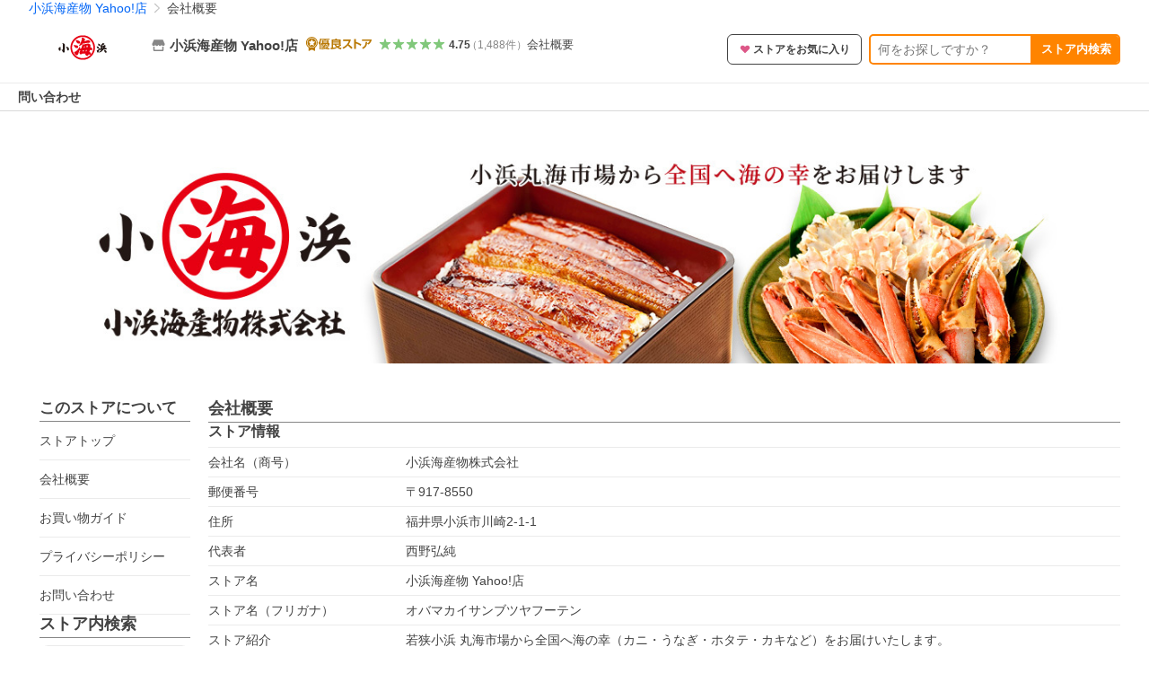

--- FILE ---
content_type: text/html; charset=utf-8
request_url: https://store.shopping.yahoo.co.jp/marukai/info.html
body_size: 22114
content:
<!DOCTYPE html><html><head><meta charSet="utf-8"/><link rel="stylesheet" href="https://s.yimg.jp/images/shp_shared_parts/v2/2.0.220/css/pc/style.css" charSet="utf-8"/><meta name="viewport" content="width=1054"/><title>会社概要 - 小浜海産物 Yahoo!店 - 通販 - Yahoo!ショッピング</title><meta name="description" content="小浜海産物 Yahoo!店の会社概要ならYahoo!ショッピング！ランキングや口コミも豊富なネット通販。LINEアカウント連携でPayPayポイント毎日5%（上限あり）スマホアプリも充実で毎日どこからでも気になる商品をその場でお求めいただけます。"/><link rel="canonical" href="https://store.shopping.yahoo.co.jp/marukai/info.html"/><meta name="next-head-count" content="6"/><meta http-equiv="X-UA-Compatible" content="IE=edge"/><meta name="format-detection" content="telephone=no"/><script>
              var TLDataContext = {
                ual : {
                  pageview : {
                    opttype : 'pc',
                    content_id : '',
                    id_type : 'shopping',
                    nopv : 'false',
                    mtestid : '',
                    ss_join_id : '',
                    ss_join_id_type : '',
                    hierarchy_id : '2080368558'
                  },
                  search : ''
                }
              };</script><script async="" src="https://s.yimg.jp/images/commerce/js/libs/jquery/core/3.6.0/jquery.min.js"></script><script id="pvCount" data-nscript="beforeInteractive">
            (function() {
                var domain = "store.shopping.yahoo.co.jp";
                var spaceid = 2080368558;
                var property = "jp_shp_new";
                var url = "https://pvtag.yahoo.co.jp/t?f=" + spaceid + "&p=" + property + "&domain=" + domain + "&js=1&rnd=" + new Date().getTime();
                document.write("<script src=" + url + ">" + "<" + "/" + "script>");
            })();
        </script><link rel="preload" href="https://s.yimg.jp/images/shp_front/syene-front/prod/202512081308/_next/static/css/pages/_app.css" as="style"/><link rel="stylesheet" href="https://s.yimg.jp/images/shp_front/syene-front/prod/202512081308/_next/static/css/pages/_app.css" data-n-g=""/><link rel="preload" href="https://s.yimg.jp/images/shp_front/syene-front/prod/202512081308/_next/static/css/5866.css" as="style"/><link rel="stylesheet" href="https://s.yimg.jp/images/shp_front/syene-front/prod/202512081308/_next/static/css/5866.css"/><link rel="preload" href="https://s.yimg.jp/images/shp_front/syene-front/prod/202512081308/_next/static/css/6808.css" as="style"/><link rel="stylesheet" href="https://s.yimg.jp/images/shp_front/syene-front/prod/202512081308/_next/static/css/6808.css"/><link rel="preload" href="https://s.yimg.jp/images/shp_front/syene-front/prod/202512081308/_next/static/css/2709.css" as="style"/><link rel="stylesheet" href="https://s.yimg.jp/images/shp_front/syene-front/prod/202512081308/_next/static/css/2709.css"/><link rel="preload" href="https://s.yimg.jp/images/shp_front/syene-front/prod/202512081308/_next/static/css/9310.css" as="style"/><link rel="stylesheet" href="https://s.yimg.jp/images/shp_front/syene-front/prod/202512081308/_next/static/css/9310.css"/><link rel="preload" href="https://s.yimg.jp/images/shp_front/syene-front/prod/202512081308/_next/static/css/8636.css" as="style"/><link rel="stylesheet" href="https://s.yimg.jp/images/shp_front/syene-front/prod/202512081308/_next/static/css/8636.css"/><link rel="preload" href="https://s.yimg.jp/images/shp_front/syene-front/prod/202512081308/_next/static/css/6712.css" as="style"/><link rel="stylesheet" href="https://s.yimg.jp/images/shp_front/syene-front/prod/202512081308/_next/static/css/6712.css"/><link rel="preload" href="https://s.yimg.jp/images/shp_front/syene-front/prod/202512081308/_next/static/css/3240.css" as="style"/><link rel="stylesheet" href="https://s.yimg.jp/images/shp_front/syene-front/prod/202512081308/_next/static/css/3240.css"/><link rel="preload" href="https://s.yimg.jp/images/shp_front/syene-front/prod/202512081308/_next/static/css/6941.css" as="style"/><link rel="stylesheet" href="https://s.yimg.jp/images/shp_front/syene-front/prod/202512081308/_next/static/css/6941.css"/><noscript data-n-css=""></noscript><script defer="" nomodule="" src="https://s.yimg.jp/images/shp_front/syene-front/prod/202512081308/_next/static/chunks/polyfills-42372ed130431b0a.js"></script><script id="ual" src="https://s.yimg.jp/images/ds/managed/1/managed-ual.min.js?tk=e8a95dd8-c2f5-45a4-911a-3524b82a6610&amp;service=shopping" defer="" data-nscript="beforeInteractive"></script><script src="https://s.yimg.jp/images/shp-delivery/utils/1.0/ptahLinkParamsUpdater.js" defer="" data-nscript="beforeInteractive"></script><script src="https://s.yimg.jp/images/shp-delivery/utils/1.1/ptahGlobalCommon.js" defer="" data-nscript="beforeInteractive"></script><script defer="" src="https://s.yimg.jp/images/ds/cl/ds-custom-logger-2.1.1.min.js" data-nscript="beforeInteractive"></script><script defer="" src="https://s.yimg.jp/images/shp_front/syene-front/prod/202512081308/_next/static/chunks/26770aaf.js"></script><script defer="" src="https://s.yimg.jp/images/shp_front/syene-front/prod/202512081308/_next/static/chunks/3197.js"></script><script defer="" src="https://s.yimg.jp/images/shp_front/syene-front/prod/202512081308/_next/static/chunks/2064.js"></script><script defer="" src="https://s.yimg.jp/images/shp_front/syene-front/prod/202512081308/_next/static/chunks/9451.js"></script><script defer="" src="https://s.yimg.jp/images/shp_front/syene-front/prod/202512081308/_next/static/chunks/6899.js"></script><script defer="" src="https://s.yimg.jp/images/shp_front/syene-front/prod/202512081308/_next/static/chunks/7848.js"></script><script defer="" src="https://s.yimg.jp/images/shp_front/syene-front/prod/202512081308/_next/static/chunks/6421.js"></script><script defer="" src="https://s.yimg.jp/images/shp_front/syene-front/prod/202512081308/_next/static/chunks/3226.js"></script><script defer="" src="https://s.yimg.jp/images/shp_front/syene-front/prod/202512081308/_next/static/chunks/6411.js"></script><script defer="" src="https://s.yimg.jp/images/shp_front/syene-front/prod/202512081308/_next/static/chunks/4186.js"></script><script defer="" src="https://s.yimg.jp/images/shp_front/syene-front/prod/202512081308/_next/static/chunks/5791.js"></script><script defer="" src="https://s.yimg.jp/images/shp_front/syene-front/prod/202512081308/_next/static/chunks/4270.js"></script><script defer="" src="https://s.yimg.jp/images/shp_front/syene-front/prod/202512081308/_next/static/chunks/711.js"></script><script defer="" src="https://s.yimg.jp/images/shp_front/syene-front/prod/202512081308/_next/static/chunks/2692.js"></script><script defer="" src="https://s.yimg.jp/images/shp_front/syene-front/prod/202512081308/_next/static/chunks/9539.js"></script><script defer="" src="https://s.yimg.jp/images/shp_front/syene-front/prod/202512081308/_next/static/chunks/7998.js"></script><script src="https://s.yimg.jp/images/shp_front/syene-front/prod/202512081308/_next/static/chunks/webpack.js" defer=""></script><script src="https://s.yimg.jp/images/shp_front/syene-front/prod/202512081308/_next/static/chunks/framework.js" defer=""></script><script src="https://s.yimg.jp/images/shp_front/syene-front/prod/202512081308/_next/static/chunks/main.js" defer=""></script><script src="https://s.yimg.jp/images/shp_front/syene-front/prod/202512081308/_next/static/chunks/pages/_app.js" defer=""></script><script src="https://s.yimg.jp/images/shp_front/syene-front/prod/202512081308/_next/static/chunks/5396.js" defer=""></script><script src="https://s.yimg.jp/images/shp_front/syene-front/prod/202512081308/_next/static/chunks/pages/storefront/%40sellerid%40/info.js" defer=""></script><script src="https://s.yimg.jp/images/shp_front/syene-front/prod/202512081308/_next/static/202512081308/_buildManifest.js" defer=""></script><script src="https://s.yimg.jp/images/shp_front/syene-front/prod/202512081308/_next/static/202512081308/_ssgManifest.js" defer=""></script></head><body><noscript><iframe src="https://www.googletagmanager.com/ns.html?id=GTM-PWD7BRB8" height="0" width="0" style="display:none;visibility:hidden"></iframe></noscript><div id="__next"><div id="wrapper"><div class="PageFrame PageFrame--colorless"><header class="PageFrame__header"><div class="CenteredContainer"><shp-masthead ssr="true" withEmg="true"><div><div class="front-delivery-display" data-ui-library-version="2.0.220" style="display:none"><link rel="stylesheet" href="https://s.yimg.jp/images/shp_shared_parts/v2/2.0.220/css/__scoped__/_frontDelivery/pc/style.css"/><div class="Masthead____20220 front-delivery-reset____20220"><div class="Masthead__banner____20220" id="shp_prmb" data-prmb-root="true"><div id="PRMB"></div></div><div class="Masthead__body____20220" id="msthd"><div class="Masthead__logo____20220"><a href="https://shopping.yahoo.co.jp/" class="Masthead__logoLink____20220" data-cl-params="_cl_link:logo;_cl_position:0"><img src="https://s.yimg.jp/c/logo/f/2.0/shopping_r_34_2x.png" alt="Yahoo!ショッピング" width="238" height="34" class="ServiceLogo____20220 ServiceLogo--shopping____20220"/></a></div><div class="Masthead__mainBox____20220"><p>IDでもっと便利に<a href="https://account.edit.yahoo.co.jp/registration?.src=shp&amp;.done=https://store.shopping.yahoo.co.jp/marukai/info.html" rel="nofollow" data-cl-params="_cl_link:account;_cl_position:1"><em>新規取得</em></a></p><p><a href="https://login.yahoo.co.jp/config/login?.src=shp&amp;.intl=jp&amp;.done=https://store.shopping.yahoo.co.jp/marukai/info.html" rel="nofollow" data-cl-params="_cl_link:account;_cl_position:2"><em>ログイン</em></a></p></div><div class="Masthead__linkBox____20220"><ul class="Masthead__links____20220"><li class="Masthead__link____20220 Masthead__link--emphasis____20220"><a href="https://www.yahoo.co.jp/" data-cl-params="_cl_link:common;_cl_position:0">Yahoo! JAPAN</a></li><li class="Masthead__link____20220"><a href="https://business-ec.yahoo.co.jp/shopping/" data-cl-params="_cl_link:common;_cl_position:1">無料でお店を開こう！</a></li><li class="Masthead__link____20220"><a href="https://support.yahoo-net.jp/PccShopping/s/" data-cl-params="_cl_link:common;_cl_position:2">ヘルプ</a></li></ul></div></div></div></div><div><div class="emg" data-emg="emg"><div class="emg3" data-emg="emg3"></div><div class="emg2" data-emg="emg2"></div><div class="emg1" data-emg="emg1"></div></div></div></div></shp-masthead><noscript class="JsOffAlert"><div class="JsOffAlert__body"><p class="JsOffAlert__title"><span class="JsOffAlert__titleIcon"><svg width="48" height="48" viewBox="0 0 48 48" aria-hidden="true" class="Symbol"><path fill-rule="evenodd" clip-rule="evenodd" d="M20.4818 42.2428a2.0002 2.0002 0 0 0 1.857 1.2572h2.9844a2.4999 2.4999 0 0 0 2.3212-1.5716l1.2924-3.2312a15.3906 15.3906 0 0 0 1.9641-.8144l3.5111 1.5047a2 2 0 0 0 2.202-.4241l2.3497-2.3497a2 2 0 0 0 .424-2.2021l-1.5047-3.5109c.3144-.6314.587-1.2872.8142-1.9639l3.5455-1.4181a2 2 0 0 0 1.2573-1.857v-3.3229a2.0002 2.0002 0 0 0-1.2572-1.857l-3.5455-1.4183a15.3993 15.3993 0 0 0-.8144-1.9643l1.5046-3.5106a2.0001 2.0001 0 0 0-.424-2.2021l-2.3497-2.3497a2.0001 2.0001 0 0 0-2.2021-.424l-3.5107 1.5044a15.4008 15.4008 0 0 0-1.9642-.8144l-1.4181-3.5455A2 2 0 0 0 25.6617 4.5h-3.3229a2.0001 2.0001 0 0 0-1.857 1.2572l-1.4183 3.5455c-.6768.2272-1.3328.4999-1.9643.8144l-3.5106-1.5046a2 2 0 0 0-2.2021.424l-2.3497 2.3497a2.0001 2.0001 0 0 0-.424 2.2021l1.5044 3.5107a15.401 15.401 0 0 0-.8145 1.9645l-3.5455 1.4183A2.0001 2.0001 0 0 0 4.5 22.3388v3.3229a2 2 0 0 0 1.2573 1.857l3.5455 1.4181c.2272.6768.4999 1.3327.8144 1.9641L8.6125 34.412a2 2 0 0 0 .4241 2.202l2.3497 2.3497a2 2 0 0 0 2.2021.424l3.5109-1.5047a15.412 15.412 0 0 0 1.9642.8143l1.4183 3.5455ZM16.5 24c0-4.1421 3.3579-7.5 7.5-7.5s7.5 3.3579 7.5 7.5-3.3579 7.5-7.5 7.5-7.5-3.3579-7.5-7.5Z"></path></svg></span><span class="JsOffAlert__titleText">JavaScriptが無効です</span></p><p class="JsOffAlert__help">ブラウザの設定で有効にしてください（<a href="https://support.yahoo-net.jp/noscript">設定方法</a>）</p></div></noscript><shp-message-header ssr="true"><div><div class="front-delivery-display" data-ui-library-version="2.0.220" style="display:none"><link rel="stylesheet" href="https://s.yimg.jp/images/shp_shared_parts/v2/2.0.220/css/__scoped__/_frontDelivery/pc/style.css"/><div id="emginf" class="ImportantMessage____20220 front-delivery-reset____20220 mdPtahMessageHeader"><ul><li class="ImportantMessage__content____20220"><div class="ImportantMessage__item____20220 ImportantMessage__item--information____20220"><div class="ImportantMessage__itemInner____20220"><span class="ImportantMessage__itemIconWrapper____20220"><svg width="48" height="48" viewBox="0 0 48 48" aria-hidden="true" class="Symbol____20220 ImportantMessage__itemIcon____20220"><path fill-rule="evenodd" clip-rule="evenodd" d="M24 44c11.0457 0 20-8.9543 20-20S35.0457 4 24 4 4 12.9543 4 24s8.9543 20 20 20Zm0-27c1.104 0 2-.896 2-2s-.896-2-2-2-2 .896-2 2 .896 2 2 2Zm4 15h-2V20.5c0-.276-.224-.5-.5-.5H20c-.552 0-1 .448-1 1s.448 1 1 1h2v10h-2c-.552 0-1 .448-1 1s.448 1 1 1h8c.552 0 1-.448 1-1s-.448-1-1-1Z"></path></svg></span><p class="ImportantMessage__itemText____20220">物量増加に伴う配送への影響とご協力のお願い</p></div><a href="https://topics.shopping.yahoo.co.jp/notice/archives/202511291618.html" target="_blank" class="ImportantMessage__itemLink____20220" data-cl-params="_cl_link:emginfln;_cl_position:1;tar_uri:https%3A%2F%2Ftopics.shopping.yahoo.co.jp%2Fnotice%2Farchives%2F202511291618.html">詳細を見る<svg width="20" height="48" viewBox="0 0 20 48" aria-hidden="true" class="Symbol____20220 ImportantMessage__itemLinkIcon____20220"><path fill-rule="evenodd" clip-rule="evenodd" d="M19.417 22.5815 3.4136 6.5836c-.778-.7781-2.052-.7781-2.83 0-.7781.7782-.7781 2.0515 0 2.8287L15.1758 24 .5835 38.5874c-.778.7782-.778 2.0515 0 2.8297.778.7772 2.052.7772 2.83 0L19.417 25.4192c.39-.3901.584-.9052.583-1.4193.001-.5142-.193-1.0283-.583-1.4184Z"></path></svg></a></div></li></ul></div></div></div></shp-message-header><shp-search-header ssr="true"><div><div class="front-delivery-display" data-ui-library-version="2.0.220" style="display:none"><link rel="stylesheet" href="https://s.yimg.jp/images/shp_shared_parts/v2/2.0.220/css/__scoped__/_frontDelivery/pc/style.css"/><div class="SearchHeader____20220 front-delivery-reset____20220"><div class="SearchHeader__main____20220"><div class="SearchHeader__item____20220"><div class="SearchHeader__searchBoxWrapper____20220"><div class="SearchBox____20220"><form id="h_srch" class="SearchBox__form____20220" role="search" action="https://shopping.yahoo.co.jp/search"><div class="SearchBox__main____20220 SearchBox__main--gray____20220"><input type="search" placeholder="何をお探しですか？" name="p" autoComplete="off" aria-label="検索キーワード" class="SearchBox__inputField____20220" value=""/><div class="SearchBox__optionTriggerWrapper____20220"><button type="button" class="Button____20220 Button--blackTransparent____20220 SearchBox__optionTrigger____20220" data-cl-params="_cl_link:srchcond;_cl_position:0"><span><span class="SearchBox__optionButton____20220"><svg width="48" height="48" viewBox="0 0 48 48" aria-hidden="true" class="Symbol____20220 SearchBox__optionIcon____20220"><path fill-rule="evenodd" clip-rule="evenodd" d="M36 22H26V12c0-1.104-.896-2-2-2s-2 .896-2 2v10H12c-1.104 0-2 .896-2 2s.896 2 2 2h10v10c0 1.104.896 2 2 2s2-.896 2-2V26h10c1.104 0 2-.896 2-2s-.896-2-2-2Z"></path></svg><span class="SearchBox__optionText____20220">こだわり条件</span></span></span></button></div><div class="SearchBox__submitButtonWrapper____20220"><button type="submit" class="Button____20220 Button--blackTransparent____20220 SearchBox__submitButton____20220"><span><svg width="48" height="48" viewBox="0 0 48 48" role="img" aria-label="検索する" class="Symbol____20220 SearchBox__searchIcon____20220"><path fill-rule="evenodd" clip-rule="evenodd" d="M21 32c-6.075 0-11-4.925-11-11s4.925-11 11-11 11 4.925 11 11-4.925 11-11 11Zm20.414 6.586-8.499-8.499C34.842 27.563 36 24.421 36 21c0-8.284-6.716-15-15-15-8.284 0-15 6.716-15 15 0 8.284 6.716 15 15 15 3.42 0 6.563-1.157 9.086-3.085l8.5 8.499c.781.781 2.047.781 2.828 0 .781-.781.781-2.047 0-2.828Z"></path></svg></span></button></div></div><input type="hidden" name="aq" value=""/><input type="hidden" name="oq" value=""/><input type="hidden" name="sc_i" value="shp_pc_store_searchBox"/></form></div></div><ul id="h_nav" class="SearchHeader__nav____20220"><li class="SearchHeader__navItem____20220"><div role="status" style="visibility:hidden" class="SearchHeader__addedItems____20220"><div role="img" class="SearchHeader__addedItemsImage____20220"><div style="visibility:hidden" class="SearchHeader__addedItem____20220 SearchHeader__addedItem--first____20220" aria-hidden="true"><p class="SearchHeader__addedItemMessage____20220">カートに追加しました</p><div class="SearchHeader__addedItemBody____20220"></div></div><div style="visibility:hidden" class="SearchHeader__addedItem____20220 SearchHeader__addedItem--second____20220"></div><div style="visibility:hidden" class="SearchHeader__addedItem____20220 SearchHeader__addedItem--third____20220"></div></div></div><a href="https://order.shopping.yahoo.co.jp/cgi-bin/cart-form?sc_i=shp_pc_store_searchBox_cart" class="SearchHeader__navItemInner____20220" rel="nofollow" aria-label="カート" data-cl-params="_cl_link:cart;_cl_position:0"><svg width="48" height="48" viewBox="0 0 48 48" aria-hidden="true" class="Symbol____20220 SearchHeader__navItemIcon____20220"><path d="M7 6c-1.1046 0-2 .8954-2 2s.8954 2 2 2h2.7944l4.1232 15.3879c.0161.0602.0348.119.0559.1763l-1.3888 4.5425c-.2002.6549-.0478 1.3334.3486 1.8316C13.2695 32.57 13.9345 33 14.7 33h22c1.1046 0 2-.8954 2-2s-.8954-2-2-2H17.1059l.9172-3H36.7c1.0541 0 1.9178-.8155 1.9945-1.85a2.5028 2.5028 0 0 0 .0155-.0486l3.216-10.5193c.323-1.0563-.2715-2.1744-1.3278-2.4974A1.9963 1.9963 0 0 0 39.9005 11H14.2034l-.8221-3.0682a2.01 2.01 0 0 0-.1217-.3337C13.0736 6.6861 12.2669 6 11.3 6H7ZM18 42c2.2091 0 4-1.7909 4-4 0-2.2091-1.7909-4-4-4-2.2091 0-4 1.7909-4 4 0 2.2091 1.7909 4 4 4ZM38 38c0 2.2091-1.7909 4-4 4-2.2091 0-4-1.7909-4-4 0-2.2091 1.7909-4 4-4 2.2091 0 4 1.7909 4 4Z"></path></svg><span aria-hidden="true" class="SearchHeader__navItemText____20220">カート</span></a></li><li class="SearchHeader__navItem____20220"><a href="https://shopping.yahoo.co.jp/my/wishlist/item?sc_i=shp_pc_store_searchBox_watchlist" class="SearchHeader__navItemInner____20220" rel="nofollow" data-cl-params="_cl_link:fav;_cl_position:0"><svg width="48" height="48" viewBox="0 0 48 48" aria-hidden="true" class="Symbol____20220 SearchHeader__navItemIcon____20220"><path fill-rule="evenodd" clip-rule="evenodd" d="M39.4013 11.5708c-3.465-3.428-9.084-3.428-12.55 0l-2.851 2.82-2.852-2.82c-3.465-3.428-9.084-3.428-12.55 0-3.465 3.425-3.465 8.981 0 12.407l2.853 2.821-.001.001 12.195 12.055c.195.194.514.194.71 0l1.04-1.029c.001 0 .001 0 .001-.001l11.153-11.025-.001-.001 2.853-2.821c3.465-3.426 3.465-8.982 0-12.407Z"></path></svg><span class="SearchHeader__navItemText____20220">お気に入り</span></a></li><li class="SearchHeader__navItem____20220"><a href="https://odhistory.shopping.yahoo.co.jp/cgi-bin/history-list?sc_i=shp_pc_store_searchBox_order_history" class="SearchHeader__navItemInner____20220" rel="nofollow" data-cl-params="_cl_link:ordhist;_cl_position:0"><svg width="48" height="48" viewBox="0 0 48 48" aria-hidden="true" class="Symbol____20220 SearchHeader__navItemIcon____20220"><path d="M9.1322 26C10.11 33.3387 16.3938 39 24 39c8.2843 0 15-6.7157 15-15S32.2843 9 24 9c-4.6514 0-8.8083 2.1171-11.5596 5.4404l2.8525 2.8525c.63.63.1838 1.7071-.7071 1.7071H6c-.5523 0-1-.4477-1-1V9.4142c0-.8909 1.0771-1.337 1.7071-.707l2.895 2.8948C13.0862 7.5593 18.2442 5 24 5c10.4934 0 19 8.5066 19 19s-8.5066 19-19 19c-9.8179 0-17.8966-7.4467-18.896-17h4.0282Z"></path><path d="M29.8653 17.1217c.3174-.6951.0599-1.5306-.6153-1.9205-.7174-.4142-1.6348-.1684-2.049.5491l-3.2012 5.5437-3.2008-5.5437-.0781-.1217c-.4433-.6224-1.2957-.8172-1.9709-.4274-.7174.4142-.9632 1.3316-.549 2.0491L21.5208 23h-1.9537C18.7015 23 18 23.6715 18 24.5s.7015 1.5 1.5671 1.5h2.9327v1h-2.9327C18.7015 27 18 27.6715 18 28.5s.7015 1.5 1.5671 1.5h2.9327l.0002 3.5c0 .829.671 1.5 1.5 1.5s1.5-.671 1.5-1.5l-.0002-3.5h2.9333c.8655 0 1.567-.6715 1.567-1.5s-.7015-1.5-1.567-1.5h-2.9333v-1h2.9333c.8655 0 1.567-.6715 1.567-1.5s-.7015-1.5-1.567-1.5h-1.9543l3.3202-5.7497.0663-.1286Z"></path></svg><span class="SearchHeader__navItemText____20220">注文履歴</span></a></li><li class="SearchHeader__navItem____20220"><a href="https://shopping.yahoo.co.jp/my/new?sc_i=shp_pc_store_searchBox_newinfo" class="SearchHeader__navItemInner____20220" rel="nofollow" aria-label="新着情報" data-cl-params="_cl_link:newinfo;_cl_position:0"><svg width="48" height="48" viewBox="0 0 48 48" aria-hidden="true" class="Symbol____20220 SearchHeader__navItemIcon____20220"><path d="m40.7925 32.314.1401.1172c1.453 1.218 1.25 2.751.413 3.745-.838.993-2.35.824-2.35.824H9.0046s-1.512.169-2.35-.824c-.837-.994-1.04-2.527.413-3.745l.14-.1172c1.45-1.2123 3.5398-2.9597 5.219-7.2088.691-1.7477.9939-4.1123 1.3039-6.5333.4685-3.6573.9534-7.4435 2.8181-9.4267 3.217-3.42 7.451-3.14 7.451-3.14s4.235-.28 7.452 3.14c1.8646 1.9832 2.3495 5.7694 2.818 9.4267.3101 2.421.6129 4.7856 1.304 6.5333 1.6791 4.2491 3.7689 5.9965 5.2189 7.2088ZM23.9999 42.005c-2.052 0-3.81-1.237-4.581-3.005h9.162c-.77 1.768-2.529 3.005-4.581 3.005Z"></path></svg><span aria-hidden="true" class="SearchHeader__navItemText____20220">新着情報</span></a></li><li class="SearchHeader__navItem____20220"><a href="https://shopping.yahoo.co.jp/my?sc_i=shp_pc_store_searchBox_my" class="SearchHeader__navItemInner____20220" rel="nofollow" data-cl-params="_cl_link:myshp;_cl_position:0"><svg width="48" height="48" viewBox="0 0 48 48" aria-hidden="true" class="Symbol____20220 SearchHeader__navItemIcon____20220"><path fill-rule="evenodd" clip-rule="evenodd" d="M21.9997 28.0001a39.938 39.938 0 0 1 4.001.2042L26.0001 42l-18.9944.0001c-.593 0-1.058-.527-1.001-1.144l.0516-.5166c.0098-.0923.0203-.1875.0314-.2853l.075-.6171c.014-.1075.0286-.2172.044-.3289l.1021-.691c.3915-2.486 1.1519-5.6067 2.593-7.0861 2.186-2.2467 7.135-3.0716 11.0379-3.2761l.7187-.0313.6885-.0179c.2239-.0039.4418-.0057.6528-.0057ZM40.5001 39c.8285 0 1.5.6716 1.5 1.5s-.6715 1.5-1.5 1.5h-11c-.8284 0-1.5-.6716-1.5-1.5s.6716-1.5 1.5-1.5h11Zm0-5c.8285 0 1.5.6716 1.5 1.5s-.6715 1.5-1.5 1.5h-11c-.8284 0-1.5-.6716-1.5-1.5s.6716-1.5 1.5-1.5h11Zm0-5c.8285 0 1.5.6716 1.5 1.5s-.6715 1.5-1.5 1.5h-11c-.8284 0-1.5-.6716-1.5-1.5s.6716-1.5 1.5-1.5h11Zm-18.5-23c4.418 0 8 3.996 8 8.918 0 4.922-2.864 11.082-8 11.082-5.226 0-8-6.16-8-11.082 0-4.922 3.581-8.918 8-8.918Z"></path></svg><span class="SearchHeader__navItemText____20220">マイページ</span></a></li></ul></div></div></div></div></div></shp-search-header><div id="bclst" class="target_modules"><div class="Breadcrumb"><ul class="Breadcrumb__list"><li class="Breadcrumb__item"><a class="Breadcrumb__link" href="https://store.shopping.yahoo.co.jp/marukai/" rel="">小浜海産物 Yahoo!店</a></li><li class="Breadcrumb__item"><span class="Breadcrumb__arrowIconWrapper"><svg width="20" height="48" viewBox="0 0 20 48" aria-hidden="true" class="Symbol Breadcrumb__arrowIcon"><path fill-rule="evenodd" clip-rule="evenodd" d="M19.417 22.5815 3.4136 6.5836c-.778-.7781-2.052-.7781-2.83 0-.7781.7782-.7781 2.0515 0 2.8287L15.1758 24 .5835 38.5874c-.778.7782-.778 2.0515 0 2.8297.778.7772 2.052.7772 2.83 0L19.417 25.4192c.39-.3901.584-.9052.583-1.4193.001-.5142-.193-1.0283-.583-1.4184Z"></path></svg></span><span aria-current="location">会社概要</span></li></ul><script type="application/ld+json">{"@context":"https://schema.org","@type":"BreadcrumbList","itemListElement":[{"@type":"ListItem","position":1,"item":{"@id":"https://store.shopping.yahoo.co.jp/marukai/","name":"小浜海産物 Yahoo!店"}},{"@type":"ListItem","position":2,"item":{"@id":"https://store.shopping.yahoo.co.jp/marukai/info.html","name":"会社概要"}}]}</script></div></div></div></header><div class="styles_sticky__enMMO"><div class="CenteredContainer"><div id="strh" class="target_modules"><div class="styles_storeSignboard__j_207"><p class="styles_sign__P_adt"><a href="https://store.shopping.yahoo.co.jp/marukai/" data-cl-params="_cl_link:strlg;_cl_position:0;"><span style="box-sizing:border-box;display:inline-block;overflow:hidden;width:initial;height:initial;background:none;opacity:1;border:0;margin:0;padding:0;position:relative;max-width:100%"><span style="box-sizing:border-box;display:block;width:initial;height:initial;background:none;opacity:1;border:0;margin:0;padding:0;max-width:100%"><img style="display:block;max-width:100%;width:initial;height:initial;background:none;opacity:1;border:0;margin:0;padding:0" alt="" aria-hidden="true" src="data:image/svg+xml,%3csvg%20xmlns=%27http://www.w3.org/2000/svg%27%20version=%271.1%27%20width=%27120%27%20height=%2730%27/%3e"/></span><img alt="小浜海産物 Yahoo!店 ロゴ" src="[data-uri]" decoding="async" data-nimg="intrinsic" style="position:absolute;top:0;left:0;bottom:0;right:0;box-sizing:border-box;padding:0;border:none;margin:auto;display:block;width:0;height:0;min-width:100%;max-width:100%;min-height:100%;max-height:100%"/><noscript><img alt="小浜海産物 Yahoo!店 ロゴ" loading="lazy" decoding="async" data-nimg="intrinsic" style="position:absolute;top:0;left:0;bottom:0;right:0;box-sizing:border-box;padding:0;border:none;margin:auto;display:block;width:0;height:0;min-width:100%;max-width:100%;min-height:100%;max-height:100%" src="https://shopping.c.yimg.jp/lib/marukai/marukai_1"/></noscript></span></a></p><div class="styles_info__qTrLw"><div class="styles_infoMain__4DwP3"><a href="https://store.shopping.yahoo.co.jp/marukai/" data-cl-params="_cl_link:storenam;_cl_position:0;"><div class="styles_infoItem__hqTQs"><svg width="48" height="48" viewBox="0 0 48 48" aria-hidden="true" class="Symbol styles_storeIcon__Auf_m"><path fill-rule="evenodd" clip-rule="evenodd" d="M10 42c-1.1046 0-2-.8954-2-2V28h4v10h24V28h4v12c0 1.0544-.8159 1.9182-1.8507 1.9945L38 42H10Zm33.5816-23.0026L38 6H10L4.4185 18.9972A4.9812 4.9812 0 0 0 4 21c0 2.7614 2.2386 5 5 5s5-2.2386 5-5c0 2.7614 2.2386 5 5 5s5-2.2386 5-5c0 2.7614 2.2386 5 5 5s5-2.2386 5-5c0 2.7614 2.2386 5 5 5s5-2.2386 5-5c0-.7123-.15-1.3892-.4184-2.0026Z"></path></svg><span class="styles_storeName__rFj6g">小浜海産物 Yahoo!店</span></div></a><img src="https://s.yimg.jp/images/shp_front/designAssets/logos/ds/excellentStoreGold_logo.svg" alt="優良ストアゴールド" width="67" height="16" class="ServiceFunction styles_excellentStoreLogo__DY_vZ"/></div><div class="styles_infoSub__eV2td"><a href="https://shopping.yahoo.co.jp/store_rating/marukai/store/review/" data-cl-params="_cl_link:storerat;_cl_position:0;"><span class="Review Review--store styles_review__yC5S4"><span class="Review__stars" role="img" aria-label="5点中4.75点の評価"><span class="Review__starWrapper"><span class="Review__star Review__star--colored"><svg width="48" height="48" viewBox="0 0 48 48" aria-hidden="true" class="Symbol"><path fill-rule="evenodd" clip-rule="evenodd" d="M34.655 42.5567 24 34.8537l-10.655 7.703c-.183.133-.398.199-.613.199-.217 0-.436-.068-.62-.205a1.0627 1.0627 0 0 1-.377-1.183l4.087-12.582-10.432-8.49c-.346-.283-.478-.794-.33-1.217.148-.422.545-.745.99-.745h12.856l4.103-11.649c.149-.423.546-.685.99-.685.445 0 .842.253.991.675l4.104 11.659H41.95c.445 0 .842.323.9899.745.148.423.0161.914-.3299 1.197l-10.4321 8.501 4.087 12.586c.1411.435-.0109.915-.3769 1.185-.185.137-.403.208-.621.208-.2141 0-.429-.066-.612-.199Z"></path></svg></span></span><span class="Review__starWrapper"><span class="Review__star Review__star--colored"><svg width="48" height="48" viewBox="0 0 48 48" aria-hidden="true" class="Symbol"><path fill-rule="evenodd" clip-rule="evenodd" d="M34.655 42.5567 24 34.8537l-10.655 7.703c-.183.133-.398.199-.613.199-.217 0-.436-.068-.62-.205a1.0627 1.0627 0 0 1-.377-1.183l4.087-12.582-10.432-8.49c-.346-.283-.478-.794-.33-1.217.148-.422.545-.745.99-.745h12.856l4.103-11.649c.149-.423.546-.685.99-.685.445 0 .842.253.991.675l4.104 11.659H41.95c.445 0 .842.323.9899.745.148.423.0161.914-.3299 1.197l-10.4321 8.501 4.087 12.586c.1411.435-.0109.915-.3769 1.185-.185.137-.403.208-.621.208-.2141 0-.429-.066-.612-.199Z"></path></svg></span></span><span class="Review__starWrapper"><span class="Review__star Review__star--colored"><svg width="48" height="48" viewBox="0 0 48 48" aria-hidden="true" class="Symbol"><path fill-rule="evenodd" clip-rule="evenodd" d="M34.655 42.5567 24 34.8537l-10.655 7.703c-.183.133-.398.199-.613.199-.217 0-.436-.068-.62-.205a1.0627 1.0627 0 0 1-.377-1.183l4.087-12.582-10.432-8.49c-.346-.283-.478-.794-.33-1.217.148-.422.545-.745.99-.745h12.856l4.103-11.649c.149-.423.546-.685.99-.685.445 0 .842.253.991.675l4.104 11.659H41.95c.445 0 .842.323.9899.745.148.423.0161.914-.3299 1.197l-10.4321 8.501 4.087 12.586c.1411.435-.0109.915-.3769 1.185-.185.137-.403.208-.621.208-.2141 0-.429-.066-.612-.199Z"></path></svg></span></span><span class="Review__starWrapper"><span class="Review__star Review__star--colored"><svg width="48" height="48" viewBox="0 0 48 48" aria-hidden="true" class="Symbol"><path fill-rule="evenodd" clip-rule="evenodd" d="M34.655 42.5567 24 34.8537l-10.655 7.703c-.183.133-.398.199-.613.199-.217 0-.436-.068-.62-.205a1.0627 1.0627 0 0 1-.377-1.183l4.087-12.582-10.432-8.49c-.346-.283-.478-.794-.33-1.217.148-.422.545-.745.99-.745h12.856l4.103-11.649c.149-.423.546-.685.99-.685.445 0 .842.253.991.675l4.104 11.659H41.95c.445 0 .842.323.9899.745.148.423.0161.914-.3299 1.197l-10.4321 8.501 4.087 12.586c.1411.435-.0109.915-.3769 1.185-.185.137-.403.208-.621.208-.2141 0-.429-.066-.612-.199Z"></path></svg></span></span><span class="Review__starWrapper"><span class="Review__star Review__star--colored"><svg width="48" height="48" viewBox="0 0 48 48" aria-hidden="true" class="Symbol"><path fill-rule="evenodd" clip-rule="evenodd" d="M34.655 42.5567 24 34.8537l-10.655 7.703c-.183.133-.398.199-.613.199-.217 0-.436-.068-.62-.205a1.0627 1.0627 0 0 1-.377-1.183l4.087-12.582-10.432-8.49c-.346-.283-.478-.794-.33-1.217.148-.422.545-.745.99-.745h12.856l4.103-11.649c.149-.423.546-.685.99-.685.445 0 .842.253.991.675l4.104 11.659H41.95c.445 0 .842.323.9899.745.148.423.0161.914-.3299 1.197l-10.4321 8.501 4.087 12.586c.1411.435-.0109.915-.3769 1.185-.185.137-.403.208-.621.208-.2141 0-.429-.066-.612-.199Z"></path></svg></span></span></span><span class="Review__average" aria-hidden="true">4.75</span><span class="Review__count Review__count--hasBrackets">（<!-- -->1,488<!-- -->件<!-- -->）</span></span></a><a class="styles_infoItemLink__YfH3L" href="https://store.shopping.yahoo.co.jp/marukai/info.html" data-cl-params="_cl_link:strinfo;_cl_position:0;">会社概要</a></div></div><div class="styles_actions__QTnCq"><p class="styles_action__dpolX"></p><p class="styles_action__dpolX"><button type="button" class="Button Button--blackOutline styles_storeFavoriteButton__n_9ee" data-cl-params="_cl_link:addstore;_cl_position:0;ext_act:store_fav;"><span><span class="styles_storeFavoriteText__MH3Yz"><svg width="48" height="48" viewBox="0 0 48 48" aria-hidden="true" class="Symbol styles_storeFavoriteIcon__pmGTx"><path fill-rule="evenodd" clip-rule="evenodd" d="M39.4013 11.5708c-3.465-3.428-9.084-3.428-12.55 0l-2.851 2.82-2.852-2.82c-3.465-3.428-9.084-3.428-12.55 0-3.465 3.425-3.465 8.981 0 12.407l2.853 2.821-.001.001 12.195 12.055c.195.194.514.194.71 0l1.04-1.029c.001 0 .001 0 .001-.001l11.153-11.025-.001-.001 2.853-2.821c3.465-3.426 3.465-8.982 0-12.407Z"></path></svg>ストアをお気に入り</span></span></button></p><div class="styles_action__dpolX"><form action="https://store.shopping.yahoo.co.jp/marukai/search.html#CentSrchFilter1"><div class="styles_search__PsiBJ"><input type="search" name="p" placeholder="何をお探しですか？" class="styles_searchInput__8OGl_" value=""/><button data-cl-params="_cl_link:strsrc;_cl_position:0;" type="submit" class="styles_searchSubmit__3sK9s">ストア内検索</button></div></form></div></div></div></div></div><div id="nvgh" class="styles_navigationHeader__3rRwO target_modules"><ul class="styles_items__Ex3lU"><li class="styles_item__yPs6H"><a href="https://talk.shopping.yahoo.co.jp/contact/marukai" class="styles_itemName__GR7XD" target="_blank" rel="noreferrer nofollow" data-cl-params="_cl_link:strcnt1;_cl_position:0">問い合わせ</a></li></ul></div></div><main class="PageFrame__main"><div class="CenteredContainer"><div class="styles_pmallStoreSignBoard__nGXbZ"><div class="styles_content__CJJ_a"><a href="https://store.shopping.yahoo.co.jp/marukai/"><img class="styles_image__JtHzR" src="https://shopping.c.yimg.jp/lib/marukai/kan_img.jpg" alt="小浜海産物 Yahoo!店 ヘッダー画像"/></a></div></div><div class="Column styles_column__ELdEJ"><div class="Column__left styles_columnLeft___6n4n"><div id="tssdnv" class="styles_sideLinks__vxrPE target_modules"><h2 class="styles_title__lzFHi styles_border__3V9Hs">このストアについて</h2><ul><li class="styles_listItem__JdCx1"><a href="https://store.shopping.yahoo.co.jp/marukai/" class="styles_link___DXvz" data-cl-params="_cl_link:sttop;_cl_position:0">ストアトップ</a></li><li class="styles_listItem__JdCx1"><a href="https://store.shopping.yahoo.co.jp/marukai/info.html" class="styles_link___DXvz" data-cl-params="_cl_link:comov;_cl_position:0">会社概要</a></li><li class="styles_listItem__JdCx1"><a href="https://store.shopping.yahoo.co.jp/marukai/guide.html" class="styles_link___DXvz" data-cl-params="_cl_link:spgui;_cl_position:0" rel="nofollow">お買い物ガイド</a></li><li class="styles_listItem__JdCx1"><a href="https://store.shopping.yahoo.co.jp/marukai/privacypolicy.html" class="styles_link___DXvz" data-cl-params="_cl_link:pripl;_cl_position:0">プライバシーポリシー</a></li><li class="styles_listItem__JdCx1"><a href="https://talk.shopping.yahoo.co.jp/contact/marukai" class="styles_link___DXvz" data-cl-params="_cl_link:conus;_cl_position:0" rel="nofollow">お問い合わせ</a></li></ul></div><div id="sdnvsch" class="styles_sideSearchBox__JnNow target_modules"><h2 class="styles_title__PBan9 styles_border__1a5zs">ストア内検索</h2><form class="styles_searchBox__FLKUu" action="https://store.shopping.yahoo.co.jp/marukai/search.html#CentSrchFilter1"><div class="styles_textfiledWrapper__HaIqj"><span class="styles_searchIconWrapper__Qnoup"><svg width="48" height="48" viewBox="0 0 48 48" aria-hidden="true" class="Symbol styles_searchIcon__w170q"><path fill-rule="evenodd" clip-rule="evenodd" d="M21 32c-6.075 0-11-4.925-11-11s4.925-11 11-11 11 4.925 11 11-4.925 11-11 11Zm20.414 6.586-8.499-8.499C34.842 27.563 36 24.421 36 21c0-8.284-6.716-15-15-15-8.284 0-15 6.716-15 15 0 8.284 6.716 15 15 15 3.42 0 6.563-1.157 9.086-3.085l8.5 8.499c.781.781 2.047.781 2.828 0 .781-.781.781-2.047 0-2.828Z"></path></svg></span><span class="Textfield styles_textfiled__40T3W"><input type="search" placeholder="キーワードを入力" autoCapitalize="none" autoCorrect="off" autoComplete="off" name="p" class="Textfield__input" value=""/></span></div><button type="submit" class="Button Button--gray styles_submitButton__6gNsV" data-cl-params="_cl_link:ssschbt;_cl_position:0"><span>ストア内検索</span></button></form></div><div id="sdnv" class="styles_sideCategoryMenu__hh2oM target_modules"><h2 class="styles_title__PBan9 styles_border__1a5zs">カテゴリから探す</h2><a class="styles_allCategory__uYbBL" href="https://store.shopping.yahoo.co.jp/marukai/search.html" data-cl-params="_cl_link:alitem;_cl_position:0"><span class="styles_title__1_sGl">すべての商品</span><span class="styles_count__mQ_Tl">(<!-- -->54<!-- -->件)</span></a><div class="styles_storeCategoryItem__HabL9"><button class="styles_parentCategoryButton__pxPK7" data-cl-params="_cl_link:catgf;_cl_position:0"><div class="styles_parentCategory__5f6CC"><div class="styles_categoryImage__Y5tfR"><span style="box-sizing:border-box;display:inline-block;overflow:hidden;width:initial;height:initial;background:none;opacity:1;border:0;margin:0;padding:0;position:relative;max-width:100%"><span style="box-sizing:border-box;display:block;width:initial;height:initial;background:none;opacity:1;border:0;margin:0;padding:0;max-width:100%"><img style="display:block;max-width:100%;width:initial;height:initial;background:none;opacity:1;border:0;margin:0;padding:0" alt="" aria-hidden="true" src="data:image/svg+xml,%3csvg%20xmlns=%27http://www.w3.org/2000/svg%27%20version=%271.1%27%20width=%2740%27%20height=%2740%27/%3e"/></span><img alt="オススメ人気商品" src="[data-uri]" decoding="async" data-nimg="intrinsic" class="styles_image__eSsP0" style="position:absolute;top:0;left:0;bottom:0;right:0;box-sizing:border-box;padding:0;border:none;margin:auto;display:block;width:0;height:0;min-width:100%;max-width:100%;min-height:100%;max-height:100%"/><noscript><img alt="オススメ人気商品" loading="lazy" decoding="async" data-nimg="intrinsic" style="position:absolute;top:0;left:0;bottom:0;right:0;box-sizing:border-box;padding:0;border:none;margin:auto;display:block;width:0;height:0;min-width:100%;max-width:100%;min-height:100%;max-height:100%" class="styles_image__eSsP0" src="https://s.yimg.jp/images/sh/noimage/200x200.gif"/></noscript></span></div><p class="styles_categoryTitle__EQEZI"><span class="styles_title__1_sGl">オススメ人気商品</span><span class="styles_count__mQ_Tl">(<!-- -->0<!-- -->件)</span></p><svg width="48" height="48" viewBox="0 0 48 48" aria-hidden="true" class="Symbol styles_categoryArrowIcon__open__9ODbe styles_categoryArrowIcon__ehyDP"><path fill-rule="evenodd" clip-rule="evenodd" d="M24 29.1761 9.4123 14.5842c-.7771-.7789-2.0515-.7789-2.8287 0-.7781.778-.7781 2.051 0 2.83l15.998 16.0028c.3901.39.9043.584 1.4184.583.5141.001 1.0283-.193 1.4184-.583l15.998-16.0028c.7781-.779.7781-2.052 0-2.83-.7772-.7789-2.0516-.7789-2.8288 0L24 29.1761Z"></path></svg></div></button><div class="Expand__area" style="--_Expand-initial-display:block;--_Expand-transition-duration:250ms"><div class="styles_childCategoryLoading__AYIT2"><svg width="30" height="30" viewBox="0 0 30 30" role="img" aria-label="読み込み中" class="ProgressIndicator"><path fill-rule="evenodd" d="M0 15C0 6.7157 6.7157 0 15 0s15 6.7157 15 15-6.7157 15-15 15S0 23.2843 0 15m3-.3332c0 6.4433 5.2233 11.6666 11.6667 11.6666 6.4433 0 11.6666-5.2233 11.6666-11.6666S21.11 3.0001 14.6667 3.0001 3 8.2234 3 14.6668" clip-rule="evenodd"></path><path d="M26.6667 15H30c0-8.2843-6.7157-15-15-15v3.3333c6.4433 0 11.6667 5.2234 11.6667 11.6667"></path></svg></div></div></div><div class="styles_storeCategoryItem__HabL9"><button class="styles_parentCategoryButton__pxPK7" data-cl-params="_cl_link:catgf;_cl_position:1"><div class="styles_parentCategory__5f6CC"><div class="styles_categoryImage__Y5tfR"><span style="box-sizing:border-box;display:inline-block;overflow:hidden;width:initial;height:initial;background:none;opacity:1;border:0;margin:0;padding:0;position:relative;max-width:100%"><span style="box-sizing:border-box;display:block;width:initial;height:initial;background:none;opacity:1;border:0;margin:0;padding:0;max-width:100%"><img style="display:block;max-width:100%;width:initial;height:initial;background:none;opacity:1;border:0;margin:0;padding:0" alt="" aria-hidden="true" src="data:image/svg+xml,%3csvg%20xmlns=%27http://www.w3.org/2000/svg%27%20version=%271.1%27%20width=%2740%27%20height=%2740%27/%3e"/></span><img alt="特集" src="[data-uri]" decoding="async" data-nimg="intrinsic" class="styles_image__eSsP0" style="position:absolute;top:0;left:0;bottom:0;right:0;box-sizing:border-box;padding:0;border:none;margin:auto;display:block;width:0;height:0;min-width:100%;max-width:100%;min-height:100%;max-height:100%"/><noscript><img alt="特集" loading="lazy" decoding="async" data-nimg="intrinsic" style="position:absolute;top:0;left:0;bottom:0;right:0;box-sizing:border-box;padding:0;border:none;margin:auto;display:block;width:0;height:0;min-width:100%;max-width:100%;min-height:100%;max-height:100%" class="styles_image__eSsP0" src="https://item-shopping.c.yimg.jp/i/d/marukai_75-423"/></noscript></span></div><p class="styles_categoryTitle__EQEZI"><span class="styles_title__1_sGl">特集</span><span class="styles_count__mQ_Tl">(<!-- -->10<!-- -->件)</span></p><svg width="48" height="48" viewBox="0 0 48 48" aria-hidden="true" class="Symbol  styles_categoryArrowIcon__ehyDP"><path fill-rule="evenodd" clip-rule="evenodd" d="M24 29.1761 9.4123 14.5842c-.7771-.7789-2.0515-.7789-2.8287 0-.7781.778-.7781 2.051 0 2.83l15.998 16.0028c.3901.39.9043.584 1.4184.583.5141.001 1.0283-.193 1.4184-.583l15.998-16.0028c.7781-.779.7781-2.052 0-2.83-.7772-.7789-2.0516-.7789-2.8288 0L24 29.1761Z"></path></svg></div></button><div class="Expand__area" style="--_Expand-initial-display:none;--_Expand-transition-duration:250ms"></div></div><div class="styles_storeCategoryItem__HabL9"><button class="styles_parentCategoryButton__pxPK7" data-cl-params="_cl_link:catgf;_cl_position:2"><div class="styles_parentCategory__5f6CC"><div class="styles_categoryImage__Y5tfR"><span style="box-sizing:border-box;display:inline-block;overflow:hidden;width:initial;height:initial;background:none;opacity:1;border:0;margin:0;padding:0;position:relative;max-width:100%"><span style="box-sizing:border-box;display:block;width:initial;height:initial;background:none;opacity:1;border:0;margin:0;padding:0;max-width:100%"><img style="display:block;max-width:100%;width:initial;height:initial;background:none;opacity:1;border:0;margin:0;padding:0" alt="" aria-hidden="true" src="data:image/svg+xml,%3csvg%20xmlns=%27http://www.w3.org/2000/svg%27%20version=%271.1%27%20width=%2740%27%20height=%2740%27/%3e"/></span><img alt="新商品" src="[data-uri]" decoding="async" data-nimg="intrinsic" class="styles_image__eSsP0" style="position:absolute;top:0;left:0;bottom:0;right:0;box-sizing:border-box;padding:0;border:none;margin:auto;display:block;width:0;height:0;min-width:100%;max-width:100%;min-height:100%;max-height:100%"/><noscript><img alt="新商品" loading="lazy" decoding="async" data-nimg="intrinsic" style="position:absolute;top:0;left:0;bottom:0;right:0;box-sizing:border-box;padding:0;border:none;margin:auto;display:block;width:0;height:0;min-width:100%;max-width:100%;min-height:100%;max-height:100%" class="styles_image__eSsP0" src="https://s.yimg.jp/images/sh/noimage/200x200.gif"/></noscript></span></div><p class="styles_categoryTitle__EQEZI"><span class="styles_title__1_sGl">新商品</span><span class="styles_count__mQ_Tl">(<!-- -->1<!-- -->件)</span></p><svg width="48" height="48" viewBox="0 0 48 48" aria-hidden="true" class="Symbol  styles_categoryArrowIcon__ehyDP"><path fill-rule="evenodd" clip-rule="evenodd" d="M24 29.1761 9.4123 14.5842c-.7771-.7789-2.0515-.7789-2.8287 0-.7781.778-.7781 2.051 0 2.83l15.998 16.0028c.3901.39.9043.584 1.4184.583.5141.001 1.0283-.193 1.4184-.583l15.998-16.0028c.7781-.779.7781-2.052 0-2.83-.7772-.7789-2.0516-.7789-2.8288 0L24 29.1761Z"></path></svg></div></button><div class="Expand__area" style="--_Expand-initial-display:none;--_Expand-transition-duration:250ms"></div></div><div class="styles_storeCategoryItem__HabL9"><button class="styles_parentCategoryButton__pxPK7" data-cl-params="_cl_link:catgf;_cl_position:3"><div class="styles_parentCategory__5f6CC"><div class="styles_categoryImage__Y5tfR"><span style="box-sizing:border-box;display:inline-block;overflow:hidden;width:initial;height:initial;background:none;opacity:1;border:0;margin:0;padding:0;position:relative;max-width:100%"><span style="box-sizing:border-box;display:block;width:initial;height:initial;background:none;opacity:1;border:0;margin:0;padding:0;max-width:100%"><img style="display:block;max-width:100%;width:initial;height:initial;background:none;opacity:1;border:0;margin:0;padding:0" alt="" aria-hidden="true" src="data:image/svg+xml,%3csvg%20xmlns=%27http://www.w3.org/2000/svg%27%20version=%271.1%27%20width=%2740%27%20height=%2740%27/%3e"/></span><img alt="うなぎ" src="[data-uri]" decoding="async" data-nimg="intrinsic" class="styles_image__eSsP0" style="position:absolute;top:0;left:0;bottom:0;right:0;box-sizing:border-box;padding:0;border:none;margin:auto;display:block;width:0;height:0;min-width:100%;max-width:100%;min-height:100%;max-height:100%"/><noscript><img alt="うなぎ" loading="lazy" decoding="async" data-nimg="intrinsic" style="position:absolute;top:0;left:0;bottom:0;right:0;box-sizing:border-box;padding:0;border:none;margin:auto;display:block;width:0;height:0;min-width:100%;max-width:100%;min-height:100%;max-height:100%" class="styles_image__eSsP0" src="https://item-shopping.c.yimg.jp/i/d/marukai_75-405"/></noscript></span></div><p class="styles_categoryTitle__EQEZI"><span class="styles_title__1_sGl">うなぎ</span><span class="styles_count__mQ_Tl">(<!-- -->29<!-- -->件)</span></p><svg width="48" height="48" viewBox="0 0 48 48" aria-hidden="true" class="Symbol  styles_categoryArrowIcon__ehyDP"><path fill-rule="evenodd" clip-rule="evenodd" d="M24 29.1761 9.4123 14.5842c-.7771-.7789-2.0515-.7789-2.8287 0-.7781.778-.7781 2.051 0 2.83l15.998 16.0028c.3901.39.9043.584 1.4184.583.5141.001 1.0283-.193 1.4184-.583l15.998-16.0028c.7781-.779.7781-2.052 0-2.83-.7772-.7789-2.0516-.7789-2.8288 0L24 29.1761Z"></path></svg></div></button><div class="Expand__area" style="--_Expand-initial-display:none;--_Expand-transition-duration:250ms"></div></div><div class="styles_storeCategoryItem__HabL9"><button class="styles_parentCategoryButton__pxPK7" data-cl-params="_cl_link:catgf;_cl_position:4"><div class="styles_parentCategory__5f6CC"><div class="styles_categoryImage__Y5tfR"><span style="box-sizing:border-box;display:inline-block;overflow:hidden;width:initial;height:initial;background:none;opacity:1;border:0;margin:0;padding:0;position:relative;max-width:100%"><span style="box-sizing:border-box;display:block;width:initial;height:initial;background:none;opacity:1;border:0;margin:0;padding:0;max-width:100%"><img style="display:block;max-width:100%;width:initial;height:initial;background:none;opacity:1;border:0;margin:0;padding:0" alt="" aria-hidden="true" src="data:image/svg+xml,%3csvg%20xmlns=%27http://www.w3.org/2000/svg%27%20version=%271.1%27%20width=%2740%27%20height=%2740%27/%3e"/></span><img alt="カニ" src="[data-uri]" decoding="async" data-nimg="intrinsic" class="styles_image__eSsP0" style="position:absolute;top:0;left:0;bottom:0;right:0;box-sizing:border-box;padding:0;border:none;margin:auto;display:block;width:0;height:0;min-width:100%;max-width:100%;min-height:100%;max-height:100%"/><noscript><img alt="カニ" loading="lazy" decoding="async" data-nimg="intrinsic" style="position:absolute;top:0;left:0;bottom:0;right:0;box-sizing:border-box;padding:0;border:none;margin:auto;display:block;width:0;height:0;min-width:100%;max-width:100%;min-height:100%;max-height:100%" class="styles_image__eSsP0" src="https://item-shopping.c.yimg.jp/i/d/marukai_73-108"/></noscript></span></div><p class="styles_categoryTitle__EQEZI"><span class="styles_title__1_sGl">カニ</span><span class="styles_count__mQ_Tl">(<!-- -->3<!-- -->件)</span></p><svg width="48" height="48" viewBox="0 0 48 48" aria-hidden="true" class="Symbol  styles_categoryArrowIcon__ehyDP"><path fill-rule="evenodd" clip-rule="evenodd" d="M24 29.1761 9.4123 14.5842c-.7771-.7789-2.0515-.7789-2.8287 0-.7781.778-.7781 2.051 0 2.83l15.998 16.0028c.3901.39.9043.584 1.4184.583.5141.001 1.0283-.193 1.4184-.583l15.998-16.0028c.7781-.779.7781-2.052 0-2.83-.7772-.7789-2.0516-.7789-2.8288 0L24 29.1761Z"></path></svg></div></button><div class="Expand__area" style="--_Expand-initial-display:none;--_Expand-transition-duration:250ms"></div></div><div class="styles_storeCategoryItem__HabL9"><button class="styles_parentCategoryButton__pxPK7" data-cl-params="_cl_link:catgf;_cl_position:5"><div class="styles_parentCategory__5f6CC"><div class="styles_categoryImage__Y5tfR"><span style="box-sizing:border-box;display:inline-block;overflow:hidden;width:initial;height:initial;background:none;opacity:1;border:0;margin:0;padding:0;position:relative;max-width:100%"><span style="box-sizing:border-box;display:block;width:initial;height:initial;background:none;opacity:1;border:0;margin:0;padding:0;max-width:100%"><img style="display:block;max-width:100%;width:initial;height:initial;background:none;opacity:1;border:0;margin:0;padding:0" alt="" aria-hidden="true" src="data:image/svg+xml,%3csvg%20xmlns=%27http://www.w3.org/2000/svg%27%20version=%271.1%27%20width=%2740%27%20height=%2740%27/%3e"/></span><img alt="海産物" src="[data-uri]" decoding="async" data-nimg="intrinsic" class="styles_image__eSsP0" style="position:absolute;top:0;left:0;bottom:0;right:0;box-sizing:border-box;padding:0;border:none;margin:auto;display:block;width:0;height:0;min-width:100%;max-width:100%;min-height:100%;max-height:100%"/><noscript><img alt="海産物" loading="lazy" decoding="async" data-nimg="intrinsic" style="position:absolute;top:0;left:0;bottom:0;right:0;box-sizing:border-box;padding:0;border:none;margin:auto;display:block;width:0;height:0;min-width:100%;max-width:100%;min-height:100%;max-height:100%" class="styles_image__eSsP0" src="https://item-shopping.c.yimg.jp/i/d/marukai_70-102"/></noscript></span></div><p class="styles_categoryTitle__EQEZI"><span class="styles_title__1_sGl">海産物</span><span class="styles_count__mQ_Tl">(<!-- -->22<!-- -->件)</span></p><svg width="48" height="48" viewBox="0 0 48 48" aria-hidden="true" class="Symbol  styles_categoryArrowIcon__ehyDP"><path fill-rule="evenodd" clip-rule="evenodd" d="M24 29.1761 9.4123 14.5842c-.7771-.7789-2.0515-.7789-2.8287 0-.7781.778-.7781 2.051 0 2.83l15.998 16.0028c.3901.39.9043.584 1.4184.583.5141.001 1.0283-.193 1.4184-.583l15.998-16.0028c.7781-.779.7781-2.052 0-2.83-.7772-.7789-2.0516-.7789-2.8288 0L24 29.1761Z"></path></svg></div></button><div class="Expand__area" style="--_Expand-initial-display:none;--_Expand-transition-duration:250ms"></div></div><div class="styles_storeCategoryItem__HabL9"><button class="styles_parentCategoryButton__pxPK7" data-cl-params="_cl_link:catgf;_cl_position:6"><div class="styles_parentCategory__5f6CC"><div class="styles_categoryImage__Y5tfR"><span style="box-sizing:border-box;display:inline-block;overflow:hidden;width:initial;height:initial;background:none;opacity:1;border:0;margin:0;padding:0;position:relative;max-width:100%"><span style="box-sizing:border-box;display:block;width:initial;height:initial;background:none;opacity:1;border:0;margin:0;padding:0;max-width:100%"><img style="display:block;max-width:100%;width:initial;height:initial;background:none;opacity:1;border:0;margin:0;padding:0" alt="" aria-hidden="true" src="data:image/svg+xml,%3csvg%20xmlns=%27http://www.w3.org/2000/svg%27%20version=%271.1%27%20width=%2740%27%20height=%2740%27/%3e"/></span><img alt="福袋" src="[data-uri]" decoding="async" data-nimg="intrinsic" class="styles_image__eSsP0" style="position:absolute;top:0;left:0;bottom:0;right:0;box-sizing:border-box;padding:0;border:none;margin:auto;display:block;width:0;height:0;min-width:100%;max-width:100%;min-height:100%;max-height:100%"/><noscript><img alt="福袋" loading="lazy" decoding="async" data-nimg="intrinsic" style="position:absolute;top:0;left:0;bottom:0;right:0;box-sizing:border-box;padding:0;border:none;margin:auto;display:block;width:0;height:0;min-width:100%;max-width:100%;min-height:100%;max-height:100%" class="styles_image__eSsP0" src="https://item-shopping.c.yimg.jp/i/d/marukai_79-102"/></noscript></span></div><p class="styles_categoryTitle__EQEZI"><span class="styles_title__1_sGl">福袋</span><span class="styles_count__mQ_Tl">(<!-- -->0<!-- -->件)</span></p><svg width="48" height="48" viewBox="0 0 48 48" aria-hidden="true" class="Symbol  styles_categoryArrowIcon__ehyDP"><path fill-rule="evenodd" clip-rule="evenodd" d="M24 29.1761 9.4123 14.5842c-.7771-.7789-2.0515-.7789-2.8287 0-.7781.778-.7781 2.051 0 2.83l15.998 16.0028c.3901.39.9043.584 1.4184.583.5141.001 1.0283-.193 1.4184-.583l15.998-16.0028c.7781-.779.7781-2.052 0-2.83-.7772-.7789-2.0516-.7789-2.8288 0L24 29.1761Z"></path></svg></div></button><div class="Expand__area" style="--_Expand-initial-display:none;--_Expand-transition-duration:250ms"></div></div><div class="styles_storeCategoryItem__HabL9"><button class="styles_parentCategoryButton__pxPK7" data-cl-params="_cl_link:catgf;_cl_position:7"><div class="styles_parentCategory__5f6CC"><div class="styles_categoryImage__Y5tfR"><span style="box-sizing:border-box;display:inline-block;overflow:hidden;width:initial;height:initial;background:none;opacity:1;border:0;margin:0;padding:0;position:relative;max-width:100%"><span style="box-sizing:border-box;display:block;width:initial;height:initial;background:none;opacity:1;border:0;margin:0;padding:0;max-width:100%"><img style="display:block;max-width:100%;width:initial;height:initial;background:none;opacity:1;border:0;margin:0;padding:0" alt="" aria-hidden="true" src="data:image/svg+xml,%3csvg%20xmlns=%27http://www.w3.org/2000/svg%27%20version=%271.1%27%20width=%2740%27%20height=%2740%27/%3e"/></span><img alt="揚げ物" src="[data-uri]" decoding="async" data-nimg="intrinsic" class="styles_image__eSsP0" style="position:absolute;top:0;left:0;bottom:0;right:0;box-sizing:border-box;padding:0;border:none;margin:auto;display:block;width:0;height:0;min-width:100%;max-width:100%;min-height:100%;max-height:100%"/><noscript><img alt="揚げ物" loading="lazy" decoding="async" data-nimg="intrinsic" style="position:absolute;top:0;left:0;bottom:0;right:0;box-sizing:border-box;padding:0;border:none;margin:auto;display:block;width:0;height:0;min-width:100%;max-width:100%;min-height:100%;max-height:100%" class="styles_image__eSsP0" src="https://item-shopping.c.yimg.jp/i/d/marukai_78-202"/></noscript></span></div><p class="styles_categoryTitle__EQEZI"><span class="styles_title__1_sGl">揚げ物</span><span class="styles_count__mQ_Tl">(<!-- -->0<!-- -->件)</span></p><svg width="48" height="48" viewBox="0 0 48 48" aria-hidden="true" class="Symbol  styles_categoryArrowIcon__ehyDP"><path fill-rule="evenodd" clip-rule="evenodd" d="M24 29.1761 9.4123 14.5842c-.7771-.7789-2.0515-.7789-2.8287 0-.7781.778-.7781 2.051 0 2.83l15.998 16.0028c.3901.39.9043.584 1.4184.583.5141.001 1.0283-.193 1.4184-.583l15.998-16.0028c.7781-.779.7781-2.052 0-2.83-.7772-.7789-2.0516-.7789-2.8288 0L24 29.1761Z"></path></svg></div></button><div class="Expand__area" style="--_Expand-initial-display:none;--_Expand-transition-duration:250ms"></div></div><div class="styles_storeCategoryItem__HabL9"><button class="styles_parentCategoryButton__pxPK7" data-cl-params="_cl_link:catgf;_cl_position:8"><div class="styles_parentCategory__5f6CC"><div class="styles_categoryImage__Y5tfR"><span style="box-sizing:border-box;display:inline-block;overflow:hidden;width:initial;height:initial;background:none;opacity:1;border:0;margin:0;padding:0;position:relative;max-width:100%"><span style="box-sizing:border-box;display:block;width:initial;height:initial;background:none;opacity:1;border:0;margin:0;padding:0;max-width:100%"><img style="display:block;max-width:100%;width:initial;height:initial;background:none;opacity:1;border:0;margin:0;padding:0" alt="" aria-hidden="true" src="data:image/svg+xml,%3csvg%20xmlns=%27http://www.w3.org/2000/svg%27%20version=%271.1%27%20width=%2740%27%20height=%2740%27/%3e"/></span><img alt="惣菜・フライ" src="[data-uri]" decoding="async" data-nimg="intrinsic" class="styles_image__eSsP0" style="position:absolute;top:0;left:0;bottom:0;right:0;box-sizing:border-box;padding:0;border:none;margin:auto;display:block;width:0;height:0;min-width:100%;max-width:100%;min-height:100%;max-height:100%"/><noscript><img alt="惣菜・フライ" loading="lazy" decoding="async" data-nimg="intrinsic" style="position:absolute;top:0;left:0;bottom:0;right:0;box-sizing:border-box;padding:0;border:none;margin:auto;display:block;width:0;height:0;min-width:100%;max-width:100%;min-height:100%;max-height:100%" class="styles_image__eSsP0" src="https://s.yimg.jp/images/sh/noimage/200x200.gif"/></noscript></span></div><p class="styles_categoryTitle__EQEZI"><span class="styles_title__1_sGl">惣菜・フライ</span><span class="styles_count__mQ_Tl">(<!-- -->0<!-- -->件)</span></p><svg width="48" height="48" viewBox="0 0 48 48" aria-hidden="true" class="Symbol  styles_categoryArrowIcon__ehyDP"><path fill-rule="evenodd" clip-rule="evenodd" d="M24 29.1761 9.4123 14.5842c-.7771-.7789-2.0515-.7789-2.8287 0-.7781.778-.7781 2.051 0 2.83l15.998 16.0028c.3901.39.9043.584 1.4184.583.5141.001 1.0283-.193 1.4184-.583l15.998-16.0028c.7781-.779.7781-2.052 0-2.83-.7772-.7789-2.0516-.7789-2.8288 0L24 29.1761Z"></path></svg></div></button><div class="Expand__area" style="--_Expand-initial-display:none;--_Expand-transition-duration:250ms"></div></div><div class="styles_storeCategoryItem__HabL9"><button class="styles_parentCategoryButton__pxPK7" data-cl-params="_cl_link:catgf;_cl_position:9"><div class="styles_parentCategory__5f6CC"><div class="styles_categoryImage__Y5tfR"><span style="box-sizing:border-box;display:inline-block;overflow:hidden;width:initial;height:initial;background:none;opacity:1;border:0;margin:0;padding:0;position:relative;max-width:100%"><span style="box-sizing:border-box;display:block;width:initial;height:initial;background:none;opacity:1;border:0;margin:0;padding:0;max-width:100%"><img style="display:block;max-width:100%;width:initial;height:initial;background:none;opacity:1;border:0;margin:0;padding:0" alt="" aria-hidden="true" src="data:image/svg+xml,%3csvg%20xmlns=%27http://www.w3.org/2000/svg%27%20version=%271.1%27%20width=%2740%27%20height=%2740%27/%3e"/></span><img alt="切り身" src="[data-uri]" decoding="async" data-nimg="intrinsic" class="styles_image__eSsP0" style="position:absolute;top:0;left:0;bottom:0;right:0;box-sizing:border-box;padding:0;border:none;margin:auto;display:block;width:0;height:0;min-width:100%;max-width:100%;min-height:100%;max-height:100%"/><noscript><img alt="切り身" loading="lazy" decoding="async" data-nimg="intrinsic" style="position:absolute;top:0;left:0;bottom:0;right:0;box-sizing:border-box;padding:0;border:none;margin:auto;display:block;width:0;height:0;min-width:100%;max-width:100%;min-height:100%;max-height:100%" class="styles_image__eSsP0" src="https://item-shopping.c.yimg.jp/i/d/marukai_78-307"/></noscript></span></div><p class="styles_categoryTitle__EQEZI"><span class="styles_title__1_sGl">切り身</span><span class="styles_count__mQ_Tl">(<!-- -->4<!-- -->件)</span></p><svg width="48" height="48" viewBox="0 0 48 48" aria-hidden="true" class="Symbol  styles_categoryArrowIcon__ehyDP"><path fill-rule="evenodd" clip-rule="evenodd" d="M24 29.1761 9.4123 14.5842c-.7771-.7789-2.0515-.7789-2.8287 0-.7781.778-.7781 2.051 0 2.83l15.998 16.0028c.3901.39.9043.584 1.4184.583.5141.001 1.0283-.193 1.4184-.583l15.998-16.0028c.7781-.779.7781-2.052 0-2.83-.7772-.7789-2.0516-.7789-2.8288 0L24 29.1761Z"></path></svg></div></button><div class="Expand__area" style="--_Expand-initial-display:none;--_Expand-transition-duration:250ms"></div></div></div></div><div class="Column__center styles_columnCenter___uK4m"><h2 class="styles_title__PBan9 styles_border__1a5zs">会社概要</h2><div class="styles_informationTable__oim3z"><div><div class="styles_title__gJcGR"><a id="storeinfo" class="styles_marker__Yefkn" aria-hidden="true"></a><p class="styles_text__t9O25">ストア情報</p></div><ul class="styles_rows__iS_f9"><li class="styles_rowItem__x25Q5"><div class="styles_rowHeading__Zi1mt">会社名（商号）</div><div class="styles_rowContent__IDObi">小浜海産物株式会社</div></li><li class="styles_rowItem__x25Q5"><div class="styles_rowHeading__Zi1mt">郵便番号</div><div class="styles_rowContent__IDObi">〒<!-- -->917-8550</div></li><li class="styles_rowItem__x25Q5"><div class="styles_rowHeading__Zi1mt">住所</div><div class="styles_rowContent__IDObi">福井県小浜市川崎2-1-1</div></li><li class="styles_rowItem__x25Q5"><div class="styles_rowHeading__Zi1mt">代表者</div><div class="styles_rowContent__IDObi">西野弘純</div></li><li class="styles_rowItem__x25Q5"><div class="styles_rowHeading__Zi1mt">ストア名</div><div class="styles_rowContent__IDObi">小浜海産物 Yahoo!店</div></li><li class="styles_rowItem__x25Q5"><div class="styles_rowHeading__Zi1mt">ストア名（フリガナ）</div><div class="styles_rowContent__IDObi">オバマカイサンブツヤフーテン</div></li><li class="styles_rowItem__x25Q5"><div class="styles_rowHeading__Zi1mt">ストア紹介</div><div class="styles_rowContent__IDObi">若狭小浜 丸海市場から全国へ海の幸（カニ・うなぎ・ホタテ・カキなど）をお届けいたします。</div></li><li class="styles_rowItem__x25Q5"><div class="styles_rowHeading__Zi1mt">関連ストア</div><div class="styles_rowContent__IDObi"><p>若狭小浜丸海 公式 Yahoo!店<br/>https://store.shopping.yahoo.co.jp/wakasa-marukai/</p></div></li><li class="styles_rowItem__x25Q5"><div class="styles_rowHeading__Zi1mt">備考</div><div class="styles_rowContent__IDObi">当店は、適格請求書発行事業者です。<br/>※注文履歴から領収書発行が対応可能です。<br/>※領収書発行が可能な条件（対象のお支払い方法等）については<a href="https://support.yahoo-net.jp/PccShopping/s/article/H000005938">こちら</a>をご参照ください。</div></li></ul></div></div><div class="styles_freeSpace__e4005" data-testid="freeSpace1"><div class="styles_freeSpaceWrapper__rR_mj"><div class="styles_freeSpaceContainer__q5jlF"><div class="mdFreeSpace isLoadingisExpanded styles_freeSpace__eq816"><div class="styles_content__YC3QP"><script type="text/template" data-templateiframe="true" data-templateiframe-noresetcss="true" data-testid="freeSpaceData">若狭小浜から海の幸をあなたの食卓に！ 好漁港に恵まれた若狭の定評のある鮮魚の中から特により抜きの素材を選びこの道に通じ目が利き腕におぼえのある職人が心をこめて手造りいたします。
<p>小鯛ささ漬や、うにの魚醤「雲丹ひしお」など、若狭小浜を大乗する名産品を大切な方にいかがですか？</p>
ギフト対応いたしますので、お気軽にお問合せください。</script></div></div></div></div></div><div class="styles_informationTable__oim3z"><div><div class="styles_title__gJcGR"><a id="contact" class="styles_marker__Yefkn" aria-hidden="true"></a><p class="styles_text__t9O25">お問い合わせ情報</p></div><ul class="styles_rows__iS_f9"><li class="styles_rowItem__x25Q5"><div class="styles_rowHeading__Zi1mt">運営責任者</div><div class="styles_rowContent__IDObi">直販部 直販課 永井幸和</div></li><li class="styles_rowItem__x25Q5"><div class="styles_rowHeading__Zi1mt">郵便番号</div><div class="styles_rowContent__IDObi">〒<!-- -->917-8550</div></li><li class="styles_rowItem__x25Q5"><div class="styles_rowHeading__Zi1mt">住所</div><div class="styles_rowContent__IDObi">福井県小浜市川崎2-1-1</div></li><li class="styles_rowItem__x25Q5"><div class="styles_rowHeading__Zi1mt">お問い合わせ電話番号</div><div class="styles_rowContent__IDObi">0120-17-3747</div></li><li class="styles_rowItem__x25Q5"><div class="styles_rowHeading__Zi1mt">お問い合わせメールアドレス</div><div class="styles_rowContent__IDObi">yahoo_marukai@wakasa-marukai.co.jp</div></li><li class="styles_rowItem__x25Q5"><div class="styles_rowHeading__Zi1mt">ストア営業日/時間</div><div class="styles_rowContent__IDObi">水・日・祝日以外 9:00-16:00</div></li></ul></div></div><div class="styles_informationTable__oim3z"></div></div></div></div></main><footer class="PageFrame__footer"><div class="CenteredContainer"></div></footer></div><noscript><iframe src="https://pvtag.yahoo.co.jp/t?f=2080368558&amp;p=jp_shp_new&amp;domain=https://store.shopping.yahoo.co.jp&amp;nonepv=1&amp;js=0" height="1" width="1" marginWidth="0" marginHeight="0" scrolling="no"></iframe></noscript></div></div><script id="__NEXT_DATA__" type="application/json">{"props":{"pageProps":{"seller":{"id":"marukai","name":"小浜海産物 Yahoo!店","ratingAverage":4.75,"ratingCount":1488,"isSatofuru":false,"closeDate":"","isOpen":true,"isForceSuspend":false,"isSuspend":false,"isClose":false,"isNotFound":false,"isPreOpen":false,"isDisplayResumeDate":false,"isBeforeResume":false,"resumeDate":"","tmpcloseTelDate":"","tmpcloseTelHour":"","contactTel":"0120-17-3747","promotionaladsTagId":"{\"ss\":\"1000390999,BWWMCL6wz3EQ0dGklgM\",\"ydn\":\"rrXUd4IOLDXZrG24rp5j,QP5EGDUR0RNTVLDBNM8333440,0\",\"ywa\":\"9591164\",\"rtg\":\"WKQZM7RO73\"}","hasStoreLogo":true,"goodStoreBadgeType":2,"canUseLineAddFriend":true,"lineOfficialAccount":"@556phmrn","lineAccountStatus":1,"isLineAddFriend":true,"lineBotId":"U79845ed54dafffedb39e401890d220e9","description":"若狭小浜 丸海市場から全国へ海の幸（カニ・うなぎ・ホタテ・カキなど）をお届けいたします。","holidayListFromSellerDB":"","holidayListFromSIS":[],"isExPmall":false,"isPcRedirectToGeo":false,"isSpRedirectToGeo":false,"bids":["deity6211waw","pepino2307tum","eider6075tray","johnin3286meloid","tumuli9284fanega","sculp1505yell","planch4433toucan","inject5838loosen","maim1172retia"],"isTestSeller":false,"isQuickCommerceStore":false,"isFurusatoStore":false,"isEBookStore":false,"isPaperStore":false,"isZozoStore":false,"isOptoutGiftCardStore":false,"isGigaStore":false,"isShowCommercialTransaction":false,"isCriteoTag":true,"criteoAccount":null,"isHeatedTobaccoDealer":false,"adwordsCvValue":"11050268795\u00011dNkCJ3x_IUYEPvwlpUp","isYdaTag":false,"ydaRtId":"","companyPost":"917-8550","companyAddress":"福井県小浜市川崎2-1-1","companyPerson":"西野弘純","nameKana":"オバマカイサンブツヤフーテン","businessDate":"水・日・祝日以外 9:00-16:00","siteName1":"若狭小浜丸海 公式 Yahoo!店","siteUrl1":"https://store.shopping.yahoo.co.jp/wakasa-marukai/","siteName2":"","siteUrl2":"","siteName3":"","siteUrl3":"","privacyPerson":"籔本大介","privacyPolicyContents":[],"privacyPolicyFreeSpace1Sp":"","salesPerson":"","department":"直販部 直販課","contactPost":"917-8550","contactPref":"福井県","contactCity":"小浜市","contactAddr":"川崎2-1-1","contactBuild":"","contactFax":"","contactMail":"yahoo_marukai@wakasa-marukai.co.jp","contactPerson":"永井幸和","contactFreeSpace":"","aboutShippingComment":"","aboutShippingFee":"１配送につき全国一律　普通便 748円（税込）（北海道・沖縄は1,298円）/ 冷蔵・冷凍便 968円（税込）（北海道・沖縄は1,628円）です。\n※同じ配送先でも冷凍便は異なる温度帯の商品とは同梱できないため、別途送料がかかります。\n※1配送につき 10,800円以上購入で 送料無料　 ","aboutShippingDate":"〔配送予定日・お届け日について〕\n\n配送地域によって異なりますが、通常ご注文後３日～７日でのお届けとなります。ご指定日がございます場合、ご希望に届くように商品を発送いたします。\n都合によりご用意にお時間がかかる場合は、別途ご連絡いたします。\n\n※交通状況や天候、地域により若干のお時間をいただくことがございます。あらかじめご了承ください。","aboutSalesTerms":"","aboutSecurityExchange":"お届けした商品の返品・交換は、ご注文内容と異なる場合、破損、汚損している場合に限り承ります。\n返品・交換をご希望の場合は、商品到着後2日以内にお問い合わせフォームよりご連絡をお願いいたします。\n品質等については万全を期しておりますが、万一「注文商品と異なる」「商品にキズや汚れがある」など、 誤出荷や商品不良による返品・交換の際の配送料は当社が負担します。必要事項をご記載いただき弊社へご連絡の上、代金着払いにてご返送ください。\n\n1.ご注文の受付番号\n2.お名前（宛名）\n3.購入した際に同梱、郵送された明細書 ※返却できませんので、あらかじめご了承ください。\n4.お客様のご住所・電話番号\n\n下記の場合は、返品・交換はお受けできません。\n\n・開封後の商品。\n・商品お受け取り後にキズまたは汚損が生じた商品。\n・商品到着後2日以降に、特別な理由なくお客様の都合による返品・交換の場合。\n\n※商品の温度帯(一括表示の保存方法)を必ず守って、返送をお願いいたします。\n\n＜返送先＞\n\n〒917-8550\n福井県小浜市川崎2-1-1\n小浜海産物(株) 直販課 宛\nTEL:0120-17-3747\n\n実店舗にてご購入頂きました商品に関するお問い合せは、ご購入頂いた店舗にお問い合わせください。","businessKind":"小浜海産物株式会社","storePost":"","storePref":"","storeCity":"","storeAddr":"","storeBuild":"","represent":"","paymentA1":{"screeningResult":1,"paymentCategory":0,"prepayPostpay":0,"salesMethod":2,"usageLimit":null,"invoiceMessage":null,"availableCardBrands":[0,1,2,3,4],"paymentInstallments":[]},"paymentA6":{"screeningResult":1,"paymentCategory":5,"prepayPostpay":1,"salesMethod":2,"usageLimit":null,"invoiceMessage":null},"paymentA7":{"screeningResult":1,"paymentCategory":5,"prepayPostpay":1,"salesMethod":2,"usageLimit":300000,"invoiceMessage":"ご入金確認後の商品発送となります。\n\n 弊社よりお届けする振り込み用紙にて到着後14日以内に、郵便局、コンビニよりお振込みください。\n\n手数料は弊社負担となります。 "},"paymentA9":{"screeningResult":1,"paymentCategory":2,"prepayPostpay":1,"salesMethod":2,"usageLimit":null,"invoiceMessage":null},"paymentA10":{"screeningResult":1,"paymentCategory":2,"prepayPostpay":1,"salesMethod":2,"usageLimit":null,"invoiceMessage":null},"paymentA11":{"screeningResult":1,"paymentCategory":2,"prepayPostpay":1,"salesMethod":2,"usageLimit":null,"invoiceMessage":null},"paymentA15":{"screeningResult":1,"paymentCategory":3,"prepayPostpay":1,"salesMethod":2,"usageLimit":null,"invoiceMessage":null},"paymentA17":{"screeningResult":1,"paymentCategory":6,"prepayPostpay":1,"salesMethod":2,"usageLimit":1000000,"invoiceMessage":null},"paymentA18":{"screeningResult":1,"paymentCategory":8,"prepayPostpay":0,"salesMethod":2,"usageLimit":53999,"invoiceMessage":null},"paymentA19":{"screeningResult":1,"paymentCategory":6,"prepayPostpay":0,"salesMethod":2,"usageLimit":null,"invoiceMessage":null},"paymentB1":{"screeningResult":1,"paymentCategory":3,"prepayPostpay":1,"salesMethod":2,"usageLimit":null,"invoiceMessage":"ご入金確認後の商品発送となります。\n\nご注文後、5営業日以内にお振込みください。\n\n福井銀行　小浜支店　普通預金　1031897\n口座名　小浜海産物株式会社　「オハ゛マカイサンフ゛ツ（カ」\n","paymentMethodMessage":"\u003cstrong\u003e銀行振込をご利用頂く場合、振込手数料は\u003cbig\u003eお客様負担\u003c/big\u003eとなります。\u003c/strong\u003e","displayName":"銀行振込み　※先払いに限る"},"paymentB2":null,"paymentB3":null,"paymentB4":null,"paymentB5":null,"paymentB6":null,"paymentC1":null,"paymentC2":null,"paymentC3":null,"paymentD1":{"screeningResult":1,"paymentCategory":4,"prepayPostpay":0,"salesMethod":2,"usageLimit":50000,"invoiceMessage":"代金引換は、ご注文いただきました商品がお客様のお手元に到着した際に、商品と引き換えに直接配達員に代金（現金）をお渡しいただくお支払方法です。\n","paymentMethodMessage":"\u003cstrong\u003e〔ご利用上のご注意〕\u003c/strong\u003e\u003cbr\u003e\n※お届け先が、国内の場合のみご利用いただけます。\u003cbr\u003e\n※代引き手数料はお客さまのご負担となります。\u003cbr\u003e\n※手数料はご注文１件につき\u003cbig\u003e一律330円（税込）\u003c/big\u003eです。\u003cbr\u003e\n※お支払いは現金のみです。クレジットカードはご利用いただけません。\u003cbr\u003e\n※代金引換をお選び頂いた場合は、お買い上げ明細書を同梱致します。\u003cbr\u003e\nお買い上げ明細書の同梱を希望されない場合は、備考欄に「明細書の同梱不要」の旨をお書きください。\u003cbr\u003e\n※代金引換をご利用の場合は、商品を確実に受けとれるご住所をご指定ください。\u003cbr\u003e\n※国内でも一部の地域でご利用いただけない場合がございます。あらかじめご了承ください。","displayName":"商品代引"},"paymentE1":null,"paymentE2":null,"paymentE3":null,"paymentE4":null,"paymentE5":null,"paymentE6":null,"paymentE7":null,"paymentE8":null,"paymentE9":null,"paymentE10":null,"paymentE11":null,"paymentE12":null,"paymentE13":null,"paymentE14":null,"paymentE15":null,"paymentSort":["a1","a17","a19","a18","a16","b1"],"aboutPaymentComment":"銀行振込（先払い）\nご注文後、5日以内に下記の口座までお振込ください。弊社にてご入金確認後、商品を発送致します。\n振込手数料はご負担願います。\n\n振込先： 福井銀行　小浜支店（オバマ）\n普通預金1031897 　小浜海産物株式会社　「オバマカイサンブツ（カ」","aboutPaymentDate":"クレジットカード決済をお選びいただいた場合、商品発送後に決済が完了します。\n引落し日は、各クレジットカード会社の締め日、支払日をご確認下さい。","aboutTax":"当店では消費税を含んだ価格表示を行っております。","aboutFee":"代金引換は、ご注文いただきました商品がお客様のお手元に到着した際に、商品と引き換えに直接配達員に代金（現金）をお渡しいただくお支払方法です。\n\n※お届け先が、国内の場合のみご利用いただけます。\n※代引き手数料はお客さまのご負担となります。\n※手数料はご注文１件につき一律330円（税込）です。\n※お支払いは現金のみです。クレジットカードはご利用いただけません。\n\n〔ご利用上のご注意〕\n\n※代金引換をお選び頂いた場合は、お買い上げ明細書を同梱致します。\nお買い上げ明細書の同梱を希望されない場合は、備考欄に「明細書の同梱不要」の旨をお書きください。\n※代金引換をご利用の場合は、商品を確実に受けとれるご住所をご指定ください。\n※国内でも一部の地域でご利用いただけない場合がございます。あらかじめご了承ください。","paymentFreeSpace1Sp":"","isDrug":false,"drugName":"","drugNumber":"","drugOwner":"","isAnimal":false,"animalName":"","animalNumber":"","animalOwner":"","isAntique":false,"antiqueName":"","antiqueNumber":"","antiqueAdmin":"","isLiquor":false,"liquorName":"","liquorNumber":"","liquorAdmin":"","isCl":false,"clName":"","clNumber":"","isBlowfish":false,"blowfishName":"","blowfishNumber":"","blowfishPref":"","otherLicense":"","postage1":"ヤマト運輸【常温便】","postage2":"ヤマト運輸【冷蔵便】","postage3":"ヤマト運輸【冷蔵便(魚・鮮魚)】","postage4":"ヤマト運輸【冷凍便】","postage5":"ヤマト運輸【クール便(冷凍)】","postage6":"休み前 ヤマト運輸 【優良配送】","postage7":"ゆうパケット","postage8":"","postage9":"","postage10":"","postage11":"","postage12":"","postage13":"","postage14":"","postage16":"","postage17":"宅急便（ヤマト運輸）","postage18":"宅急便コンパクト（ヤマト運輸）","postage19":"ネコポス（ヤマト運輸）","postage20":"宅急便（ヤマト運輸倉庫出荷）","postage21":"宅急便コンパクト（ヤマト運輸倉庫出荷）","postage22":"ネコポス（ヤマト運輸倉庫出荷）","postageSet1":["1"],"postageSet2":["2"],"postageSet3":["3"],"postageSet4":["4"],"postageSet5":["5"],"postageSet6":["7"],"postageSet7":[],"postageSet8":[],"postageSet9":[],"postageSet10":[],"postageSet11":[],"postageSet12":[],"postageSet13":[],"postageSet14":[],"postageSet15":[],"postageSet16":[],"postageSet17":[],"postageSet18":[],"postageSet19":[],"postageSet20":[],"aboutAbroad":"","payees":[],"shippingFreeSpace1Sp":"","aboutLiquor":"","salesTermsFreeSpace1Sp":"","returnExchangeFreeSpace1Sp":"","aboutWarranty":"","warrantyProduct":"","warrantyLimit":"","warrantyDuration":"","warrantyExcept":"","sappId":1834590,"isReceiptProvideStore":true,"isInlinkSeller":false,"commerce21Tag":[]},"sellerPageInfo":{"pageName":"会社概要","metaDescription":"","spFreeText1":"","freeText1":"若狭小浜から海の幸をあなたの食卓に！ 好漁港に恵まれた若狭の定評のある鮮魚の中から特により抜きの素材を選びこの道に通じ目が利き腕におぼえのある職人が心をこめて手造りいたします。\n\u003cp\u003e小鯛ささ漬や、うにの魚醤「雲丹ひしお」など、若狭小浜を大乗する名産品を大切な方にいかがですか？\u003c/p\u003e\nギフト対応いたしますので、お気軽にお問合せください。","freeText2":"","freeText3":"","freeText4":"","freeText5":"","titleImage":"","pmallFreeText":"","pmallSpFreeText":"","spHotInfoArray":[],"sellerRecommendItemSridList":"","isFreeTextFromStoreCreatorPro":true,"isPublicPage":true},"user":null,"ad":{"spaceId":2080368558},"ptah":{"mastHeadHtml":"\u003cdiv class=\"front-delivery-display\" data-ui-library-version=\"2.0.220\" style=\"display:none\"\u003e\u003clink rel=\"stylesheet\" href=\"https://s.yimg.jp/images/shp_shared_parts/v2/2.0.220/css/__scoped__/_frontDelivery/pc/style.css\"/\u003e\u003cdiv class=\"Masthead____20220 front-delivery-reset____20220\"\u003e\u003cdiv class=\"Masthead__banner____20220\" id=\"shp_prmb\" data-prmb-root=\"true\"\u003e\u003cdiv id=\"PRMB\"\u003e\u003c/div\u003e\u003c/div\u003e\u003cdiv class=\"Masthead__body____20220\" id=\"msthd\"\u003e\u003cdiv class=\"Masthead__logo____20220\"\u003e\u003ca href=\"https://shopping.yahoo.co.jp/\" class=\"Masthead__logoLink____20220\" data-cl-params=\"_cl_link:logo;_cl_position:0\"\u003e\u003cimg src=\"https://s.yimg.jp/c/logo/f/2.0/shopping_r_34_2x.png\" alt=\"Yahoo!ショッピング\" width=\"238\" height=\"34\" class=\"ServiceLogo____20220 ServiceLogo--shopping____20220\"/\u003e\u003c/a\u003e\u003c/div\u003e\u003cdiv class=\"Masthead__mainBox____20220\"\u003e\u003cp\u003eIDでもっと便利に\u003ca href=\"https://account.edit.yahoo.co.jp/registration?.src=shp\u0026amp;.done=https://store.shopping.yahoo.co.jp/marukai/info.html\" rel=\"nofollow\" data-cl-params=\"_cl_link:account;_cl_position:1\"\u003e\u003cem\u003e新規取得\u003c/em\u003e\u003c/a\u003e\u003c/p\u003e\u003cp\u003e\u003ca href=\"https://login.yahoo.co.jp/config/login?.src=shp\u0026amp;.intl=jp\u0026amp;.done=https://store.shopping.yahoo.co.jp/marukai/info.html\" rel=\"nofollow\" data-cl-params=\"_cl_link:account;_cl_position:2\"\u003e\u003cem\u003eログイン\u003c/em\u003e\u003c/a\u003e\u003c/p\u003e\u003c/div\u003e\u003cdiv class=\"Masthead__linkBox____20220\"\u003e\u003cul class=\"Masthead__links____20220\"\u003e\u003cli class=\"Masthead__link____20220 Masthead__link--emphasis____20220\"\u003e\u003ca href=\"https://www.yahoo.co.jp/\" data-cl-params=\"_cl_link:common;_cl_position:0\"\u003eYahoo! JAPAN\u003c/a\u003e\u003c/li\u003e\u003cli class=\"Masthead__link____20220\"\u003e\u003ca href=\"https://business-ec.yahoo.co.jp/shopping/\" data-cl-params=\"_cl_link:common;_cl_position:1\"\u003e無料でお店を開こう！\u003c/a\u003e\u003c/li\u003e\u003cli class=\"Masthead__link____20220\"\u003e\u003ca href=\"https://support.yahoo-net.jp/PccShopping/s/\" data-cl-params=\"_cl_link:common;_cl_position:2\"\u003eヘルプ\u003c/a\u003e\u003c/li\u003e\u003c/ul\u003e\u003c/div\u003e\u003c/div\u003e\u003c/div\u003e\u003c/div\u003e\u003cdiv\u003e\u003cdiv class=\"emg\" data-emg=\"emg\"\u003e\u003cdiv class=\"emg3\" data-emg=\"emg3\"\u003e\u003c/div\u003e\u003cdiv class=\"emg2\" data-emg=\"emg2\"\u003e\u003c/div\u003e\u003cdiv class=\"emg1\" data-emg=\"emg1\"\u003e\u003c/div\u003e\u003c/div\u003e\u003c/div\u003e","penetrateBannerHtml":"","messageHeaderHtml":"\u003cdiv class=\"front-delivery-display\" data-ui-library-version=\"2.0.220\" style=\"display:none\"\u003e\u003clink rel=\"stylesheet\" href=\"https://s.yimg.jp/images/shp_shared_parts/v2/2.0.220/css/__scoped__/_frontDelivery/pc/style.css\"/\u003e\u003cdiv id=\"emginf\" class=\"ImportantMessage____20220 front-delivery-reset____20220 mdPtahMessageHeader\"\u003e\u003cul\u003e\u003cli class=\"ImportantMessage__content____20220\"\u003e\u003cdiv class=\"ImportantMessage__item____20220 ImportantMessage__item--information____20220\"\u003e\u003cdiv class=\"ImportantMessage__itemInner____20220\"\u003e\u003cspan class=\"ImportantMessage__itemIconWrapper____20220\"\u003e\u003csvg width=\"48\" height=\"48\" viewBox=\"0 0 48 48\" aria-hidden=\"true\" class=\"Symbol____20220 ImportantMessage__itemIcon____20220\"\u003e\u003cpath fill-rule=\"evenodd\" clip-rule=\"evenodd\" d=\"M24 44c11.0457 0 20-8.9543 20-20S35.0457 4 24 4 4 12.9543 4 24s8.9543 20 20 20Zm0-27c1.104 0 2-.896 2-2s-.896-2-2-2-2 .896-2 2 .896 2 2 2Zm4 15h-2V20.5c0-.276-.224-.5-.5-.5H20c-.552 0-1 .448-1 1s.448 1 1 1h2v10h-2c-.552 0-1 .448-1 1s.448 1 1 1h8c.552 0 1-.448 1-1s-.448-1-1-1Z\"\u003e\u003c/path\u003e\u003c/svg\u003e\u003c/span\u003e\u003cp class=\"ImportantMessage__itemText____20220\"\u003e物量増加に伴う配送への影響とご協力のお願い\u003c/p\u003e\u003c/div\u003e\u003ca href=\"https://topics.shopping.yahoo.co.jp/notice/archives/202511291618.html\" target=\"_blank\" class=\"ImportantMessage__itemLink____20220\" data-cl-params=\"_cl_link:emginfln;_cl_position:1;tar_uri:https%3A%2F%2Ftopics.shopping.yahoo.co.jp%2Fnotice%2Farchives%2F202511291618.html\"\u003e詳細を見る\u003csvg width=\"20\" height=\"48\" viewBox=\"0 0 20 48\" aria-hidden=\"true\" class=\"Symbol____20220 ImportantMessage__itemLinkIcon____20220\"\u003e\u003cpath fill-rule=\"evenodd\" clip-rule=\"evenodd\" d=\"M19.417 22.5815 3.4136 6.5836c-.778-.7781-2.052-.7781-2.83 0-.7781.7782-.7781 2.0515 0 2.8287L15.1758 24 .5835 38.5874c-.778.7782-.778 2.0515 0 2.8297.778.7772 2.052.7772 2.83 0L19.417 25.4192c.39-.3901.584-.9052.583-1.4193.001-.5142-.193-1.0283-.583-1.4184Z\"\u003e\u003c/path\u003e\u003c/svg\u003e\u003c/a\u003e\u003c/div\u003e\u003c/li\u003e\u003c/ul\u003e\u003c/div\u003e\u003c/div\u003e","crmCouponHtml":"","appBannerHtml":"","accountStatusHtml":"","searchHeaderHtml":"\u003cdiv class=\"front-delivery-display\" data-ui-library-version=\"2.0.220\" style=\"display:none\"\u003e\u003clink rel=\"stylesheet\" href=\"https://s.yimg.jp/images/shp_shared_parts/v2/2.0.220/css/__scoped__/_frontDelivery/pc/style.css\"/\u003e\u003cdiv class=\"SearchHeader____20220 front-delivery-reset____20220\"\u003e\u003cdiv class=\"SearchHeader__main____20220\"\u003e\u003cdiv class=\"SearchHeader__item____20220\"\u003e\u003cdiv class=\"SearchHeader__searchBoxWrapper____20220\"\u003e\u003cdiv class=\"SearchBox____20220\"\u003e\u003cform id=\"h_srch\" class=\"SearchBox__form____20220\" role=\"search\" action=\"https://shopping.yahoo.co.jp/search\"\u003e\u003cdiv class=\"SearchBox__main____20220 SearchBox__main--gray____20220\"\u003e\u003cinput type=\"search\" placeholder=\"何をお探しですか？\" name=\"p\" autoComplete=\"off\" aria-label=\"検索キーワード\" class=\"SearchBox__inputField____20220\" value=\"\"/\u003e\u003cdiv class=\"SearchBox__optionTriggerWrapper____20220\"\u003e\u003cbutton type=\"button\" class=\"Button____20220 Button--blackTransparent____20220 SearchBox__optionTrigger____20220\" data-cl-params=\"_cl_link:srchcond;_cl_position:0\"\u003e\u003cspan\u003e\u003cspan class=\"SearchBox__optionButton____20220\"\u003e\u003csvg width=\"48\" height=\"48\" viewBox=\"0 0 48 48\" aria-hidden=\"true\" class=\"Symbol____20220 SearchBox__optionIcon____20220\"\u003e\u003cpath fill-rule=\"evenodd\" clip-rule=\"evenodd\" d=\"M36 22H26V12c0-1.104-.896-2-2-2s-2 .896-2 2v10H12c-1.104 0-2 .896-2 2s.896 2 2 2h10v10c0 1.104.896 2 2 2s2-.896 2-2V26h10c1.104 0 2-.896 2-2s-.896-2-2-2Z\"\u003e\u003c/path\u003e\u003c/svg\u003e\u003cspan class=\"SearchBox__optionText____20220\"\u003eこだわり条件\u003c/span\u003e\u003c/span\u003e\u003c/span\u003e\u003c/button\u003e\u003c/div\u003e\u003cdiv class=\"SearchBox__submitButtonWrapper____20220\"\u003e\u003cbutton type=\"submit\" class=\"Button____20220 Button--blackTransparent____20220 SearchBox__submitButton____20220\"\u003e\u003cspan\u003e\u003csvg width=\"48\" height=\"48\" viewBox=\"0 0 48 48\" role=\"img\" aria-label=\"検索する\" class=\"Symbol____20220 SearchBox__searchIcon____20220\"\u003e\u003cpath fill-rule=\"evenodd\" clip-rule=\"evenodd\" d=\"M21 32c-6.075 0-11-4.925-11-11s4.925-11 11-11 11 4.925 11 11-4.925 11-11 11Zm20.414 6.586-8.499-8.499C34.842 27.563 36 24.421 36 21c0-8.284-6.716-15-15-15-8.284 0-15 6.716-15 15 0 8.284 6.716 15 15 15 3.42 0 6.563-1.157 9.086-3.085l8.5 8.499c.781.781 2.047.781 2.828 0 .781-.781.781-2.047 0-2.828Z\"\u003e\u003c/path\u003e\u003c/svg\u003e\u003c/span\u003e\u003c/button\u003e\u003c/div\u003e\u003c/div\u003e\u003cinput type=\"hidden\" name=\"aq\" value=\"\"/\u003e\u003cinput type=\"hidden\" name=\"oq\" value=\"\"/\u003e\u003cinput type=\"hidden\" name=\"sc_i\" value=\"shp_pc_store_searchBox\"/\u003e\u003c/form\u003e\u003c/div\u003e\u003c/div\u003e\u003cul id=\"h_nav\" class=\"SearchHeader__nav____20220\"\u003e\u003cli class=\"SearchHeader__navItem____20220\"\u003e\u003cdiv role=\"status\" style=\"visibility:hidden\" class=\"SearchHeader__addedItems____20220\"\u003e\u003cdiv role=\"img\" class=\"SearchHeader__addedItemsImage____20220\"\u003e\u003cdiv style=\"visibility:hidden\" class=\"SearchHeader__addedItem____20220 SearchHeader__addedItem--first____20220\" aria-hidden=\"true\"\u003e\u003cp class=\"SearchHeader__addedItemMessage____20220\"\u003eカートに追加しました\u003c/p\u003e\u003cdiv class=\"SearchHeader__addedItemBody____20220\"\u003e\u003c/div\u003e\u003c/div\u003e\u003cdiv style=\"visibility:hidden\" class=\"SearchHeader__addedItem____20220 SearchHeader__addedItem--second____20220\"\u003e\u003c/div\u003e\u003cdiv style=\"visibility:hidden\" class=\"SearchHeader__addedItem____20220 SearchHeader__addedItem--third____20220\"\u003e\u003c/div\u003e\u003c/div\u003e\u003c/div\u003e\u003ca href=\"https://order.shopping.yahoo.co.jp/cgi-bin/cart-form?sc_i=shp_pc_store_searchBox_cart\" class=\"SearchHeader__navItemInner____20220\" rel=\"nofollow\" aria-label=\"カート\" data-cl-params=\"_cl_link:cart;_cl_position:0\"\u003e\u003csvg width=\"48\" height=\"48\" viewBox=\"0 0 48 48\" aria-hidden=\"true\" class=\"Symbol____20220 SearchHeader__navItemIcon____20220\"\u003e\u003cpath d=\"M7 6c-1.1046 0-2 .8954-2 2s.8954 2 2 2h2.7944l4.1232 15.3879c.0161.0602.0348.119.0559.1763l-1.3888 4.5425c-.2002.6549-.0478 1.3334.3486 1.8316C13.2695 32.57 13.9345 33 14.7 33h22c1.1046 0 2-.8954 2-2s-.8954-2-2-2H17.1059l.9172-3H36.7c1.0541 0 1.9178-.8155 1.9945-1.85a2.5028 2.5028 0 0 0 .0155-.0486l3.216-10.5193c.323-1.0563-.2715-2.1744-1.3278-2.4974A1.9963 1.9963 0 0 0 39.9005 11H14.2034l-.8221-3.0682a2.01 2.01 0 0 0-.1217-.3337C13.0736 6.6861 12.2669 6 11.3 6H7ZM18 42c2.2091 0 4-1.7909 4-4 0-2.2091-1.7909-4-4-4-2.2091 0-4 1.7909-4 4 0 2.2091 1.7909 4 4 4ZM38 38c0 2.2091-1.7909 4-4 4-2.2091 0-4-1.7909-4-4 0-2.2091 1.7909-4 4-4 2.2091 0 4 1.7909 4 4Z\"\u003e\u003c/path\u003e\u003c/svg\u003e\u003cspan aria-hidden=\"true\" class=\"SearchHeader__navItemText____20220\"\u003eカート\u003c/span\u003e\u003c/a\u003e\u003c/li\u003e\u003cli class=\"SearchHeader__navItem____20220\"\u003e\u003ca href=\"https://shopping.yahoo.co.jp/my/wishlist/item?sc_i=shp_pc_store_searchBox_watchlist\" class=\"SearchHeader__navItemInner____20220\" rel=\"nofollow\" data-cl-params=\"_cl_link:fav;_cl_position:0\"\u003e\u003csvg width=\"48\" height=\"48\" viewBox=\"0 0 48 48\" aria-hidden=\"true\" class=\"Symbol____20220 SearchHeader__navItemIcon____20220\"\u003e\u003cpath fill-rule=\"evenodd\" clip-rule=\"evenodd\" d=\"M39.4013 11.5708c-3.465-3.428-9.084-3.428-12.55 0l-2.851 2.82-2.852-2.82c-3.465-3.428-9.084-3.428-12.55 0-3.465 3.425-3.465 8.981 0 12.407l2.853 2.821-.001.001 12.195 12.055c.195.194.514.194.71 0l1.04-1.029c.001 0 .001 0 .001-.001l11.153-11.025-.001-.001 2.853-2.821c3.465-3.426 3.465-8.982 0-12.407Z\"\u003e\u003c/path\u003e\u003c/svg\u003e\u003cspan class=\"SearchHeader__navItemText____20220\"\u003eお気に入り\u003c/span\u003e\u003c/a\u003e\u003c/li\u003e\u003cli class=\"SearchHeader__navItem____20220\"\u003e\u003ca href=\"https://odhistory.shopping.yahoo.co.jp/cgi-bin/history-list?sc_i=shp_pc_store_searchBox_order_history\" class=\"SearchHeader__navItemInner____20220\" rel=\"nofollow\" data-cl-params=\"_cl_link:ordhist;_cl_position:0\"\u003e\u003csvg width=\"48\" height=\"48\" viewBox=\"0 0 48 48\" aria-hidden=\"true\" class=\"Symbol____20220 SearchHeader__navItemIcon____20220\"\u003e\u003cpath d=\"M9.1322 26C10.11 33.3387 16.3938 39 24 39c8.2843 0 15-6.7157 15-15S32.2843 9 24 9c-4.6514 0-8.8083 2.1171-11.5596 5.4404l2.8525 2.8525c.63.63.1838 1.7071-.7071 1.7071H6c-.5523 0-1-.4477-1-1V9.4142c0-.8909 1.0771-1.337 1.7071-.707l2.895 2.8948C13.0862 7.5593 18.2442 5 24 5c10.4934 0 19 8.5066 19 19s-8.5066 19-19 19c-9.8179 0-17.8966-7.4467-18.896-17h4.0282Z\"\u003e\u003c/path\u003e\u003cpath d=\"M29.8653 17.1217c.3174-.6951.0599-1.5306-.6153-1.9205-.7174-.4142-1.6348-.1684-2.049.5491l-3.2012 5.5437-3.2008-5.5437-.0781-.1217c-.4433-.6224-1.2957-.8172-1.9709-.4274-.7174.4142-.9632 1.3316-.549 2.0491L21.5208 23h-1.9537C18.7015 23 18 23.6715 18 24.5s.7015 1.5 1.5671 1.5h2.9327v1h-2.9327C18.7015 27 18 27.6715 18 28.5s.7015 1.5 1.5671 1.5h2.9327l.0002 3.5c0 .829.671 1.5 1.5 1.5s1.5-.671 1.5-1.5l-.0002-3.5h2.9333c.8655 0 1.567-.6715 1.567-1.5s-.7015-1.5-1.567-1.5h-2.9333v-1h2.9333c.8655 0 1.567-.6715 1.567-1.5s-.7015-1.5-1.567-1.5h-1.9543l3.3202-5.7497.0663-.1286Z\"\u003e\u003c/path\u003e\u003c/svg\u003e\u003cspan class=\"SearchHeader__navItemText____20220\"\u003e注文履歴\u003c/span\u003e\u003c/a\u003e\u003c/li\u003e\u003cli class=\"SearchHeader__navItem____20220\"\u003e\u003ca href=\"https://shopping.yahoo.co.jp/my/new?sc_i=shp_pc_store_searchBox_newinfo\" class=\"SearchHeader__navItemInner____20220\" rel=\"nofollow\" aria-label=\"新着情報\" data-cl-params=\"_cl_link:newinfo;_cl_position:0\"\u003e\u003csvg width=\"48\" height=\"48\" viewBox=\"0 0 48 48\" aria-hidden=\"true\" class=\"Symbol____20220 SearchHeader__navItemIcon____20220\"\u003e\u003cpath d=\"m40.7925 32.314.1401.1172c1.453 1.218 1.25 2.751.413 3.745-.838.993-2.35.824-2.35.824H9.0046s-1.512.169-2.35-.824c-.837-.994-1.04-2.527.413-3.745l.14-.1172c1.45-1.2123 3.5398-2.9597 5.219-7.2088.691-1.7477.9939-4.1123 1.3039-6.5333.4685-3.6573.9534-7.4435 2.8181-9.4267 3.217-3.42 7.451-3.14 7.451-3.14s4.235-.28 7.452 3.14c1.8646 1.9832 2.3495 5.7694 2.818 9.4267.3101 2.421.6129 4.7856 1.304 6.5333 1.6791 4.2491 3.7689 5.9965 5.2189 7.2088ZM23.9999 42.005c-2.052 0-3.81-1.237-4.581-3.005h9.162c-.77 1.768-2.529 3.005-4.581 3.005Z\"\u003e\u003c/path\u003e\u003c/svg\u003e\u003cspan aria-hidden=\"true\" class=\"SearchHeader__navItemText____20220\"\u003e新着情報\u003c/span\u003e\u003c/a\u003e\u003c/li\u003e\u003cli class=\"SearchHeader__navItem____20220\"\u003e\u003ca href=\"https://shopping.yahoo.co.jp/my?sc_i=shp_pc_store_searchBox_my\" class=\"SearchHeader__navItemInner____20220\" rel=\"nofollow\" data-cl-params=\"_cl_link:myshp;_cl_position:0\"\u003e\u003csvg width=\"48\" height=\"48\" viewBox=\"0 0 48 48\" aria-hidden=\"true\" class=\"Symbol____20220 SearchHeader__navItemIcon____20220\"\u003e\u003cpath fill-rule=\"evenodd\" clip-rule=\"evenodd\" d=\"M21.9997 28.0001a39.938 39.938 0 0 1 4.001.2042L26.0001 42l-18.9944.0001c-.593 0-1.058-.527-1.001-1.144l.0516-.5166c.0098-.0923.0203-.1875.0314-.2853l.075-.6171c.014-.1075.0286-.2172.044-.3289l.1021-.691c.3915-2.486 1.1519-5.6067 2.593-7.0861 2.186-2.2467 7.135-3.0716 11.0379-3.2761l.7187-.0313.6885-.0179c.2239-.0039.4418-.0057.6528-.0057ZM40.5001 39c.8285 0 1.5.6716 1.5 1.5s-.6715 1.5-1.5 1.5h-11c-.8284 0-1.5-.6716-1.5-1.5s.6716-1.5 1.5-1.5h11Zm0-5c.8285 0 1.5.6716 1.5 1.5s-.6715 1.5-1.5 1.5h-11c-.8284 0-1.5-.6716-1.5-1.5s.6716-1.5 1.5-1.5h11Zm0-5c.8285 0 1.5.6716 1.5 1.5s-.6715 1.5-1.5 1.5h-11c-.8284 0-1.5-.6716-1.5-1.5s.6716-1.5 1.5-1.5h11Zm-18.5-23c4.418 0 8 3.996 8 8.918 0 4.922-2.864 11.082-8 11.082-5.226 0-8-6.16-8-11.082 0-4.922 3.581-8.918 8-8.918Z\"\u003e\u003c/path\u003e\u003c/svg\u003e\u003cspan class=\"SearchHeader__navItemText____20220\"\u003eマイページ\u003c/span\u003e\u003c/a\u003e\u003c/li\u003e\u003c/ul\u003e\u003c/div\u003e\u003c/div\u003e\u003c/div\u003e\u003c/div\u003e","cmcHeaderHtml":"","cmcMessageHeaderHtml":"","affiliatesBarHtml":"","initialData":"{\"messageHeaderProps\":{\"className\":\"mdPtahMessageHeader\"},\"noticeRes\":{\"unreadsCount\":0,\"warning\":null},\"lyLimitedSuggestRes\":{\"lyLimitedSuggestEnabled\":true,\"lyLimitedSuggestTitle\":\"季節のおすすめ\",\"lyLimitedSuggestLinks\":[{\"label\":\"寒さ撃退カタログ公開中\",\"url\":\"https://shopping.yahoo.co.jp/promotion/event/category/winter/seasonal/\"}]},\"messageHeaderRes\":{\"generalFlashes\":[],\"specificFlashes\":[],\"specificEmergencies\":[{\"id\":186,\"color\":\"BLACK\",\"linkTargetBlank\":true,\"linkUrl\":\"https://topics.shopping.yahoo.co.jp/notice/archives/202511291618.html\",\"linkUseBrowser\":false,\"showDeviceAndroid\":true,\"showDeviceAndroidAppVersionFrom\":null,\"showDeviceAndroidAppVersionTo\":null,\"showDeviceAndroidOsVersionFrom\":null,\"showDeviceAndroidOsVersionTo\":null,\"showDeviceFashionMiniApp\":true,\"showDeviceHotDealMiniApp\":false,\"showDeviceIos\":true,\"showDeviceIosAppVersionFrom\":null,\"showDeviceIosAppVersionTo\":null,\"showDeviceIosOsVersionFrom\":null,\"showDeviceIosOsVersionTo\":null,\"showDeviceMiniApp\":true,\"showDeviceShpMiniApp\":true,\"showDeviceWeb\":true,\"showEndDatetime\":\"2025-12-08T23:59:00+09:00\",\"showStartDatetime\":\"2025-11-29T15:29:00+09:00\",\"text\":\"物量増加に伴う配送への影響とご協力のお願い\",\"hiddenFlashType\":null,\"hiddenFlashId\":null}]},\"userRes\":{\"user\":null,\"request\":{\"auth\":{\"login\":false,\"level\":\"NONE\",\"isIdleTimedOut\":false},\"career\":\"other\"}},\"mastheadProps\":{\"done\":\"https://store.shopping.yahoo.co.jp/marukai/info.html\",\"disablePremiumAd\":false,\"premiumAdDsCode\":\"13978_582531\",\"version\":2,\"withEmg\":true},\"searchHeaderProps\":{\"appId\":\"shp_storefront_ptah_search\"},\"searchHeaderRes\":{\"ts\":\"1765196346\",\"mcr\":\"07b189669c1b76dff108cc78399ea127\"},\"mastheadDataRes\":{\"appealInfo\":null}}"},"simpleOrderList":null,"personalizeUserData":null,"storeCategory":{"currentCategoryId":"index","childCategoryArray":[{"name":"オススメ人気商品","srid":"a5aaa5b9a5","link":"https://store.shopping.yahoo.co.jp/marukai/a5aaa5b9a5.html","imageUrl":"https://s.yimg.jp/images/sh/noimage/200x200.gif","count":0},{"name":"特集","srid":"c6c3bdb8","link":"https://store.shopping.yahoo.co.jp/marukai/c6c3bdb8.html","imageUrl":"https://item-shopping.c.yimg.jp/i/d/marukai_75-423","count":10},{"name":"新商品","srid":"bfb7bea6c9","link":"https://store.shopping.yahoo.co.jp/marukai/bfb7bea6c9.html","imageUrl":"https://s.yimg.jp/images/sh/noimage/200x200.gif","count":1},{"name":"うなぎ","srid":"a4a6a4caa4","link":"https://store.shopping.yahoo.co.jp/marukai/a4a6a4caa4.html","imageUrl":"https://item-shopping.c.yimg.jp/i/d/marukai_75-405","count":29},{"name":"カニ","srid":"a5aba5cb","link":"https://store.shopping.yahoo.co.jp/marukai/a5aba5cb.html","imageUrl":"https://item-shopping.c.yimg.jp/i/d/marukai_73-108","count":3},{"name":"海産物","srid":"cabab3b4ba2","link":"https://store.shopping.yahoo.co.jp/marukai/cabab3b4ba2.html","imageUrl":"https://item-shopping.c.yimg.jp/i/d/marukai_70-102","count":22},{"name":"福袋","srid":"caa1c2de","link":"https://store.shopping.yahoo.co.jp/marukai/caa1c2de.html","imageUrl":"https://item-shopping.c.yimg.jp/i/d/marukai_79-102","count":0},{"name":"揚げ物","srid":"cdc8a4b2ca","link":"https://store.shopping.yahoo.co.jp/marukai/cdc8a4b2ca.html","imageUrl":"https://item-shopping.c.yimg.jp/i/d/marukai_78-202","count":0},{"name":"惣菜・フライ","srid":"c1dabadaa1","link":"https://store.shopping.yahoo.co.jp/marukai/c1dabadaa1.html","imageUrl":"https://s.yimg.jp/images/sh/noimage/200x200.gif","count":0},{"name":"切り身","srid":"c0daa4eabf","link":"https://store.shopping.yahoo.co.jp/marukai/c0daa4eabf.html","imageUrl":"https://item-shopping.c.yimg.jp/i/d/marukai_78-307","count":4}],"itemCount":54},"storeDesign":{"storeCategoryAutoFlag":true,"isShowNavigationCategory":false,"isShowNavigationRanking":false,"isShowNewsletter":false,"footerFreeSpace":"\u003cimg src=\"https://shopping.c.yimg.jp/lib/marukai/aa2021_1.jpg\"\u003e\u003cbr\u003e\u003cbr\u003e\r\n\u003cimg src=\"https://shopping.c.yimg.jp/lib/marukai/aa2022_1.jpg\"\u003e\u003cbr\u003e\u003cbr\u003e\r\n\u003cimg src=\"https://shopping.c.yimg.jp/lib/marukai/aa2023_2.jpg\"\u003e\u003cbr\u003e\u003cbr\u003e","footerInformation":"\u003ciframe src=\"https://shopping.geocities.jp/marukai/footer_210121.html\" frameborder=\"0\" scrolling=\"no\" marginheight=\"0\" marginwidth=\"0\" width=\"100%\" height=\"1100\"\u003e\u003c/iframe\u003e","bannerImage":"kan_img.jpg","customMenus":[],"storeDesignCategories":[],"footerHotItems":[],"announcements":[]},"redirect":null,"bcpf":{"registrationNo":"T3210001013919"},"page":{"device":"pc","ua":"Mozilla/5.0 (Macintosh; Intel Mac OS X 10_15_7) AppleWebKit/537.36 (KHTML, like Gecko) Chrome/131.0.0.0 Safari/537.36; ClaudeBot/1.0; +claudebot@anthropic.com)","sellerId":"marukai","pageType":"info","contType":"storeshp","actType":"","getQueryRaw":{"sellerid":"marukai"},"getQuery":{},"currentUrl":"https://store.shopping.yahoo.co.jp/marukai/info.html","isYahooIpAddress":false,"remoteIp":"3.137.206.213","isBot":true,"isPreview":false,"cookie":"","requestBody":{},"guid":"","isLogin":false,"isLimitedSmartLogin":false,"crumb":"AjrCNmkAN1S6hhmmZE5NMcr2s03X8eUigxBWHb5Z1lqk3udCo8_IqkE_YCWu_KnnTLICoP8yWkVsMP1-gqUV2jml-V2gU0L7y7mfShZ4Ukp4fkeBSbZcTkw-QNtyEeLQ5yaqPQf3","ptahCrumb":"AjrCNmkBRTNzV1cZEtd_IYQ0zbVviyyDU3qWraTKGEh3gYOWMx3uDjVLVVR_NqIH1k2hdG6YAs7zfCm-ZXKPpHn8lXw0NoE7LEgct4DsmMSpFj5yg9q5hWqrzYIvKP_EY0iiOeBB","cartCrumb":"AjrCNmkAoUob6pAiyaAhQzkD4RLcPd_4zZ_BqJ2-3SOZIf1OxSlIkK2fZ8S0HtNZO2VAMihumFAiz0-L6LnQL5nu8U_OIjjjNuQVU0K2LkqUkqOsUZG1tg59AChRHUvZqGTMdfOV","debug":"","farmNo":null,"sci":"","sce":"","miniAppFlags":{"isPayPayMiniApp":false,"isZozoMiniApp":false,"isDailyMiniApp":false,"isShpMiniApp":false,"isMiniApp":false,"isZozoDisabled":false},"featureFlags":{"Debug":false,"SocialGift":true,"StoreRally":false,"StoreRallyCoaching":false,"ReviewMovie":false,"LYLimitedPointPh2":true,"GIGA":true,"NewVisitorPricePh2":true,"ZozoTradeIn":true,"FestivalPrePromotion":true,"Affiliate":false,"ProductOfficialImage":true,"OptionPartner":true,"SocialGiftZozo":true,"EffectiveTargetMode":false,"SubcodeDelivery":true,"MatomeCoupon":false,"ModifiedItemName":true,"DonationWishlistPh2":false},"xReferer":""}},"__N_SSP":true},"page":"/storefront/[sellerid]/info","query":{"sellerid":"marukai"},"buildId":"202512081308","assetPrefix":"https://s.yimg.jp/images/shp_front/syene-front/prod/202512081308","runtimeConfig":{"syeneBffHost":"https://store.shopping.yahoo.co.jp","commerceHost":"https://commerce.yahoo.co.jp","domainHost":"https://store.shopping.yahoo.co.jp","abtestSmartphoneExperimentId":"mfn_47615","cartUrl":"https://order.shopping.yahoo.co.jp/cgi-bin/cart-form"},"isFallback":false,"isExperimentalCompile":false,"dynamicIds":[30443],"gssp":true,"scriptLoader":[]}</script></body><script async="" type="text/javascript" src="//yads.c.yimg.jp/js/yads-async.js"></script></html></body></html>

--- FILE ---
content_type: text/css
request_url: https://s.yimg.jp/images/shp_front/syene-front/prod/202512081308/_next/static/css/pages/_app.css
body_size: -51
content:
.affiliateBarForStoreTopPcPage,.penetrateBannerForStoreTopPcPage{margin-bottom:24px}.affiliateBarForItemPcPage{margin-top:24px;margin-bottom:12px}

--- FILE ---
content_type: text/css
request_url: https://s.yimg.jp/images/shp_front/syene-front/prod/202512081308/_next/static/css/5866.css
body_size: -152
content:
.styles_sticky__enMMO{position:sticky;top:0;z-index:1999999;background-color:#fff}.styles_column__ELdEJ{margin-top:40px}.styles_columnLeft___6n4n{display:flex;flex-direction:column;gap:24px;margin-left:12px}.styles_columnCenter___uK4m{max-width:1090px}

--- FILE ---
content_type: text/css
request_url: https://s.yimg.jp/images/shp_front/syene-front/prod/202512081308/_next/static/css/2709.css
body_size: -207
content:
.styles_informationTable__oim3z:has(*){margin-top:40px;position:relative;line-height:1.4}.styles_informationTable__oim3z:has(*):first-of-type{margin-top:16px}.styles_freeSpace__e4005{margin-top:20px}

--- FILE ---
content_type: text/css
request_url: https://s.yimg.jp/images/shp_front/syene-front/prod/202512081308/_next/static/css/9310.css
body_size: 1731
content:
.styles_hotItems__p9BKr{display:flex;border-bottom:1px solid #ebebeb}.styles_hotItem__DRh50{padding:16px}.styles_hotItemInner__VGMnh{max-width:130px}@media(hover:hover){.styles_hotItemLink__NHdtR:hover .styles_itemName__eGMSC{color:#3083fd}.styles_hotItemLink__NHdtR:hover .styles_hotItemImage__PZBF3{opacity:.7}}.styles_hotItemImage__PZBF3{margin-top:4px;text-align:center}.styles_itemName__eGMSC{display:block;display:-webkit-box;max-height:2.4em;overflow:hidden;line-height:1.2;-webkit-box-orient:vertical;-webkit-line-clamp:2;color:#434343;margin-top:4px}.styles_itemPrice__Z_Iqw{font-weight:700;color:#cb3a34;margin-top:8px}.styles_navigationHeader__3rRwO{background-color:#fff;border-top:1px solid #ebebeb;border-bottom:1px solid #d9d9d9;padding-left:12px;margin:0 auto;max-width:1480px;min-width:990px}.styles_navigationHeader__3rRwO .styles_arrowIcon__Jc0Yn{margin-left:8px;--Symbol-size:16px;--Symbol-color:#868686}.styles_navigationHeader__3rRwO .styles_items__Ex3lU{display:flex;position:relative}.styles_navigationHeader__3rRwO .styles_item__yPs6H{flex-shrink:0}.styles_navigationHeader__3rRwO .styles_itemName__GR7XD{display:flex;align-items:center;padding:0 8px;color:inherit;font-weight:700;line-height:30px}.styles_navigationHeader__3rRwO .styles_itemName__GR7XD:hover{color:#3083fd}.styles_navigationHeader__3rRwO .styles_itemName__GR7XD:hover .styles_arrowIcon__Jc0Yn{--Symbol-color:#3083fd}.styles_navigationHeader__3rRwO .styles_flyout__cYVQm{position:absolute;width:100%;top:100%;left:0;pointer-events:none;z-index:1}.styles_navigationHeader__3rRwO .styles_flyoutInner__Zvg1S{pointer-events:auto;position:relative;background-color:#fff;box-shadow:0 5px 10px #00000040;padding:16px}.styles_navigationHeader__3rRwO .styles_category__hww_D{width:230px;min-height:447px;z-index:-1}.styles_navigationHeader__3rRwO .styles_flyoutItems__kR75d{display:flex;flex-wrap:wrap}.styles_navigationHeader__3rRwO .styles_flyoutItems__kR75d:not(.styles_rankingItems__NRZvA){gap:16px}.styles_navigationHeader__3rRwO .styles_flyoutItemName__PvRcE{margin-top:8px}.styles_navigationHeader__3rRwO .styles_recommendFlyoutItem__yjfHY{width:calc((100% - 144px)/10);min-width:96px}.styles_navigationHeader__3rRwO .styles_recommendFlyoutItem__yjfHY .styles_recommendFlyoutItemLink__2KxzL{display:block;margin:0 auto;width:80px;color:inherit;font-size:11px}.styles_navigationHeader__3rRwO .styles_recommendFlyoutItem__yjfHY .styles_recommendFlyoutItemLink__2KxzL:hover{color:#3083fd}.styles_navigationHeader__3rRwO .styles_recommendFlyoutItem__yjfHY .styles_recommendFlyoutItemLink__2KxzL:hover .styles_flyoutItemImage__bwnM3{opacity:.7}.styles_navigationHeader__3rRwO .styles_recommendFlyoutItem__yjfHY .styles_recommendFlyoutItemName__lEhwL{display:block;display:-webkit-box;max-height:2.4em;overflow:hidden;line-height:1.2;-webkit-box-orient:vertical;-webkit-line-clamp:2}.styles_navigationHeader__3rRwO .styles_recommendFlyoutItem__yjfHY .styles_flyoutItemPrice__vnBdn{margin-top:4px;color:#cb3a34;line-height:1.1;font-weight:700}.styles_navigationHeader__3rRwO .styles_featuresFlyoutItem__2tJRL{width:calc((100% - 64px)/5)}.styles_navigationHeader__3rRwO .styles_featuresFlyoutItem__2tJRL .styles_featuresFlyoutItemLink__I1iK3{display:block;margin:0 auto;max-width:175px;color:inherit}.styles_navigationHeader__3rRwO .styles_featuresFlyoutItem__2tJRL .styles_featuresFlyoutItemLink__I1iK3:hover{color:#3083fd;opacity:.7}.styles_navigationHeader__3rRwO .styles_featuresFlyoutItem__2tJRL .styles_featuresFlyoutItemImageWrap__YHzoE{display:flex;align-items:center;justify-content:center;width:175px;height:45px}.styles_navigationHeader__3rRwO .styles_featuresFlyoutItem__2tJRL .styles_featureFlyoutItemName__V8dlm{font-size:11px;line-height:1.1;font-weight:700;overflow:hidden;white-space:nowrap;text-overflow:ellipsis}.styles_navigationHeader__3rRwO .styles_featuresFlyoutItem__2tJRL .styles_flyoutItemDescription__RVq1B{margin-top:8px;font-size:10px;display:block;display:-webkit-box;max-height:2.4em;overflow:hidden;line-height:1.2;-webkit-box-orient:vertical;-webkit-line-clamp:2}.styles_navigationHeader__3rRwO .styles_rankingContent__7c8MB{display:flex;padding:16px}.styles_navigationHeader__3rRwO .styles_rankingContent__7c8MB .styles_rankingContent__7c8MB+.styles_rankingContent__7c8MB{border-top:1px solid #ebebeb}.styles_navigationHeader__3rRwO .styles_rankingContent__7c8MB .styles_rankingHeader__N1GaX{width:208px;flex-shrink:1}.styles_navigationHeader__3rRwO .styles_rankingContent__7c8MB .styles_rankingTitle__Vw2Zb{font-size:15px;font-weight:700}.styles_navigationHeader__3rRwO .styles_rankingContent__7c8MB .styles_rankingUpdateTime__PMcWQ{margin-top:8px;display:flex;align-items:center;color:#868686}.styles_navigationHeader__3rRwO .styles_rankingContent__7c8MB .styles_rankingUpdateTimeText__6tPlb{font-size:11px;margin-left:4px}.styles_navigationHeader__3rRwO .styles_rankingContent__7c8MB .styles_rankingBody__ads00{position:relative;margin-left:12px;flex-grow:1}.styles_navigationHeader__3rRwO .styles_rankingContent__7c8MB .styles_rankingItems__NRZvA{margin:0}.styles_navigationHeader__3rRwO .styles_rankingContent__7c8MB .styles_rankingFlyoutItem__M_zWa{flex-shrink:1}.styles_navigationHeader__3rRwO .styles_rankingContent__7c8MB .styles_rankingFlyoutItem__M_zWa+.styles_rankingFlyoutItem__M_zWa{margin-left:24px}.styles_navigationHeader__3rRwO .styles_rankingContent__7c8MB .styles_rankingFlyoutItemLink__UY91X{display:block;width:80px;color:inherit}.styles_navigationHeader__3rRwO .styles_rankingContent__7c8MB .styles_rankingFlyoutItemLink__UY91X:hover{color:#3083fd}.styles_navigationHeader__3rRwO .styles_rankingContent__7c8MB .styles_rankingFlyoutItemImage__Kg3Jc{position:relative}.styles_navigationHeader__3rRwO .styles_rankingContent__7c8MB .styles_rankingFlag__g_Nye{position:absolute;top:0;left:0}.styles_navigationHeader__3rRwO .styles_rankingContent__7c8MB .styles_rankingFlyoutItemLink__UY91X:hover .styles_rankingFlyoutItemImage__Kg3Jc{opacity:.7}.styles_navigationHeader__3rRwO .styles_rankingContent__7c8MB .styles_rankingFlyoutItemName__n6DMt{overflow:hidden;white-space:nowrap;text-overflow:ellipsis;margin-top:4px;font-size:11px;line-height:1.1}.styles_navigationHeader__3rRwO .styles_rankingContent__7c8MB .styles_rankingFlyoutItemNote__HnSgH,.styles_navigationHeader__3rRwO .styles_rankingContent__7c8MB .styles_rankingFlyoutItemPrice__Rparb{margin-top:2px;font-size:10px;line-height:1.1;color:#cb3a34;font-weight:700}.styles_navigationHeader__3rRwO .styles_rankingContent__7c8MB .styles_rankingFlyoutItemNote__HnSgH{color:#868686}.styles_navigationHeader__3rRwO .styles_categoryFlyoutInner__Gerlp{width:230px;min-height:447px;pointer-events:auto}.styles_navigationHeader__3rRwO .styles_categoryFlyoutInner__Gerlp:before{content:"";position:absolute;width:230px;height:100%;box-sizing:border-box;box-shadow:0 5px 10px #00000040;background-color:#fff;top:0;left:0;z-index:-1}.styles_navigationHeader__3rRwO .styles_categoryFlyoutInner__Gerlp .styles_categoryItem__l6gg9{display:block;width:240px}.styles_navigationHeader__3rRwO .styles_categoryFlyoutInner__Gerlp .styles_categoryItemLink__IYzKJ{color:inherit;display:flex;align-items:center}.styles_navigationHeader__3rRwO .styles_categoryFlyoutInner__Gerlp .styles_categoryItemLink__IYzKJ:hover{color:#3083fd}.styles_navigationHeader__3rRwO .styles_categoryFlyoutInner__Gerlp .styles_categoryItemLink__IYzKJ:hover .styles_arrowIcon__Jc0Yn{--Symbol-color:#3083fd}.styles_navigationHeader__3rRwO .styles_categoryFlyoutInner__Gerlp .styles_categoryItemName__nM37r{padding:0 12px;line-height:35px;width:206px;overflow:hidden;white-space:nowrap;text-overflow:ellipsis}.styles_navigationHeader__3rRwO .styles_childCategory__mhaf0{position:absolute;border-left:1px solid #ebebeb;background-color:#fff;width:calc(100% - 229px);height:100%;box-shadow:0 5px 10px #00000040;top:0;right:0;z-index:0}.styles_navigationHeader__3rRwO .styles_childCategory__mhaf0 .styles_childCategoryInner__D_O6a{width:100%;height:100%}.styles_navigationHeader__3rRwO .styles_childCategory__mhaf0 .styles_childCategoryContent__6_2ET{display:flex;flex-direction:column;flex-grow:1;padding:24px;width:inherit;height:inherit}.styles_navigationHeader__3rRwO .styles_childCategory__mhaf0 .styles_childCategoryHeader__dCN9s{padding-bottom:8px;border-bottom:1px solid #ebebeb}.styles_navigationHeader__3rRwO .styles_childCategory__mhaf0 .styles_childCategoryTitle__B7jtU{font-size:15px;line-height:1.1;font-weight:700}.styles_navigationHeader__3rRwO .styles_childCategory__mhaf0 .styles_childCategoryBody__HyRjC{flex-grow:1;overflow:auto;height:100%}.styles_navigationHeader__3rRwO .styles_childCategory__mhaf0 .styles_childCategoryItems__1tcA8{display:flex;flex-wrap:wrap;margin:4px 0 -8px}.styles_navigationHeader__3rRwO .styles_childCategory__mhaf0 .styles_childCategoryItem__W0jc1{flex-shrink:0;padding:12px 0 0 8px;width:25%}.styles_navigationHeader__3rRwO .styles_childCategory__mhaf0 .styles_childCategoryLink__AXQt0{display:inline-block;overflow:hidden;text-overflow:ellipsis;white-space:nowrap;max-width:100%;color:inherit;font-size:13px}.styles_navigationHeader__3rRwO .styles_childCategory__mhaf0 .styles_childCategoryLink__AXQt0:hover{color:#3083fd}.styles_navigationHeader__3rRwO .styles_childCategory__mhaf0 .styles_childCategoryZeroMatch___6nAk{height:100%;display:flex;align-items:center;justify-content:center}.styles_navigationHeader__3rRwO .styles_childCategory__mhaf0 .styles_childCategoryZeroMatchInner__P80Zq{text-align:center}.styles_navigationHeader__3rRwO .styles_childCategory__mhaf0 .styles_childCategoryZeroMatchText__Aux1T{font-size:17px}.styles_navigationHeader__3rRwO .styles_childCategory__mhaf0 .styles_childCategoryZeroMatchButton___gXFH{margin-top:16px}.styles_navigationHeader__3rRwO .styles_childCategory__mhaf0 .styles_childCategoryFooter__tE5h1{margin-top:12px;text-align:right}.styles_navigationHeader__3rRwO .styles_categoryError__ijdPO,.styles_navigationHeader__3rRwO .styles_categoryLoading__j0BaO{height:447px}.styles_navigationHeader__3rRwO .styles_loading__FRoOd{display:flex;align-items:center;justify-content:center;height:inherit;padding:16px 0}

--- FILE ---
content_type: text/css
request_url: https://s.yimg.jp/images/shp_front/syene-front/prod/202512081308/_next/static/css/8636.css
body_size: 25985
content:
.styles_topTab__UxhAT+.styles_storeSearchHeader__6cdEP{position:relative;margin-top:-1px;border-top:none;z-index:2}.styles_dailyRanking__eCUbf,.styles_recommendInformation__sBvC7,.styles_storeCategory__4kZZ4,.styles_storeCoupon__XZE7F,.styles_storeFooter__GmSu9,.styles_storeItem__unYBx{scroll-margin-top:87px}.styles_basicPagination__nH4JM+.styles_recommendInformation__sBvC7,.styles_storeItemList__c88dH+.styles_recommendInformation__sBvC7{margin-top:20px}.styles_footer__QUaTc{--PageFrame-footer-margin-top:0}.styles_ageConfirmDialog__fCCad{display:none;position:fixed;top:0;left:0;justify-content:center;align-items:center;flex-wrap:wrap;width:100vw;height:100vh;z-index:6000000;background-color:#f4f4f4;overflow-y:auto}.styles_ageConfirmDialog__fCCad.styles_isShow__Ry_hY{display:flex}.styles_wrapper__LBqCg{display:flex;justify-content:center;align-items:center;text-align:center;font-size:16px}.styles_confirmationMessage__DW1nx{margin-bottom:100px}.styles_title___pAq2{font-weight:700}.styles_message__WcAUM{margin-top:16px;font-size:12px}.styles_checkBox__I7ejp{margin-top:16px;vertical-align:top;position:relative}.styles_checkBoxInput__olnNW{line-height:1;font-size:12px;font-weight:700}.styles_buttons__SA2vR{margin-top:16px}.styles_button__jSnFz{margin-top:8px}.styles_buttonLink__OWRrn{--Button-width:100%;--Button-padding:12px}.styles_buttonText__8Bkhu{font-weight:700}.styles_masthead__1foml{position:fixed;top:0;width:100%;z-index:6000001}.styles_basicPagination__WP3xM{margin-top:20px}.styles_aiAssistantWrapper__URFNx{margin:16px 16px 0;border-radius:10px;background:url(https://s.yimg.jp/images/shp_front/designAssets/illustration/ai/background/gradation_web.png);background-size:cover;background-position:50%;background-repeat:no-repeat}.styles_aiAssistant__ZJrCp{position:relative;z-index:0;padding:12px;border:2px solid #0000;border-radius:10px;box-shadow:0 0 12px 0 #0000001a;width:100%}.styles_aiAssistant__ZJrCp:before{content:"";position:absolute;top:0;left:0;z-index:-1;width:100%;height:100%;background:#fffffff0;filter:blur(4px);-webkit-backdrop-filter:blur(30px);backdrop-filter:blur(30px);border-radius:10px}.styles_titleWrapper__Q_0pt{display:flex;justify-content:space-between;border-bottom:1px solid #d9d9d9;margin-bottom:4px;padding-bottom:4px}.styles_title___Vwq0{color:#868686;font-size:11px;line-height:1.3}.styles_link__ptive{font-size:11px;color:#0265f6}.styles_content__XGtxe{display:flex;align-items:center}.styles_aiChatSymbol__2Q_Po{--Symbol-size:32px;--Symbol-color:#868686}.styles_balloon__WLoUA{border-radius:6px;padding:8px 12px;position:relative;display:inline-block;width:100%;margin-left:10px;box-shadow:0 0 10px 0 #0000001a;background:#fff}.styles_balloon__WLoUA:before{content:"";position:absolute;top:50%;left:-5px;transform:translateY(-50%);border-color:#0000 #fff #0000 #0000;border-style:solid;border-width:5px 5px 5px 0}.styles_mainMessage__9EZBm{color:#434343;font-weight:700;line-height:1.4}.styles_subMessage__r0UZ_{color:#868686;font-size:12px;line-height:1.3}.styles_anythingAppeal__r39GH{padding:16px 0}.styles_title__7DxU8{margin:0 16px;font-size:12px;color:#868686}.styles_list__GYNde{margin-top:8px}.styles_item__aytyu{border:1px solid #d9d9d9;border-radius:8px;line-height:1.4}.styles_item__aytyu+.styles_item__aytyu{margin-left:8px}.styles_item__aytyu:first-child{margin-left:16px}.styles_item__aytyu:last-child{margin-right:16px}.styles_link__u9lF7{width:100%;display:flex;align-items:center;padding:12px 16px;gap:16px;height:100%}.styles_multiItems__ayX9T{display:flex;overflow-x:auto}.styles_multiItems__ayX9T .styles_link__u9lF7{width:calc(100vw - 80px)}.styles_image__8i7up{border-radius:4px}.styles_paypayIcon__HlOIS{display:flex;align-items:center;justify-content:center;--ServiceIcon-size:20px;margin-right:4px}.styles_paypayIcon__HlOIS:after{content:"";height:14px;width:1px;background-color:#d9d9d9;margin-left:4px}.styles_itemMainText__A5RoL{display:flex;align-items:center;color:#434343;font-weight:700}.styles_itemSubText__zK5Ms{display:block;margin-top:4px;color:#868686;font-size:10px}.styles_discountArea__GG6bx{display:flex;align-items:center;margin-top:2px;flex-wrap:wrap}.styles_immediateUseText__A5Ben{font-size:12px;color:#6f6f6f;line-height:1.3;margin-right:4px}.styles_priceGroup__lrMFi{display:flex;align-items:center}.styles_originPrice__pPvOW{color:#00000047;font-weight:700;position:relative;display:inline-flex;align-items:center}.styles_originPrice__pPvOW:after{content:"";position:absolute;left:0;top:50%;width:100%;height:1px;background-color:#00000047;transform:translateY(-50%)}.styles_originPriceUnit__j7y_l{font-size:11px}.styles_arrowRight__PHv_8{margin:0 2px;--Symbol-size:12px;--Symbol-color:#868686}.styles_discountPrice__D6qRo{font-size:14px;font-weight:700;color:#cb3a34}.styles_discountPriceUnit__kLRqQ{font-size:11px}.styles_modulesHeader__3VvN0{--ModulesHeader-padding:24px 16px 16px}.styles_historyList__s1bVU{display:flex;flex-wrap:wrap;margin:0 16px 0 8px}.styles_historyItem__REok2{margin:8px 0 0 8px;flex-shrink:0}.styles_price__LL0K8{margin-top:4px;max-width:80px;line-height:1;color:#cb3a34;font-weight:700;font-size:12px}.styles_icon__vOEQs{color:#868686}.styles_more__6G_o7{display:flex;justify-content:right;align-items:center;margin-top:16px;border-top:1px solid #ebebeb;padding:12px 16px}.styles_moreText__htdfQ{padding-right:8px;color:#434343}.styles_cartArea__qYm7Q,.styles_loading__sjZam{display:flex;justify-content:center}.styles_cartArea__qYm7Q{align-items:flex-start;align-self:stretch;gap:12px}.styles_cartArea__qYm7Q .styles_cartAreaButton__eMbyy{display:flex;--Button-min-height:44px;justify-content:center;align-items:center;flex:1 0 0;font-weight:700}.styles_itemInfo__0AtbG{display:flex;align-items:flex-start;align-self:stretch;gap:12px}.styles_itemInfo__0AtbG .styles_itemName__5V7NQ{font-size:12px;line-height:140%}.styles_itemInfo__0AtbG .styles_selectedOptions__fiBy0{font-size:11px;color:#868686;display:flex;flex-wrap:wrap;gap:4px;margin-top:4px}.styles_itemInfo__0AtbG .styles_selectedOptions__fiBy0 .styles_option__T1Foq{display:inline-flex;max-width:150px}.styles_itemInfo__0AtbG .styles_selectedOptions__fiBy0 .styles_option__T1Foq:not(:last-child):after{content:"|";margin-left:4px;color:#ebebeb}.styles_itemInfo__0AtbG .styles_priceArea__VYatL{display:flex;align-items:center;gap:4px;margin-top:4px}.styles_itemInfo__0AtbG .styles_immediateDiscountText__Gdodu{font-size:11px}.styles_itemInfo__0AtbG .styles_price__5PzNX{font-size:12px}.styles_itemInfo__0AtbG .styles_unit__qebcT{font-size:10px}.styles_container__XQeyl{padding:24px 16px}.styles_container__XQeyl .styles_header___E0o5 .styles_title__ipocA{font-weight:700;line-height:1.3;font-size:18px;padding:4px 0}.styles_container__XQeyl .styles_header___E0o5 .styles_subtitle__nLrb8{font-size:12px;line-height:1.3;color:#868686}.styles_container__XQeyl .styles_discountProgress__udRKG{margin-top:16px;background-color:#f4f4f4;border-radius:8px;padding-top:16px;padding-bottom:16px}.styles_container__XQeyl .styles_discountProgress__udRKG .styles_progressHeader__0t0XS{display:flex;align-items:center;padding-left:16px;padding-right:16px}.styles_container__XQeyl .styles_discountProgress__udRKG .styles_progressHeader__0t0XS .styles_progressLabel__4UtwD{background-color:#dd6214;color:#fff;height:20px;width:56px;display:flex;align-items:center;justify-content:center;font-size:11px;line-height:1.3}.styles_container__XQeyl .styles_discountProgress__udRKG .styles_progressHeader__0t0XS .styles_currentDiscount__NjTcA{margin-left:4px}.styles_container__XQeyl .styles_discountProgress__udRKG .styles_progressHeader__0t0XS .styles_currentDiscount__NjTcA .styles_prefix__PKgdm{font-size:12px;line-height:1.3}.styles_container__XQeyl .styles_discountProgress__udRKG .styles_progressHeader__0t0XS .styles_currentDiscount__NjTcA .styles_valueText__GHknt{margin-left:4px;line-height:1.4;font-weight:700}.styles_container__XQeyl .styles_discountProgress__udRKG .styles_nextTargetText__T9Sq_{padding-left:16px;padding-right:16px;margin-top:4px;font-size:16px;line-height:1.4;font-weight:700}.styles_container__XQeyl .styles_discountProgress__udRKG .styles_sugoroku__EXgue{margin-top:4px}.styles_container__XQeyl .styles_targetItemsArea__l87JT{margin-top:12px}.styles_container__XQeyl .styles_targetItemsArea__l87JT .styles_targetItemsHeader__ut5c1{display:flex;justify-content:space-between;align-items:center;padding-bottom:8px}.styles_container__XQeyl .styles_targetItemsArea__l87JT .styles_targetItemsHeader__ut5c1 .styles_targetItemsTitle__9HBxh{font-weight:700;line-height:1.4;color:#0000008f}.styles_container__XQeyl .styles_targetItemsArea__l87JT .styles_targetItemsHeader__ut5c1 .styles_viewAllButton__i7ytx{font-weight:700;line-height:1.4;color:#0265f6;margin-left:auto}.styles_container__XQeyl .styles_targetItemsArea__l87JT .styles_targetItemsList__F8bGT{display:grid;grid-template-columns:1fr 1fr 1fr;gap:12px 8px;margin-top:4px}.styles_container__XQeyl .styles_targetItemsArea__l87JT .styles_targetItemsList__F8bGT .styles_targetItem__xpzmH .styles_targetItemImage__hlCdP{min-height:114px;width:100%;object-fit:cover;object-position:center}.styles_container__XQeyl .styles_targetItemsArea__l87JT .styles_targetItemsList__F8bGT .styles_targetItem__xpzmH .styles_targetItemName__9VdD_{margin-top:4px;color:#434343;font-size:12px;line-height:1.3}.styles_container__XQeyl .styles_targetItemsArea__l87JT .styles_targetItemsList__F8bGT .styles_targetItem__xpzmH .styles_targetItemPrice__YKGCY{margin-top:4px;color:#cb3a34;align-items:center;display:flex;font-weight:700}.styles_container__XQeyl .styles_targetItemsArea__l87JT .styles_targetItemsList__F8bGT .styles_targetItem__xpzmH .styles_targetItemPrice__YKGCY .styles_priceUnit__oUobo{font-size:11px}.styles_storeInfo__XwC8F{display:flex;justify-content:space-between;align-items:center}.styles_storeInfo__XwC8F .styles_storeName__TMlwF{display:flex;align-items:center;gap:4px}.styles_storeInfo__XwC8F .styles_storeNameIcon__TFED1{--Symbol-color:#868686;--Symbol-size:22px}.styles_storeInfo__XwC8F .styles_storeNameText__6z1Ut{color:#434343;line-height:1.4}.styles_storeInfo__XwC8F .styles_storeLineAddButton__IB0F0{flex-shrink:0;margin-left:12px}.styles_storeInfo__XwC8F .styles_storeLineAddButtonNotice__Du3ij{font-size:10px;color:#6f6f6f;text-align:center;margin-top:4px}.styles_main__VA90_{padding:24px 24px 16px;display:flex;flex-direction:column;gap:16px}.styles_storeInfo__wR7WI{border-top:1px solid #ebebeb;padding:16px 24px}.styles_matomeCouponModule__UwbGF,.styles_recommendModule__P8Ryu{border-top:8px solid #ebebeb}.styles_coachingWrapper__K3bWd{background-color:#ebebeb;padding:16px}.styles_coachingWrapper__K3bWd:has(>:nth-child(2)){height:120px}.styles_coachingWrapper__K3bWd:has(>:first-child:last-child){transition:height .3s ease}.styles_symbol__ShNrm{--Symbol-color:#fc6600}.styles_tipContent___uN0g{--Tip-width:100%}.styles_optionHeader__BA69m{display:flex;justify-content:space-between;align-items:center;padding:18px 20px 14px}.styles_header__MrIfK{font-size:18px;font-weight:700}.styles_notice__0thLs{flex-shrink:0;font-size:12px;color:#cb3a34}.styles_posaPriceInputField__S7KPI{margin-left:16px}.styles_posaPriceInputField__S7KPI .styles_inputFieldLabel__BHpPl{display:grid;width:100%;grid-template-columns:auto auto 1fr;grid-template-rows:auto auto;align-items:center;padding-top:16px;padding-bottom:12px;padding-right:60px}.styles_posaPriceInputField__S7KPI .styles_inputFieldLabel__BHpPl .styles_mainNoticeText__Ff2Xs{flex:none;margin-left:16px;margin-right:24px}.styles_posaPriceInputField__S7KPI .styles_inputFieldLabel__BHpPl .styles_priceInput__d2Pwy{--Textfield-padding:8px 12px;--Textfield-height:34px;background-color:#f4f4f4;border:none}.styles_posaPriceInputField__S7KPI .styles_inputFieldLabel__BHpPl .styles_subNoticeText__XMli2{grid-column:3;grid-row:2;margin-top:4px;font-size:12px;color:#868686}.styles_posaPriceOptionItem__dPSnI{margin-left:16px}.styles_posaPriceOptionItem__dPSnI .styles_optionLabel__ufTzA{display:flex;align-items:center}.styles_posaPriceOptionItem__dPSnI .styles_optionLabel__ufTzA .styles_optionInfo__B9HrT{border-top:1px solid #d9d9d9;display:flex;align-items:center;justify-content:space-between;width:100%;margin-left:16px;padding-top:16px;padding-bottom:16px;padding-right:16px}.styles_posaPriceOptionItem__dPSnI .styles_optionLabel__ufTzA .styles_optionInfo__B9HrT.styles_isSelected__dGk_h .styles_optionTitle__mYChj{font-weight:700}.styles_itemFavoriteButton__dQFAi{display:flex;justify-content:center;align-items:center;width:48px;height:48px}.styles_itemFavoriteButton__dQFAi.styles_border__N3DOU{border:1px solid #d9d9d9;border-radius:50%;background-color:#fff}.styles_itemFavoriteButton__dQFAi .styles_itemFavoriteIcon__3lyqf{--Symbol-size:32px;--Symbol-color:#868686;line-height:1}.styles_itemFavoriteButton__dQFAi .styles_itemFavoriteIcon__3lyqf.styles_isActive__45bln{--Symbol-color:#dd5888;animation:styles_changeSize__0pYbK .3s forwards}.styles_itemFavoriteButton__dQFAi.styles_small__Jr555{width:25px;height:25px}.styles_itemFavoriteButton__dQFAi.styles_small__Jr555 .styles_itemFavoriteIcon__3lyqf{--Symbol-size:28px}.styles_itemFavoriteButton__dQFAi.styles_small__Jr555.styles_isTopPage__aLiBy .styles_itemFavoriteIcon__3lyqf{--Symbol-size:22px}@keyframes styles_changeSize__0pYbK{0%{transform:scale(1)}20%{transform:scale(.7)}95%{transform:scale(1.1)}to{transform:scale(1)}}.style_modalAreaWrapper__XT68x{background-color:#f4f4f4;--PageSheet-header-background-color:#f4f4f4}.style_loadingWrapper__rmgas{display:flex;justify-content:center;align-items:center;height:100%}.style_errorWrapper__0wYpJ{margin-top:64px}.style_descriptionWrapper__gIpOA{text-align:center}.style_favoriteSymbol___GGga{--Symbol-size:60px;--Symbol-color:#dd5888}.style_title__psc4n{font-size:20px;font-weight:700;margin-top:8px;margin-bottom:12px}.style_description__oobvy{line-height:1.4;color:#6f6f6f;margin-bottom:32px}.style_listItemMargin__GWt6y{margin-bottom:64px}.style_listItemWrapper__rBHMT{border-radius:10px;margin:0 16px;background-color:#fff}.style_listItem__nQ4R_{display:flex;align-items:stretch;width:100%;padding-left:16px}.style_listItemImageWrapper__X6D5K{padding-top:12px;padding-bottom:12px;width:80px;height:104px}.style_listItemImage___Yyau{border-radius:8px;border:1px solid #ebebeb}.style_listItemImageIconWrapper__AzJ_h{width:80px;height:80px;background-color:#f4f4f4;display:flex;justify-content:center;align-items:center;border-radius:8px}.style_listItemCreateIcon__h_w6H,.style_listItemNoUseIcon__OzJjI{width:32px;height:32px}.style_listItemNoUseIcon__OzJjI{--Symbol-color:#6f6f6f}.style_listItemCreateIcon__h_w6H{--Symbol-color:#0265f6}.style_listItemInfo__i0Bpi{margin-left:16px;padding-right:16px;display:flex;align-items:center;justify-content:space-between;flex:1}.style_listItemInfoSupplementaryText__qXuB_{font-size:12px;color:#868686}.style_listItemSelectedIcon__bsS9P{margin-left:16px;--Symbol-size:21px;--Symbol-color:#fc6600}.style_itemDivider__89d0d{border-top:1px solid #ebebeb}.style_createListText__NAhE6{color:#0265f6}.style_textFieldWrapper__OBMha{position:relative}.style_textField__2BH5m{padding-right:40px}.style_closeCircleSymbol__oBGj3{--Symbol-size:20px;--Symbol-color:#868686;position:absolute;top:50%;right:12px;transform:translateY(-50%);margin-left:8px}.style_inputError__q5fjQ{font-size:12px;color:#cb3a34;margin-top:8px}.style_distributeListItemWrapper__xKH4Z{margin:0 16px}.style_uncategorized__61kvc{background-color:#fff;border-radius:10px;margin-bottom:40px}.style_listOfCandidates__NuBtU{font-size:12px;color:#0000007a;margin-top:40px;margin-bottom:8px}.style_candidates__aKEEj{margin-bottom:20px}.style_candidates__aKEEj,.style_createNewList__gI4Pg{background-color:#fff;border-radius:10px}.style_distributeListItem__TaMq1{position:relative;padding:12px 16px}.style_distributeListItem__TaMq1:before{content:"";position:absolute;bottom:0;left:16px;right:0;border-bottom:1px solid #00000014}.style_distributeListItem__TaMq1:last-child:before{border-bottom:none}.style_distributeListItemButton__bPI_P{display:flex;align-items:stretch;width:100%;height:20px}.style_distributeListItemInfo__9Pu4n{display:flex;align-items:center;justify-content:space-between;flex:1}.style_errorWrapper__hEe_z{display:flex;flex-direction:column;align-items:center}.style_errorTitle__2facW{font-size:16px;font-weight:700;margin-top:12px}.style_errorMessage__Bq_Rw{margin-top:12px;text-align:center}.style_errorRefreshButton__fTga_{margin-top:4px}.styles_linePromotionDialog__x66cj{background-color:#fff;width:320px;height:500px;text-align:center;border-radius:8px;background-image:url(https://s.yimg.jp/images/shp_front/smartphone/store/images/store/img_popupViewFavorites_01_2x.png);background-size:320px 500px;display:flex;flex-direction:column;justify-content:space-between}.styles_linePromotionDialogContent__EteTR{position:relative}.styles_header__NTW2b{position:absolute;top:16px;right:16px}.styles_closeSymbolButton__tE4d_{padding:4px;border-radius:100%;background-color:#0000000a}.styles_closeSymbol__MZkBB{color:#868686;width:20px;height:20px}.styles_favoriteSymbol__mu__M{--Symbol-color:#dd5888;--Symbol-size:64px;margin-top:80px}.styles_title__6mv0E{font-size:20px;font-weight:700;margin-top:16px}.styles_description__lYD87{margin-top:16px;font-weight:400}.styles_exampleOfNotification__rgx4u{font-size:12px;font-weight:400;margin-top:8px;color:#868686}.styles_linePromotionButtonWrap___Z4iv{width:100%;padding:0 32px;margin-bottom:32px}.styles_linePromotionButton__lmkwU{width:100%;--Button-padding:12px}.styles_linePromotionButtonText__1glPd{font-weight:700}.styles_pageSheetArea__D0J70{--PageSheet-header-background-color:#f4f4f4}.styles_optionHeader__n9TZv{display:flex;justify-content:space-between;align-items:center;padding:18px 20px 14px}.styles_optionHeader__n9TZv:not(:first-of-type){border-top:8px solid #ebebeb}.styles_header__pwxpc{font-size:18px;font-weight:700}.styles_notice__6TYOi{padding:0 16px 24px}.styles_cartButton__aofwo{border-top:8px solid #ebebeb}.styles_isButtonSingle__2Mhc_{padding:8px 24px calc(8px + env(safe-area-inset-bottom))}.styles_isButtonDouble__DmJ_i{padding:8px 8px calc(8px + env(safe-area-inset-bottom))}.styles_buttonWrap__NtgXM{display:flex}.styles_button__gYhpo{--Button-min-height:46px;--Button-width:100%;font-weight:700}.styles_doubleSubButton__3h1Yq,.styles_subButton__bsYyQ{--Button-width:100px;font-size:12px;font-weight:700;flex:none;margin-right:8px;white-space:nowrap}.styles_doubleSubButton__3h1Yq{--Button-width:70px}.styles_isDisabled__cEvcY{pointer-events:none}.styles_noticeMessage__3D0PE{text-align:center;font-weight:700;font-size:12px;color:#d93c37}.styles_noticeMessage__3D0PE+.styles_button__gYhpo{margin-top:8px}.styles_itemSummary__26FjD{display:flex;align-items:center;justify-content:space-between;padding:16px;background:#fff;position:sticky;top:0;z-index:2;border-bottom:1px solid #ebebeb}.styles_item__rp6Rp{display:flex;align-items:start}.styles_photo__V3L4i{display:block;min-width:56px;height:56px}.styles_itemImage__UcUjV{height:100%;border:1px solid #ebebeb}.styles_explain__kWJ6P{margin-left:12px}.styles_hiddenPrice__hSi8t.styles_explain__kWJ6P{align-self:flex-start}.styles_title__POAC0{font-size:12px;display:block;display:-webkit-box;max-height:2.4em;overflow:hidden;line-height:1.2;-webkit-box-orient:vertical;-webkit-line-clamp:2}.styles_priceArea__GJlHx{display:flex;column-gap:4px;align-items:center;margin-top:8px;font-size:12px;min-height:14.4px}.styles_price__HnB4g{color:#cb3a34}.styles_unit___grWi{font-size:10px}.styles_favoriteButton__FFLmm{margin-left:16px}.styles_threeAxisVariationText__fcXUm{color:#868686;font-size:11px;margin-top:4px}.styles_optionHeader__EiJOx{padding:18px 20px 14px}.styles_optionHeader__EiJOx:not(:first-of-type){border-top:8px solid #ebebeb}.styles_header__r_7Go{font-size:18px;font-weight:700}.styles_optionContents__6Gtsy{padding-bottom:8px}.styles_optionItem__ZTGv3:not(:first-of-type){border-top:1px solid #ebebeb}.styles_optionTitle__P9F8n{display:flex;justify-content:space-between;align-items:center;padding:16px 16px 4px;position:sticky;background:#fff;z-index:1}.styles_notice__kcGCj{flex-shrink:0;font-size:12px;color:#cb3a34;margin-left:12px}.styles_purchaseOption__vGgRC{padding:4px 16px 0}.styles_optionChoice__YcUca{line-height:1}.styles_choice__cfy78{padding:16px 0;width:100%}.styles_choiceText__hwjBn{display:inline-block;margin-left:16px}.styles_isSelected__SVv_R{font-weight:700;line-height:130%}.styles_inscriptionOption__KIgqj{display:flex;align-items:center;color:#cb3a34;padding:16px;line-height:1}.styles_error__iJeNP{background-color:#fff2ef}.styles_quantityOption__igATt{padding:16px}.styles_optionHeader__CxSei{display:flex;justify-content:space-between;align-items:center;padding:0 4px}.styles_quantityOption__igATt:not(:first-of-type){border-top:8px solid #ebebeb}.styles_header___PLHO{font-size:18px;font-weight:700}.styles_quantity__S94NX{padding-top:20px}.styles_input__5wDcr{display:flex;align-items:center;justify-content:space-between}.styles_text__kMcm4+.styles_text__kMcm4{margin-top:4px}.styles_text__kMcm4+.styles_input__5wDcr{margin-top:16px}.styles_isEbook__nZnNg{justify-content:flex-end}.styles_inputQuantity__JJk9g{--Textfield-width:80px;--Textfield-height:40px}.styles_buttonDecInc__CCTLd{background-color:#0000000a;color:#00000026;border-radius:8px}.styles_addSymbol__iCSEs,.styles_removeSymbol__zrQ6W{--Symbol-size:22px}.styles_buttonDecrease__xWTPk{padding:4px 11px 4px 14px}.styles_buttonIncrease__REKhq{padding:4px 14px 4px 11px}.styles_buttonDecrease__xWTPk,.styles_buttonIncrease__REKhq{color:#434343;border-radius:8px 0 0 8px}.styles_buttonDecrease__xWTPk:disabled,.styles_buttonIncrease__REKhq:disabled{color:#00000026}.styles_section__QoDPB:not(:first-of-type){border-top:8px solid #ebebeb}.styles_optionHeader__VXkkD{display:flex;justify-content:space-between;align-items:center;padding:18px 20px 14px}.styles_header__ELAUu{font-size:18px;font-weight:700}.styles_notice__W_idR{flex-shrink:0;font-size:12px;color:#cb3a34}.styles_stikcyItem__NvbLB{position:sticky;z-index:1;background:#fff}.styles_twoAxisSubcode__1VXFg+.styles_twoAxisSubcode__1VXFg{border-top:1px solid #d9d9d9}.styles_variationHeader__XNFYL{display:flex;align-items:center;height:28px}.styles_mainIndividualItemImageHeader__oyyTO{display:flex;align-items:center;height:44px}.styles_mainIndividualItemImage__16nPY{display:inline-block;width:100%;height:100%;max-width:44px;max-height:44px;margin-right:16px}.styles_collapseButton__pVwyi{display:flex;justify-content:space-between;align-items:center;width:100%;padding:8px 16px}.styles_expandInfo__9oO52{display:flex;align-items:center;margin-left:8px;flex:0 0 auto}.styles_selectedLabel__U50jA{flex-shrink:0;font-size:11px;padding:4px 8px;color:#fff;background-color:#fc6600;border-radius:12px}.styles_expandIcon__ALEND{--Symbol-size:16px;--Symbol-color:#868686}.styles_selectedLabel__U50jA+.styles_expandIcon__ALEND{margin-left:12px}.styles_open__Vm4_o{transform:rotate(180deg)}.styles_subcodeItemOption__gKGBr{display:flex;align-items:center}.styles_subcodeItemOption__gKGBr.styles_isSelected__LK9xe .styles_choiceName__0ZjrY{font-weight:700}.styles_radio__l4GwV{margin-left:16px}.styles_subcodeItem__COt4C{display:flex;align-items:center;justify-content:space-between;width:100%;margin-left:16px;padding:16px 0}.styles_item__VXidG{margin-left:16px}.styles_item__VXidG+.styles_item__VXidG .styles_subcodeItem__COt4C{border-top:1px solid #d9d9d9}.styles_itemInfo__FF0We{display:flex;align-items:center}.styles_individualItemImage__fGXp_{display:inline-block;width:100%;height:100%;max-width:56px;max-height:56px;margin-right:16px;flex-shrink:0}.styles_itemName__3Djgl{display:flex;flex-direction:column;line-height:1.4}.styles_itemLabel__DwgkE{font-size:11px;background-color:#fc6600;color:#fff;text-align:center;padding:2px 4px;margin-right:4px;vertical-align:text-bottom}.styles_shipping__ngxqw{font-size:12px;color:#868686;margin-top:4px}.styles_option__MJegs{flex-shrink:0;display:flex;align-items:center;margin-right:16px}.styles_stock__q27T1{font-weight:700;margin-left:8px;font-size:12px;min-width:60px;text-align:right}.styles_stock__q27T1.styles_isFew___Os0C{color:#cb3a34}.styles_stock__q27T1.styles_isNone__oKnlD{color:#d9d9d9}.styles_stock__q27T1.styles_isEmpty__6hj2E:before{display:block;content:"";width:60px}.styles_favoriteButton__TGf5q{margin-left:16px}.styles_icon__2OBbG{--Symbol-size:24px;--Symbol-color:#d9d9d9}.styles_isDisabled__sYIVw,.styles_isDisabled__sYIVw .styles_shipping__ngxqw{color:#0000003d}.styles_error__R58EX{background-color:#fff2ef}.styles_subcodePrice__rmFgR{font-weight:700;color:#cb3a34;white-space:nowrap;margin-top:2px}.styles_optionHeader__CSNSC{display:flex;justify-content:space-between;align-items:center;padding:18px 20px 14px}.styles_optionHeader__CSNSC:not(:first-of-type){border-top:8px solid #ebebeb}.styles_header__helnZ{font-size:18px;font-weight:700}.styles_notice__x_0Mz{font-size:12px;color:#cb3a34}.styles_purchaseMethod__LVrmE{padding:0 16px 8px}.styles_item__rABov{display:flex;align-items:center;height:44px}.styles_item__rABov+.styles_item__rABov{margin-top:8px}.styles_price__GY67d{--mark-text-align-items:center}.styles_itemPrice__BiPrB{margin-left:16px;display:flex;align-items:center}.styles_isDisabled__RN6H0 .styles_itemPrice__BiPrB{color:#0000003d}.styles_priceNumber__kxpyk{display:inline-flex;align-items:baseline;color:#cb3a34;font-weight:700;font-size:22px;vertical-align:middle;margin-left:8px}.styles_priceUnit__gVJU6{font-size:16px}.styles_discountRate__bHlfG{color:#cb3a34;margin-left:8px}.styles_subscriptionOption__vnV8Z{padding:0 16px 16px}.styles_orderInfo__gIBSG{color:#868686;font-size:12px}.styles_frequencyOption__3QS9U{padding-top:12px}.styles_frequency__PHA4o{grid-template-areas:"radio optionName" ". optionArea"}.styles_frequencyDay__zPV35,.styles_frequency__PHA4o{display:grid;grid-template-columns:32px 1fr;grid-template-rows:44px 1fr}.styles_frequencyDay__zPV35{grid-template-areas:"radio optionName" ". optionArea" ". optionNotice"}.styles_optionName__KQLgh{grid-area:optionName;align-self:center}.styles_optionArea__b_lRy{grid-area:optionArea}.styles_optionPullDown__wuEuj{--Pulldown-height:40px}.styles_optionText__hY3hC{color:#868686;margin-left:16px}.styles_optionNotice__7Xl0I{grid-area:optionNotice;margin-top:8px;display:flex}.styles_optionNoticeIcon__m_lUc{color:#868686}.styles_optionNoticeText__5yTWs{margin-left:4px;font-size:12px}.styles_isSelected__pb_65 .styles_optionName__KQLgh,.styles_isSelected__pb_65 .styles_priceType__SEX24{font-weight:700}.styles_isSelected__pb_65 .styles_optionText__hY3hC{color:#434343}.styles_error__Q5apS{background-color:#fff2ef}.styles_markText__LzeYz{--mark-text-align-items:center;display:inline-flex;align-items:var(--mark-text-align-items);vertical-align:top}.styles_text__y_caF{flex-grow:1;min-width:0}.styles_mark__XUnis{flex-shrink:0;white-space:nowrap}.styles_optionHeader__LS0Qx{display:flex;justify-content:space-between;align-items:center;padding:18px 20px 14px}.styles_optionHeader__LS0Qx:not(:first-of-type){border-top:8px solid #ebebeb}.styles_header__i0Aev{font-size:18px;font-weight:700}.styles_notice__RdIFG{font-size:12px;color:#cb3a34}.styles_subcodeOption__LTx0r{padding:0 16px 16px}.styles_item__MVTbq{line-height:1}.styles_item__MVTbq+.styles_item__MVTbq{border-top:1px solid #ebebeb}.styles_subcodeItem__XRY3Y{display:flex;align-items:center;justify-content:center;line-height:1.4;padding:16px 0}.styles_choiceText___ABDR{display:flex;flex-flow:column;margin-left:16px;width:100%;padding-top:1px}.styles_stock__rwmHY{display:inline-block;padding-left:16px;padding-bottom:16px;width:100%}.styles_error__OsL2h{background-color:#fff2ef}.styles_subcodePrice__kghK_{font-weight:700;color:#cb3a34;margin-top:2px}.styles_snackbar__klETD{color:#434343}.styles_snackbarSuccessAddListMessage__XIXlk{display:flex}.styles_snackbarSuccessAddListMessage__XIXlk .styles_snackbarSuccessAddListMessageSuffix__uQYYI{flex:none}.styles_stockOptionInfo__pKgPq{border-top:8px solid #ebebeb}.styles_stockOptionTitle__SAopF{background-color:#fff;width:100%;padding:16px;font-weight:700;font-size:18px;display:flex;justify-content:space-between;align-items:center}.styles_stockListText__Xi2cR{font-size:14px;color:#0265f6}.styles_button__k9P4Y{width:100%;padding:12px 16px;border-top:1px solid #ebebeb;border-radius:4px;background-color:#fff}.styles_buttonText__yBioh{display:flex;align-items:center;justify-content:space-between;height:44px}.styles_text__k8p8X{width:100%;display:inline-block;color:#434343;vertical-align:middle;overflow:hidden;white-space:nowrap;text-overflow:ellipsis}.styles_icon__aUUTA{flex:0 0 auto;margin-left:16px;--Symbol-color:#868686}.styles_modulesHeader__rkzhN{--ModulesHeader-padding:24px 20px 20px}.styles_contents__iW7pr{padding:0 16px 16px}.styles_wrapper__H4Vx7{padding:16px 16px 16px 20px;background-color:#f4f4f4;border-radius:8px;display:flex;justify-content:space-between;align-items:center}.styles_info__m4z4V{display:flex;font-weight:700;color:#cb3a34;font-size:12px}.styles_info__m4z4V+.styles_info__m4z4V{margin-top:4px}.styles_infoHeader__dEVdx{white-space:nowrap;font-weight:400;color:#6f6f6f;line-height:21.6px}.styles_priceArea__JGFJC{display:flex;flex-wrap:wrap;align-items:center;margin-left:4px;row-gap:2px}.styles_price__yHf6Z{white-space:nowrap;display:flex;align-items:baseline;font-size:18px}.styles_unit__XH7_a{font-size:13px}.styles_viewing__Vc9vU{margin-left:12px;white-space:nowrap;color:#868686}.styles_earliestDelivery__cbsWy{margin-top:12px}.styles_earliestDeliveryText__nfusv{margin-top:4px;color:#434343}.styles_moreText__5eDAg{white-space:nowrap;height:44px;display:flex;align-items:center;margin-left:8px;font-size:12px;font-weight:700}.styles_rightSymbol__MKIk7{margin-left:8px;--Symbol-size:16px;--Symbol-color:#00000047}.styles_period__H_gQP{margin-top:16px;color:#868686}.styles_expand__5PBj3{margin-left:auto}.styles_moreButton__h14Vi{--Button-padding:0}.styles_deliveryModal__7a8vQ{text-align:left;width:100%}.styles_modalItems__Xr146{padding:24px 20px 20px;background-color:#fff;position:relative}.styles_checkSelect__wNXmj{display:flex;align-items:center;line-height:22px}.styles_pullDown__uQiFS{margin-right:12px;width:calc(100% - 11em);height:40px;border-color:#434343}.styles_setTable__OCMLN{margin-top:16px;width:100%}.styles_tableHeader__prcX7{background:#ebebeb;font-weight:700;text-align:center;border:1px solid #d9d9d9}.styles_tableItem__ayhGm{border:1px solid #d9d9d9}.styles_tableItem__ayhGm:not(:first-child){border-top:none}.styles_dateDesignation__tJRKF,.styles_deliveryMethod__EBmKX{padding:12px 4px;vertical-align:middle}.styles_deliveryMethod__EBmKX{border-right:1px solid #d9d9d9}.styles_dateDesignation__tJRKF{min-width:170px}.styles_deliveryMethodText__OPMWD{text-align:left}.styles_specified__peghc{display:table;margin-top:2px;border:1px solid #ebebeb;background-color:#ebebeb}.styles_specifiedInner__qKsNu{display:table-cell;padding:2px 4px;font-size:11px;line-height:1}.styles_specifiedDate__N2RZG{font-weight:700}.styles_deadlineNote__7A3nN{font-size:11px}.styles_deadline__lZDpR{font-weight:700;color:#d93c37}.styles_notes__PCZjv{margin-top:16px;line-height:19.6px}.styles_note__tRxqh+.styles_note__tRxqh{margin-top:8px}.styles_storeContactButton__T74y0{margin-top:16px;width:100%;font-weight:700;line-height:19.6px}.styles_loading__miLye{position:absolute;top:0;left:0;width:100%;height:100%;background-color:#ffffffb3}.styles_loadingIcon__0UNSC{top:80px;left:50%;position:absolute}.styles_error__f5dc0{padding:48px 20px;text-align:center}.styles_errorTitle__wYeoA{display:flex;justify-content:center;font-size:18px;font-weight:700;line-height:24px;margin-bottom:12px}.styles_errorIcon__q_QEl{padding-right:12px;color:#868686;--Symbol-size:24px}.styles_errorText__KIqqK{font-size:11px}.styles_stickMovieButton__PBLzc{position:relative}.styles_movie__Ya3Lz{width:100%;position:relative;z-index:-1}.styles_movieButton__CiPaN{border-radius:8px;background:#00000057;-webkit-backdrop-filter:blur(70px);backdrop-filter:blur(70px);position:absolute;bottom:20.8px;padding:6px}.styles_movieButton__CiPaN.styles_playButton__lWALq{left:12px}.styles_movieButton__CiPaN.styles_muteButton__ETl_B{left:60px}.styles_movieButton__CiPaN .styles_muteIcon__DBuF_,.styles_movieButton__CiPaN .styles_playIcon__QNWKt{width:24px;height:24px;color:#fff}.styles_replayLabel__4LwnW{display:inline-flex;gap:4px;align-items:center;height:33px;width:136px;position:absolute;top:calc(50% - 16.5px);right:calc(50% - 68px);padding:8px 16px;font-size:14px;line-height:normal;font-weight:700;color:#fff;border-radius:100px;background:#00000047;-webkit-backdrop-filter:blur(70px);backdrop-filter:blur(70px)}.styles_replayLabel__4LwnW .styles_refreshSymbol__WAiaK{width:16px;height:16px}.styles_seekBar__VCBbY{position:absolute;bottom:0;height:3px;opacity:.7;background:#fff;z-index:10}.styles_noAudioMessage__92pQQ{height:33px;width:200px;position:absolute;top:calc(50% - 16.5px);right:calc(50% - 100px);padding:8px 16px;border-radius:4px;background:#00000057;-webkit-backdrop-filter:blur(70px);backdrop-filter:blur(70px);font-size:12px;color:#fff}.styles_topShadow__S4FAA{position:absolute;top:0;width:100%;height:60px;background:radial-gradient(104.99% 141.42% at 0 0,#0000004d 0,#0000 77.02%);z-index:10}.styles_bottomShadow__l_MVQ{position:absolute;bottom:0;display:inline-block;width:100%;height:56px;background:linear-gradient(180deg,#0000,#000);z-index:10}.styles_productsMovieLogo__1SgIu{position:absolute;top:12px;left:12px;color:#fff;text-shadow:0 0 15px #00000040;font-size:10px;line-height:1.4}.styles_lineIdPromotionContainer__njEsU{margin-bottom:16px}.styles_lineIdPromotionWrap__f1BWc{padding:12px 16px;background-color:#fff;border-radius:10px}.styles_lineIdPromotionHead__K1Muz{font-size:12px}.styles_lineIdPromotionMainWrap__JfMoJ{display:flex;align-items:center;justify-content:space-between;margin-top:8px}.styles_lineIdPromotionMain__0zSIQ{border-left:2px solid #ff8400;padding-left:10px}.styles_lineIdPromotionTitle__D0ld4{font-size:11px;margin-top:4px}.styles_lineRatioWrap__A2H_X{display:flex;flex-wrap:wrap;align-items:center;margin-top:4px;row-gap:4px}.styles_lineIdPromotionPayPayIcon__Ku7Yf{--ServiceIcon-size:14px}.styles_lineLinkageRatio__KskIN{font-weight:700;padding-right:4px}.styles_linkageHelp__xyzys{font-size:11px;margin-top:8px}.styles_lineIdPromotionButton__w0U9h{background-color:#06c755;padding:8px 0;font-weight:700;color:#fff;border-radius:6px;display:flex;align-items:center;justify-content:center;min-width:120px;margin-left:8px}.styles_lineIdPromotionButtonIcon__SyzpU{--ServiceIcon-size:20px;margin-right:2px}.styles_lyLimitedPointLink___KejJ{font-size:11px}.styles_pointUpMainWrap__tMfa2{margin-bottom:16px}.styles_pointUpMain__UDFyo{padding:12px 16px;background-color:#fff;border-radius:10px}.styles_pointUp__dGLe5{border-top:1px solid #d9d9d9}.styles_pointUpMain__UDFyo .styles_pointUp__dGLe5{border-top:none}.styles_title__V9Ufq{font-weight:700}.styles_pointUpButton__C_5o5{font-weight:700;font-size:12px;flex-shrink:0;--Button-min-height:36px;--Button-width:100px;--Button-padding:0 8px}.styles_entryWrap__F7H0q{border-left:2px solid #ff8400;padding-left:10px;margin-top:8px}.styles_entry__WPJKs{display:grid;align-items:center;justify-content:center;grid-template-columns:minmax(0,1fr) auto;gap:24px}.styles_entryRatio__temxy{font-weight:700;letter-spacing:1px;vertical-align:text-top;padding-right:4px}.styles_entryText__8nSfp{color:#434343}.styles_paypayIcon__pRJtN{--ServiceIcon-size:16px}.styles_openModalButton__wKSFu{font-size:12px;font-weight:700;margin-top:8px;color:#0265f6}.styles_premiumButtonWrapper__9eAPJ{min-width:160px}.styles_longSideButton__8WhYn{--Button-width:100%}.styles_secondLineButton__3qZ00{--Button-min-height:40px}.styles_premiumTitle__LbSea{font-size:11px;line-height:15.4px}.styles_premiumSubIconTitle__aLPRI{display:flex;flex-wrap:wrap;align-items:center;line-height:1.35;margin-top:4px}.styles_buttonSecondLine__toYdP{font-size:11px;font-weight:400}.styles_premiumIcon__gJV3l{margin-left:2px;--ServiceIcon-size:14px}.styles_lyLimitedPointLink___yC4J{font-size:11px}.styles_promotionHead__Rl_BH{font-size:12px;line-height:1.4}.styles_pointUpMainWrap__j_eYc{margin-bottom:16px}.styles_pointUpMain__aHgab{padding:12px 16px;background-color:#fff;border-radius:10px}.styles_pointUp__F1Tnj{border-top:1px solid #d9d9d9}.styles_pointUpMain__aHgab .styles_pointUp__F1Tnj{border-top:none}.styles_title__RIU8l{font-weight:700}.styles_bonusStoreLabel__tLhRV{display:flex;align-items:center;justify-content:space-between}.styles_quickEntryListCountText__ikc4U{color:#868686;font-size:12px}.styles_title__RIU8l+.styles_bonusStoreLabel__tLhRV{margin-top:12px}.styles_pointUpButton__sBtp9{font-weight:700;font-size:12px;flex-shrink:0;--Button-min-height:36px;--Button-width:100px;--Button-padding:0 8px}.styles_entryWrap__ExH_I{border-left:2px solid #ff8400;padding-left:10px;margin-top:8px}.styles_entry__cYI6X{display:grid;align-items:center;justify-content:center;grid-template-columns:minmax(0,1fr) auto;gap:24px}.styles_entryTitle__50FzM{font-size:12px}.styles_bonusLabel__gXpEq+.styles_entryTitle__50FzM{margin-top:2px}.styles_entryButton__8bM3f{--Button-width:100px;font-size:12px}.styles_entryRatio__vCcGB{font-weight:700;letter-spacing:1px;vertical-align:text-top;padding-right:4px}.styles_entryRatioPercent__agTJX{font-size:12px;padding-left:1px}.styles_entryText__QiyQY{color:#434343}.styles_paypayIcon__UjYKd{--ServiceIcon-size:16px}.styles_giftCardIcon__nRnok{--Symbol-size:16px;margin:2px 2px 0 0}.styles_entrySubTitle__i2ETe{display:flex;flex-wrap:wrap;align-items:center;line-height:1.4;margin-top:2px;row-gap:2px}.styles_giftCardText__Hy6SE{font-size:12px;color:#6f6f6f;margin-top:2px}.styles_giftCardNoticeLink__1E7U0{color:#6f6f6f}.styles_openModalButton__PMcKH{font-size:12px;font-weight:700;margin-top:8px;color:#0265f6}.styles_longSideButton__2hIch{--Button-width:100%}.styles_needRegistPaypayText__cOCp2{font-weight:500;font-size:11px}.styles_secondLineButton__2VD_g{--Button-min-height:40px}.styles_lyLimitedPointLink__1WJxx{font-size:11px}.styles_entryAppealTip__1caoJ{margin-top:16px;padding:16px 32px 16px 16px;background:linear-gradient(100deg,#fff1f4 32.67%,#ffdce4 103.38%);border-radius:12px;position:relative}.styles_entryAppealTip__1caoJ:before{content:"";position:absolute;top:-12px;right:40px;width:0;height:0;border-left:12px solid #0000;border-right:12px solid #0000;border-bottom:12px solid #ffe4e1}.styles_content__5fWcO{display:flex;flex-direction:column;gap:2px;font-size:12px;line-height:1.3}.styles_offer__6nwa_{display:flex;align-items:center;gap:2px;font-size:12px}.styles_offer__6nwa_ .styles_icon__M2fXE{--ServiceIcon-size:14px}.styles_offer__6nwa_ .styles_bonus__TG9tr{display:flex;align-items:center}.styles_offer__6nwa_ .styles_bonusValue__AXItu{font-size:16px}.styles_notice___cWGx{color:#868686;font-size:11px}.styles_closeButton__ftwSO{position:absolute;top:12px;right:12px}.styles_closeButton__ftwSO .styles_closeButtonIcon__cZVZs{--Symbol-color:#868686;--Symbol-size:17px}.styles_deliveryInfo__6P9ws{width:100%;font-size:14px;margin-top:16px;border-top:1px solid #ebebeb}.styles_contents__B7SYJ{position:relative;padding:16px 16px 0}.styles_deliveryScheduleInfo__pE1zw{display:flex;flex-wrap:wrap;align-items:center}.styles_goodDeliveryBadge__qz64w,.styles_goodDeliveryNextDayBadge__QD5xj{--ServiceFunction-height:18px;margin-top:8px;margin-right:8px}.styles_deliveryScheduleText__W_Etk{margin-top:8px;line-height:1.2}.styles_subText__lvoBX{margin-top:4px;font-size:11px}.styles_note__4ijrl{color:#868686;font-size:11px;margin-top:8px}.styles_optionContents__repA_{display:flex;justify-content:space-between;align-items:baseline;margin-top:12px}.styles_optionInfo__TVt4_{display:flex;gap:8px}.styles_elSelectableDeliveryText__ZfsbH{color:#868686;font-size:11px}.styles_canShopReceiptText__Ar2ap{display:block;margin-top:16px;color:#868686;font-size:11px}.styles_moreButton__r_kHI{--Button-padding:0}.styles_ymartInfo__VtGtM{padding:12px;font-size:12px;border-radius:8px;border:1px solid #ebebeb}.styles_deliveryText__CraAs{font-weight:700}.styles_deliveryText__CraAs+.styles_ymartExplanationText__Yd7lg{margin-top:2px}.styles_optionInfo__TVt4_+.styles_ymartInfo__VtGtM{margin-top:16px}.styles_timerModuleWrapper__vljcR{flex-direction:column;align-items:flex-start;margin-bottom:8px}.styles_timerModule__5tFV4{line-height:1.4}.styles_timer__gihC7{font-weight:700}.styles_EbookViewer__zLGic{margin-bottom:16px;font-size:13px;text-align:center;border-bottom:1px solid #ebebeb}.styles_ebookViewerInner__9ZTC9{margin:8px 16px}.styles_link__P22eT{--Button-min-height:35px;--Button-width:100%;--Button-padding:6px 12px;font-size:14px;font-weight:700;line-height:1.4}.styles_bookOutlineSymbol__FJB3n{--Symbol-size:20px;margin-right:2px}.styles_note__XW9IB{font-size:11px;line-height:1.4;color:#868686}.styles_container__w3_gM{margin:16px 16px 0;border-radius:10px;border:1px solid #ebebeb;padding:16px;display:flex;gap:12px;align-items:center}.styles_container__w3_gM .styles_icon__f5tec{width:54px;height:54px}.styles_container__w3_gM .styles_content__SKHuA{flex:1}.styles_container__w3_gM .styles_content__SKHuA .styles_header__Xkmvl{display:flex;justify-content:space-between;border-bottom:1px solid #ebebeb;padding-bottom:4px}.styles_container__w3_gM .styles_content__SKHuA .styles_header__Xkmvl .styles_title__v7qIP{color:#868686;font-size:11px;line-height:1.3;display:flex;align-items:center}.styles_container__w3_gM .styles_content__SKHuA .styles_header__Xkmvl .styles_title__v7qIP .styles_label__YtQMm{margin-right:4px;background-color:#ebebeb;border-radius:100px;padding:2px 6px;font-weight:700;font-size:10px}.styles_container__w3_gM .styles_content__SKHuA .styles_header__Xkmvl .styles_detail__2XR6h{color:#0265f6;font-size:11px;line-height:1.3}.styles_container__w3_gM .styles_content__SKHuA .styles_descriptionArea__naEMs{margin-top:4px;gap:2px}.styles_container__w3_gM .styles_content__SKHuA .styles_descriptionArea__naEMs .styles_promotionText__f3lEn{font-weight:700;line-height:1.4}.styles_container__w3_gM .styles_content__SKHuA .styles_descriptionArea__naEMs .styles_notice__1_8SI{color:#868686;font-size:12px;line-height:1.3}.styles_closeButton__EFYGI{position:absolute;top:24px;right:16px}.styles_closeIcon__bMBnX{--Symbol-size:26px;--Symbol-color:#6f6f6f}.styles_tooltip__B_A3u{--Tip-width:min(330px,calc(100% - 12px * 2))}.styles_detailButton__wek1q{--Button-width:100%;font-weight:700;margin-top:12px}.styles_detailDialog__bM0Vl{width:min(100vw - 40px,320px);height:min((100vw - 40px)*1.084375 + 125px,472px);padding:min((100vw - 40px)*1.084375,347px) 32px 32px;background:#fff;border-radius:10px;position:relative;display:flex;flex-direction:column;justify-content:space-between;background-image:url(https://s.yimg.jp/images/sh/coachMark/popupView/images/gift_coaching_popup_2.png);background-repeat:no-repeat;background-size:100% auto}.styles_dialogCloseButton__DMbNd{position:absolute;width:30px;height:30px;top:16px;right:16px;background:#0000000a;display:flex;justify-content:center;align-items:center;border-radius:100%}.styles_dialogCloseButtonSymbol__5PUOy{--Symbol-color:#868686;--Symbol-size:20px}.styles_giftInfoLink__wfefg{margin:12px auto 0;display:flex;align-items:center;font-size:12px}.styles_infoSymbol__Y4xVW{--Symbol-size:14px;margin-right:4px}.styles_giftButton__dPbxP{--Button-width:100%;--Button-min-height:46px;font-weight:700}.styles_isDisabled__Z3lTT{pointer-events:none}.styles_cartButtonWrap__Nsr19{background-color:#fff;border-top:1px solid #d9d9d9}.styles_cartOnly__i93aB,.styles_ebookViewerButtonWrap__Kk5Nl{padding:8px 16px}.styles_multipleButtons__2FJzO{padding:8px}.styles_buttons__981HU{display:flex}.styles_subutton__M5EAN{--Button-width:100px}.styles_boubleSubButton__xA7G4,.styles_subutton__M5EAN{white-space:nowrap;font-size:12px;font-weight:700;flex:none;margin-right:8px}.styles_cartButton__qC6Sh,.styles_ebookViewerButton__mhEkr{font-weight:700;--Button-width:100%;--Button-min-height:44px}.styles_isDisabled__sbqyP{pointer-events:none}.styles_cartButtonBottomNotice__yKdCR{text-align:center;margin-top:8px;font-size:11px;color:#868686;line-height:1.4}.styles_fixedArea__V4SX0{position:sticky;bottom:0;width:100%;z-index:5000000;transition:transform .5s ease-in-out}.styles_halfModal__TNbbH:not(#styles_fakeId__vINPY){--IncentiveSheet-bottom:114px;padding-bottom:env(safe-area-inset-bottom)}.styles_bottomSafeArea__QAmaS .styles_cartButtonWrap__NXMhc{padding-bottom:calc(8px + env(safe-area-inset-bottom))}.styles_notItemDetail__QdA7G{position:sticky;bottom:0;width:100%;z-index:5000000}.styles_entryAppealTip__6z0An{margin-top:16px;padding:16px 32px 16px 16px;background:linear-gradient(100deg,#fff1f4 32.67%,#ffdce4 103.38%);border-radius:12px;position:relative}.styles_entryAppealTip__6z0An:before{content:"";position:absolute;top:-12px;right:40px;width:0;height:0;border-left:12px solid #0000;border-right:12px solid #0000;border-bottom:12px solid #ffe4e1}.styles_content___sD_o{display:flex;flex-direction:column;gap:2px;font-size:12px;line-height:1.3}.styles_offer__yMs3m{display:flex;align-items:center;gap:2px;font-size:12px}.styles_offer__yMs3m .styles_icon__Tfxl1{--ServiceIcon-size:14px}.styles_offer__yMs3m .styles_bonus__GVDds{display:flex;align-items:center}.styles_offer__yMs3m .styles_bonusValue__Q1yiI{font-size:16px}.styles_notice__OkWLN{color:#868686;font-size:11px}.styles_closeButton__anZuG{position:absolute;top:12px;right:12px}.styles_closeButton__anZuG .styles_closeButtonIcon__f_6Mw{--Symbol-color:#868686;--Symbol-size:17px}.styles_pointUpMainWrap__YT6Dl{margin-bottom:16px}.styles_pointUpMain__oN3P2{padding:12px 16px;background-color:#fff;border-radius:10px}.styles_pointUp__Prsrj{border-top:1px solid #d9d9d9}.styles_pointUpMain__oN3P2 .styles_pointUp__Prsrj{border-top:none}.styles_entryWrap__8X_K_{border-left:2px solid #ff8400;padding-left:10px;margin-top:8px}.styles_entry__D9qb5{display:grid;align-items:center;justify-content:center;grid-template-columns:minmax(0,1fr) auto;gap:24px}.styles_entryRatioPercent__wfoFY{font-size:12px;padding-left:1px}.styles_paypayIcon__Hgu8S{--ServiceIcon-size:16px}.styles_openModalButton__QcA5Q{font-size:12px;font-weight:700;margin-top:8px;color:#0265f6}.styles_sellerLineFriendPointUpText__BG73D{font-size:11px}.styles_sellerLineFriendPoint__OawRs{display:flex;flex-wrap:wrap;align-items:center;line-height:1.3;margin-top:4px;row-gap:4px}.styles_sellerLineFriendPointRatio__8BypP{font-weight:700;letter-spacing:1px;vertical-align:middle;padding-right:4px}.styles_sellerLineFriendButtonNotice__CewKg{font-size:10px;color:#6f6f6f;text-align:center;margin-top:4px}.styles_lineAddFriendButton__0LPdG{margin-top:8px}.styles_lyLimitedPointLink__Bz9GU{font-size:11px}.styles_promotionHead__XUflv{font-size:12px;line-height:1.4}.styles_pointUpMain__gOC4y{padding:12px 16px;background-color:#fff;border-radius:10px}.styles_pointUp____to_{border-top:1px solid #d9d9d9}.styles_pointUpMain__gOC4y .styles_pointUp____to_{border-top:none}.styles_main__BMYoa{display:grid;align-items:center;justify-content:center;grid-template-columns:minmax(0,1fr) auto;gap:24px}.styles_mainText__lwiSR{font-size:12px;color:#434343}.styles_pointUpButton__jcuhP{font-weight:700;font-size:12px;flex-shrink:0;--Button-min-height:36px;--Button-width:100px;--Button-padding:0 8px}.styles_smartLoginText__SF8UL{line-height:16px}.styles_smartLoginText__SF8UL:after{content:"";display:inline-block;width:16px;height:16px;background-image:url(https://s.yimg.jp/images/shp_front/smartphone/_library/images/common/ico_Softbank_02.png);background-size:contain;vertical-align:middle}.styles_entryWrap__FYKE5{border-left:2px solid #ff8400;padding-left:10px;margin-top:8px}.styles_entry__ioKjl{display:grid;align-items:center;justify-content:center;grid-template-columns:minmax(0,1fr) auto;gap:24px}.styles_openModalButton__YVElL{font-size:12px;font-weight:700;margin-top:8px;color:#0265f6}.styles_longSideButton__2wjtV{--Button-width:100%}.styles_promotionHead___Rpnc{font-size:12px;line-height:1.4}.styles_storeRally__IRlSD{padding:16px 0;border-top:1px solid #d9d9d9;line-height:1.4}.styles_storeRallyEnteredContainer__QMIM_{display:flex;align-items:center;justify-content:space-between}.styles_storeRallyTitleWrap__svbCk{display:flex;align-items:center}.styles_storeRallyTitle__SIfQF{font-weight:700}.styles_storeRallyWrap__mRe8s{display:flex;align-items:center;justify-content:space-between;margin-top:8px}.styles_storeRallyContent__WfmTO{display:flex;align-items:center;flex:0 0 auto;margin-right:8px}.styles_storeRallyImage__ju4wT{margin-right:8px}@media screen and (max-width:340px){.styles_storeRallyImage__ju4wT{width:30px;height:30px}}.styles_storeRallyDescription__ZE3nq{font-size:12px}.styles_storeRallyBonus__nuVBM{font-size:14px;font-weight:700}.styles_storeRallyEnteredEntry__9vRbz{font-weight:700;text-align:right;line-height:1}.styles_storeRallyNotice__xjoCR{font-size:11px;color:#6f6f6f;margin-top:8px}.styles_storeRallyEnteredStoreMainImage__UN8x5{margin-top:16px;width:100%;max-width:340px;height:auto}.styles_entryButton__ke3vh{font-weight:700;flex-shrink:0;--Button-min-height:36px;--Button-padding:0 8px;--Button-width:120px}.styles_toast__NZR8T{width:200px}.styles_pointNgText__I2qqJ{display:flex;align-items:center;--ServiceIcon-size:20px;color:#6f6f6f;gap:2px}.styles_pointInformation__h8cPY{margin-top:16px;padding:20px 16px;border-radius:8px;background-color:#f4f4f4}.styles_counterModule__LhGHO{margin-bottom:16px}.styles_notesBlock__yqNVX{padding-top:8px;border-top:1px solid #d9d9d9}.styles_notesWarning__EcK6l{padding-right:4px;color:#cb3a34}.styles_expandNotesTrigger__GFw4C{display:inline-flex;align-items:center;margin-top:8px;font-size:11px;flex-shrink:0;color:#0265f6;margin-left:8px}.styles_expandNotesTriggerIcon__ozjzb{margin-left:4px;--Symbol-size:13px;--Symbol-color:#868686;color:#0265f6}.styles_notesTextWrapper__qetTV{display:flex;color:#6f6f6f}.styles_open__zM4Vi{transform:rotate(180deg)}.styles_listNotesTextWrapper__qddpM,.styles_notesText__nnTI3{margin-top:8px;font-size:11px;color:#6f6f6f}.styles_listNotesTextWrapper__qddpM{margin-left:12px;list-style-type:"・";list-style-position:outside}.styles_listNotesText__Fdv5c{padding-left:4px}.styles_listNotesText__Fdv5c+.styles_listNotesText__Fdv5c{margin-top:8px}.styles_explanationGiftCard___Wsya{font-size:12px;margin-top:4px;display:flex;align-items:center}.styles_giftCardTitle__mB_lC{font-weight:700}.styles_giftCardIcon__UWjoJ{--Symbol-size:18px;margin-right:4px}.styles_giftCardCaution__vZiH5{font-size:12px;margin-top:2px;margin-bottom:8px}.styles_posaPriceVariationsWrapper__fNxgT{margin-top:40px}.styles_posaPriceVariationsWrapper__fNxgT .styles_posaPriceVariationsTitle__TSYTA{font-size:12px;color:#868686}.styles_posaPriceVariationsWrapper__fNxgT .styles_posaPriceVariations__yttoL{margin-top:8px;padding:16px;background-color:#f4f4f4;border-radius:8px}.styles_posaPriceVariationsWrapper__fNxgT .styles_posaPriceVariations__yttoL .styles_posaPriceVariationsDelivery__HoFk0{padding:16px;border-radius:8px;background-color:#fff}.styles_posaPriceVariationsWrapper__fNxgT .styles_posaPriceVariations__yttoL .styles_posaPriceVariationsContent__xNw6K{margin-top:16px;padding-top:16px;border-top:1px solid #d9d9d9}.styles_posaPriceSelector__tvlcJ .styles_title___8mLF{display:block;font-weight:700;padding-bottom:12px}.styles_posaPriceSelector__tvlcJ .styles_selector__r0zIO{display:flex;flex-wrap:wrap;column-gap:8px;row-gap:12px}.styles_posaCardPriceSelectorItem__28ZcJ{min-height:40px;border-radius:6px;border:1px solid #d9d9d9;padding:0 12px;background-color:#fff;position:relative;overflow:hidden}.styles_posaCardPriceSelectorItem__28ZcJ.styles_isSelected__0gYCX{border:1px solid #fc6600;background-color:#fff3e6;font-weight:700}.styles_posaCardPriceSelectorItem__28ZcJ:hover:after{content:"";position:absolute;top:0;right:0;bottom:0;left:0;background-color:#00000014}.styles_arrowIconOpen__hwM5W{transform:rotate(180deg)}.styles_main__QAJHN{position:relative}.styles_detailItem__vjtGN:not(:first-child){border-top:1px solid #ebebeb}.styles_detailButton__h6rY8{width:100%;line-height:20px;padding:16px 48px 16px 0;display:flex;align-items:baseline}.styles_detailButtonOpen__4v1dS{position:relative}.styles_detailLabel__2b2KK{font-size:12px;color:#868686;flex-shrink:0}.styles_detailLabelOpen__uHji0{position:absolute}.styles_detailTitle__T4JIb{font-size:14px}.styles_detailTitleOpen__79krs{margin-top:24px;margin-left:0;font-weight:700}.styles_detailArrowIcon__itajZ{--Symbol-color:#868686;--Symbol-size:16px;position:absolute;font-size:20px;right:0;align-self:center}.styles_messageList__4U7Qr{padding-bottom:16px}.styles_messageItem__DAXdm{display:flex}.styles_symbolContent__EMSOr{margin-top:12px}.styles_avatarSybmol__QynF_{padding:4px;top:0;left:0;display:flex;justify-content:center;line-height:1;border-radius:50%;background-color:#868686;--Symbol-color:#fff;--Symbol-size:26px}.styles_messageContent__9Ip_0{flex:1;padding-top:12px;margin-left:16px}.styles_messageItem__DAXdm:not(:first-child){padding-top:16px}.styles_messageItem__DAXdm:not(:first-child) .styles_messageContent__9Ip_0{border-top:1px solid #ebebeb}.styles_messageName__tR_Nm{font-size:12px;font-weight:700}.styles_messageText__Bmy3s{margin-top:4px;white-space:pre-wrap}.styles_messageTool__aOIYy{display:flex;justify-content:space-between;align-items:baseline;margin-top:8px;color:#868686;font-size:12px}.styles_violationReportSymbol__qB6_H{--Symbol-size:14px;margin-right:2px}.styles_violationReportLink___THS7{padding:0}.styles_error__jR4IV{padding-bottom:16px;text-align:center}.styles_errorSymbol__e9dQt{--Symbol-color:#868686;--Symbol-size:30px}.styles_errorTitle__rCt_B{font-weight:700;margin-top:12px}.styles_errorText__LToMB{font-size:12px;margin-top:12px}.styles_loading__EWEv4{text-align:center}.styles_loadingBody__2Zp68{background-color:#ffffffb3}.styles_askText__xpF3c{margin:0 auto 16px;padding:16px 0;text-align:center}.styles_more__qi1zC{border-bottom:1px solid #ebebeb;margin-top:8px;padding-bottom:16px;text-align:center}.styles_moreButton__cJJ1_{font-weight:700;--Button-padding:0;--Button-min-height:48px;--Button-width:410px}.styles_moreSymbol__8ObP1{--Symbol-size:16px}.styles_ask__DM8PO{margin-top:16px;text-align:center}.styles_askButton___Pt9a{font-weight:700;--Button-padding:0;--Button-min-height:48px;--Button-width:410px}.styles_genreContainer__YF1mn+.styles_genreContainer__YF1mn{margin-top:20px}.styles_genreHeading__3B1Ck{font-size:12px;color:#868686}.styles_candidateList__A88hN{display:flex;flex-wrap:wrap;margin-top:12px;gap:12px 8px}.styles_candidateItem__O0KpZ{background-color:#f4f4f4;border-radius:8px;padding:8px 12px}.styles_candidateItem__O0KpZ a{color:inherit}.styles_loading__lExUd{border-top:1px solid #ebebeb;display:flex;align-items:center;justify-content:center;padding-top:16px}.styles_aiSummaryReviewWrap__bJI5k{border-top:1px solid #0000000a;display:flex;flex-direction:column;gap:8px;padding:20px 0}.styles_aiSummaryReview__y6_a_{position:relative;display:flex;padding:24px 24px 16px;flex-direction:column;justify-content:center;align-items:center;border-radius:10px;background:url(https://s.yimg.jp/images/shp_front/designAssets/illustration/ai/background/backgroundAiView.png) 50%/cover no-repeat;box-shadow:0 0 20px 0 #0003;overflow:hidden}.styles_aiSummaryReview__y6_a_:before{content:"";position:absolute;top:0;left:0;right:0;bottom:0;z-index:0;background:#fff;opacity:.85}.styles_aiSummaryReview__y6_a_>*{position:relative;z-index:1}.styles_aiSummaryReviewHeader__nPK6w{display:flex;align-items:center;gap:2px;align-self:stretch;padding-bottom:20px;border-bottom:1px solid #d9d9d9}.styles_aiSummaryReviewHeader__nPK6w .styles_aiSummaryReviewHeaderText__cmze_{color:#0000007a;font-size:18px;font-weight:700;line-height:1.3}.styles_aiSummaryHighlight__GqzEg{display:flex;flex-direction:column;align-items:flex-start;gap:8px;padding-top:20px;align-self:stretch}.styles_aiSummaryReviewTitle__hWSYs{display:flex;align-items:flex-start;align-self:stretch;font-weight:700;color:#0000008f}.styles_aiSummaryReviewDescription__Zqe17{align-self:stretch;padding-bottom:12px;line-height:1.4}.styles_positiveTagsHeader__J5tnT{font-weight:700;color:#0000008f}.styles_positiveTags__o6Uwq{display:flex;align-items:center;align-content:center;gap:8px;align-self:stretch;flex-wrap:wrap}.styles_positiveTagsItem__3FqqR{display:flex;padding:4px 8px;justify-content:center;align-items:center;background-color:#ebebeb}.styles_aiSummaryReviewNote__vI1t9{font-size:11px;color:#868686}.styles_cardWrapper__AuYlp{position:relative}.styles_card__YNMpu{border:1px solid #d9d9d9;border-radius:8px;margin-top:20px}.styles_defaultPadding__4F22k{padding:20px}.styles_hasCatalogReviewPadding__qSy8r{padding:30px 20px 20px}.styles_catalogReviewHeader___mNCF{font-size:12px;color:#6f6f6f;background-color:#f4f4f4;border-radius:0 8px 0 4px;display:inline-block;position:absolute;top:1px;right:1px;padding:8px}.styles_header__NDXtz{display:flex;justify-content:space-between;align-items:center;margin-top:10px}.styles_header__NDXtz .styles_title__i0zf4{font-weight:700;font-size:16px}.styles_header__NDXtz .styles_date__V0hhJ{flex-shrink:0;color:#868686;margin-left:8px;font-size:12px}.styles_headerSub__JDGir{display:flex;justify-content:space-between;align-items:center;margin-top:8px}.styles_headerSub__JDGir .styles_headerSubReview__b8XuL{--Review-size:18px;--Review-average-font-size:14px}.styles_headerSub__JDGir a{font-size:12px}.styles_subReview__LktI7{margin-top:16px}.styles_subReview__LktI7 .styles_subReviewHeader__1w1zY{color:#868686}.styles_subReview__LktI7 .styles_subReviewValueName__Eo3wo{color:#434343}.styles_body___v6TF{margin-top:16px;line-height:140%;white-space:pre-wrap}.styles_imageList__5dASk{display:flex;margin-top:12px;overflow-x:auto}.styles_imageListItem__q6s8r.styles_isMovie__8Ta0g{position:relative;width:130px;height:130px}.styles_imageListItem__q6s8r.styles_isMovie__8Ta0g a:after{content:"";position:absolute;top:0;right:0;width:100%;height:100%;background:radial-gradient(126.59% 118.82% at 100% 0,#00000059 0,#0000 77.02%)}.styles_imageListItem__q6s8r.styles_isMovie__8Ta0g .styles_movieIconWrapper__DZfWk{position:absolute;top:4px;right:4px;z-index:1}.styles_imageListItem__q6s8r.styles_isMovie__8Ta0g .styles_movieIconWrapper__DZfWk .styles_movieIcon__wpWYU{--Symbol-size:24px;--Symbol-color:#fff;filter:drop-shadow(0 0 4px rgba(0,0,0,.1))}.styles_imageListItem__q6s8r .styles_reviewImageLink__rVmsr{display:block}.styles_imageListItem__q6s8r .styles_reviewImage__6DI4S{height:130px;object-fit:cover}.styles_imageListItem__q6s8r .styles_errorThumbnail__OapZ3{height:130px;width:130px;display:grid;place-content:center;place-items:center;background:#f4f4f4;color:#6f6f6f}.styles_imageListItem__q6s8r .styles_mFilmBadgeErrorOutline__DwUch{--Symbol-size:44px}.styles_imageListItem__q6s8r .styles_errorVideoText__um5WC{margin-top:4px}.styles_imageListItem__q6s8r+.styles_imageListItem__q6s8r{margin-left:8px}.styles_subInfoList__a59sa{border-top:1px solid #ebebeb;margin-top:20px;padding-top:20px;display:grid;grid-template-columns:1fr 1fr 1fr;gap:8px}.styles_subInfoList__a59sa .styles_subInfoIcon__YoMEP{--Symbol-color:#868686;--Symbol-size:16px}.styles_subInfoList__a59sa .styles_subInfoTitle__QfBFB{color:#868686;font-weight:700;margin-left:4px;font-size:12px}.styles_subInfoList__a59sa .styles_subInfoContent__bTpfH{margin-top:4px;margin-left:20px;font-size:12px}.styles_subInfoList__a59sa .styles_subInfoLink__3XgqW{color:#434343}.styles_subInfoList__a59sa .styles_subInfoLink__3XgqW:hover{color:#868686}.styles_bottom__996mI{display:flex;justify-content:flex-end;align-items:center;margin-top:16px}.styles_bottom__996mI .styles_buttonText__twzJs{margin-left:2px;font-size:12px}.styles_bottom__996mI .styles_buttonText__twzJs,.styles_bottom__996mI .styles_goodButtonIcon__SvKUu{vertical-align:text-top}.styles_bottom__996mI .styles_goodButtonIcon__SvKUu{--Symbol-color:#868686}.styles_bottom__996mI .styles_isClickedButton__oSv6_{font-weight:700}.styles_bottom__996mI .styles_isClickedButton__oSv6_ .styles_buttonText__twzJs{color:#fc6600}.styles_bottom__996mI .styles_isClickedButton__oSv6_ .styles_goodButtonIcon__SvKUu{--Symbol-color:#fc6600}.styles_bottom__996mI .styles_goodButton__iw3Ye{--Button-min-height:30px;margin-left:8px;color:#434343}.styles_bottom__996mI .styles_badMenuButton__YmCEe{margin-left:8px}.styles_bottom__996mI .styles_badMenuButton__YmCEe .styles_badMenuButtonIcon__J_5JH{--Symbol-size:14px;--Symbol-color:#868686}.styles_bottom__996mI .styles_badMenuButton__YmCEe .styles_badMenuButtonDownSymbol__ENtBe{margin-left:4px;--Symbol-color:#868686}.styles_isClickedUseless___leES{--Menu-item-main-text-color:#0000003d;--Menu-item-trailing-symbol-color:#0000003d}.styles_ghostButton__JreXk{visibility:hidden}.styles_playTime__ux1Fe{display:flex;gap:2px;justify-content:center;align-items:center;padding:2px 4px;border-radius:4px;color:#fff;background:#0000007a;-webkit-backdrop-filter:blur(10px);backdrop-filter:blur(10px)}.styles_playSymbol__TCIDj{font-size:10px}.styles_formattedPlayTime__YIXIH{font-size:11px}.styles_reviewDetailModal__HLr6m{display:flex;position:relative}.styles_reviewDetailModal__HLr6m .styles_closeButton__4K1JQ{background-color:#f4f4f4;border-radius:50%;height:30px;width:30px;position:absolute;top:20px;right:20px;display:flex;justify-content:center;align-items:center;z-index:1}.styles_reviewDetailModal__HLr6m .styles_closeButton__4K1JQ:hover{filter:brightness(93%)}.styles_reviewDetailModal__HLr6m .styles_closeButton__4K1JQ .styles_closeIcon__ANCvw{--Symbol-color:#868686;--Symbol-size:20px}.styles_reviewDetailModal__HLr6m .styles_reviewCarousel__u9KRS{background-color:#000;position:relative;text-align:center;min-width:500px;height:600px}.styles_reviewDetailModal__HLr6m .styles_reviewDetails__itqs_{overflow-y:auto;width:300px}.styles_reviewDetailModal__HLr6m .styles_reviewDetails__itqs_ .styles_catalogReviewLabel__6cI6S{font-size:11px;font-weight:400;color:#6f6f6f;background-color:#f4f4f4;border-radius:4px;display:inline-block;padding:4px 8px;margin-bottom:16px}.styles_reviewDetailModal__HLr6m .styles_reviewDetails__itqs_ .styles_reviewTitle__TRvUk{font-weight:700;width:100%;position:sticky;top:0;background-color:#fff}.styles_reviewDetailModal__HLr6m .styles_reviewDetails__itqs_ .styles_reviewTitleDefaultPadding__EAjFB{padding:24px 72px 12px 16px}.styles_reviewDetailModal__HLr6m .styles_reviewDetails__itqs_ .styles_reviewTitleHasCatalogReview__lTLSW{padding:23px 70px 12px 16px}.styles_reviewDetailModal__HLr6m .styles_reviewDetails__itqs_ .styles_catalogReview__ttp_I{font-weight:400;font-size:12px;color:#868686;margin-bottom:4px}.styles_reviewDetailModal__HLr6m .styles_reviewDetails__itqs_ .styles_reviewInfo__EDMKJ{padding:0 24px 24px 16px}.styles_reviewDetailModal__HLr6m .styles_reviewDetails__itqs_ .styles_ratingInfo__vY_Gq{display:flex;align-items:center;justify-content:space-between}.styles_reviewDetailModal__HLr6m .styles_reviewDetails__itqs_ .styles_ratingInfo__vY_Gq .styles_reviewRating__gmwdR{--Review-average-font-size:14px}.styles_reviewDetailModal__HLr6m .styles_reviewDetails__itqs_ .styles_ratingInfo__vY_Gq .styles_postedTime__RZn2j{font-size:12px;color:#868686}.styles_reviewDetailModal__HLr6m .styles_reviewDetails__itqs_ .styles_userInfo__te1ep{font-size:11px;margin-top:8px}.styles_reviewDetailModal__HLr6m .styles_reviewDetails__itqs_ .styles_specs__60K1x{font-size:11px;margin-top:4px}.styles_reviewDetailModal__HLr6m .styles_reviewDetails__itqs_ .styles_specs__60K1x .styles_spec__KfIDD+.styles_spec__KfIDD{margin-top:2px}.styles_reviewDetailModal__HLr6m .styles_reviewDetails__itqs_ .styles_specs__60K1x .styles_subreview__nF7yb{display:inline-block;margin-right:8px}.styles_reviewDetailModal__HLr6m .styles_reviewDetails__itqs_ .styles_link__IcG7y{color:#434343}.styles_reviewDetailModal__HLr6m .styles_reviewDetails__itqs_ .styles_comment__yt6Us{font-size:12px;margin-top:12px}.styles_reviewDetailModal__HLr6m .styles_reviewDetails__itqs_ .styles_reviewInfo__EDMKJ,.styles_reviewDetailModal__HLr6m .styles_reviewDetails__itqs_ .styles_reviewTitle__TRvUk{line-height:1.4}.styles_reviewDetailModal__HLr6m .styles_reviewBottomShadow__OMqGH{position:sticky;bottom:-1px;width:100%;height:94px;background:linear-gradient(180deg,#fff0,#fff 27.6%)}.styles_reviewDetailModal__HLr6m .styles_thumbsUp__5mXeW{position:absolute;bottom:24px;right:88px;font-size:12px}.styles_reviewDetailModal__HLr6m .styles_thumbsUp__5mXeW .styles_thumbsUpIcon___ODp3{--Symbol-size:14px}.styles_reviewDetailModal__HLr6m .styles_thumbsUp__5mXeW.styles_isActive__jV4pI{color:#fc6600;font-weight:700}.styles_reviewDetailModal__HLr6m .styles_thumbsUp__5mXeW.styles_isActive__jV4pI .styles_thumbsUpIcon___ODp3{--Symbol-color:#fc6600}.styles_reviewDetailModal__HLr6m .styles_thumbsUp__5mXeW .styles_referenceCount__u3C0Y,.styles_reviewDetailModal__HLr6m .styles_thumbsUp__5mXeW .styles_thumbsUpText__PZD76{margin-left:2px}.styles_reviewDetailModal__HLr6m .styles_badMenuButton__6EK_u{position:absolute;bottom:24px;right:24px;font-size:12px}.styles_reviewDetailModal__HLr6m .styles_badMenuButton__6EK_u .styles_badMenuButtonIcon__LOhoo{--Symbol-size:14px;--Symbol-color:#868686}.styles_reviewDetailModal__HLr6m .styles_badMenuButton__6EK_u .styles_badMenuButtonDownSymbol__bSnH_{margin-left:4px;color:#868686}.styles_reviewDetailModal__HLr6m .styles_loadingWrapper__WPs66{display:flex;align-items:center;justify-content:center;width:100%;height:100%}.styles_reviewDetailModal__HLr6m .styles_loadingWrapper__WPs66 .styles_loadingIcon__x4wx6{--ProgressIndicator-size:36px}.styles_isClickedUseless__Wi1K4{--Menu-item-main-text-color:#0000003d;--Menu-item-trailing-symbol-color:#0000003d}.styles_itemImage__IfkZb{position:relative;max-width:600px;margin-right:auto;margin-left:auto}.styles_itemImage__IfkZb .styles_slideCounter__0OBp8{position:absolute;top:12px;right:12px}.styles_itemImage__IfkZb .styles_slideItem__qRUwa{width:36px;height:20px;background:rgba(0,0,0,.345);border-radius:8px;color:#fff;font-size:11px;display:flex;justify-content:center;align-items:center}.styles_itemImage__IfkZb .styles_itemImageGridModalTrigger__CMXFa{margin-bottom:4px;width:36px;height:36px;background-color:#00000047;border-radius:8px;display:flex;justify-content:center;align-items:center}.styles_itemImage__IfkZb .styles_itemFavoriteButton__nRe_L{position:absolute;bottom:12.8px;right:8px}.styles_itemImage__IfkZb .styles_itemImageGridModalTriggerIcon__crCnv{--Symbol-size:28px;--Symbol-color:#fff}.styles_supremeGourmetLabel__E6g35{background:linear-gradient(87deg,#0000001a 2.12%,#ffffff59 29.89%,#0003 41%,#ffffff40 79.89%,#0003 102.12%),#b97904}.styles_specialSelectionGourmetLabel__Tzz5G,.styles_supremeGourmetLabel__E6g35{display:flex;width:100%;padding:6px 16px;justify-content:center;align-items:center;gap:8px}.styles_specialSelectionGourmetLabel__Tzz5G{background:linear-gradient(87deg,#0000001a 2.12%,#ffffff59 29.89%,#0003 41%,#ffffff40 79.89%,#0003 102.12%),#b7b7b7}.styles_popularGourmetLabel__HVBQy{background:linear-gradient(87deg,#0000001a 2.12%,#ffffff59 29.89%,#0003 41%,#ffffff40 79.89%,#0003 102.12%),#dd6214}.styles_limitedGourmetLabel__qGXqd,.styles_popularGourmetLabel__HVBQy{display:flex;width:100%;padding:6px 16px;justify-content:center;align-items:center;gap:8px}.styles_limitedGourmetLabel__qGXqd{background:linear-gradient(87deg,#0000001a 2.12%,#ffffff59 29.89%,#0003 41%,#ffffff40 79.89%,#0003 102.12%),#434343}.styles_limitedSupremeGourmetLabel__SCL1T{display:flex;width:100%;padding:6px 16px;justify-content:center;align-items:center;gap:8px;background:linear-gradient(87deg,#0000001a 2.12%,#ffffff59 29.89%,#0003 41%,#ffffff40 79.89%,#0003 102.12%),#b97904}.styles_limitedSpecialSelectionGourmetLabel__VhG_p{display:flex;width:100%;padding:6px 16px;justify-content:center;align-items:center;gap:8px;background:linear-gradient(87deg,#0000001a 2.12%,#ffffff59 29.89%,#0003 41%,#ffffff40 79.89%,#0003 102.12%),#b7b7b7}.styles_limitedPopularGourmetLabel__51Mt9{background:linear-gradient(87deg,#0000001a 2.12%,#ffffff59 29.89%,#0003 41%,#ffffff40 79.89%,#0003 102.12%),#dd6214}.styles_limitedGourmetLabelSolid__eICY7,.styles_limitedPopularGourmetLabel__51Mt9{display:flex;width:100%;padding:6px 16px;justify-content:center;align-items:center;gap:8px}.styles_limitedGourmetLabelSolid__eICY7{background:#434343}.styles_dualLabelContainer__8Trt0{display:flex;width:100%;overflow:hidden}.styles_limitedSection__6ayar{display:flex;align-items:center;justify-content:center;gap:8px;flex:1;background:#434343;transform:skewX(-12deg);transform-origin:bottom left;padding:6px 16px 6px 46px;margin-left:-24px}.styles_limitedSection__6ayar>*{transform:skewX(12deg) translateX(-1px)}.styles_regularSection__PSaX_{display:flex;align-items:center;justify-content:center;gap:8px;flex:1;transform:skewX(-12deg);margin-left:-26px;padding:6px 46px 6px 16px;margin-right:-24px}.styles_regularSection__PSaX_>*{transform:skewX(12deg) translateX(-2px)}.styles_sectionAnchor__bzjfp{display:flex;align-items:center;justify-content:center;gap:8px}.styles_sectionAnchor__bzjfp:first-child{flex:1;flex-basis:calc(50% + 24px)}.styles_sectionAnchor__bzjfp:last-child{flex:1;flex-basis:calc(50% - 24px)}.styles_imageSupplement__I1ljE{padding:4px 16px;border-bottom:1px solid #ebebeb}.styles_imageSupplement__I1ljE .styles_text____dO7{color:#868686;font-size:11px;text-align:center;display:block;display:-webkit-box;max-height:2.4em;overflow:hidden;line-height:1.2;-webkit-box-orient:vertical;-webkit-line-clamp:2}.styles_arrowButton__aQrPO{width:58px;height:100%;font-size:28px;background:none!important;opacity:1;outline:none!important}.styles_arrowButton__aQrPO .styles_arrowIcon__Bty8_,.styles_arrowButton__aQrPO svg{fill:currentColor;width:1em;height:1em}.styles_arrowButton__aQrPO.styles_isMovieExist__GX8_Z{height:calc(100% - 150px)}.styles_arrowButton__aQrPO:disabled{display:none}.styles_arrowButton__aQrPO.styles_arrowButtonPrev__B5fZJ{justify-content:start;left:8px}.styles_arrowButton__aQrPO.styles_arrowButtonNext__To8se{justify-content:end;right:8px}.styles_arrowButton__aQrPO .styles_arrowIcon__Bty8_{--Symbol-color:#868686}.styles_movie__YhxGc{width:100%;height:inherit;position:relative}.styles_error__4fzw7{display:flex;align-items:center;justify-content:center;width:100%;height:100%}.styles_error__4fzw7 .styles_errorMessage__DNg_t{text-align:center;padding:24px}.styles_error__4fzw7 .styles_isInModal__uiyOY .styles_errorIcon__BtvpL{--Symbol-size:40px;--Symbol-color:#434343}.styles_error__4fzw7 .styles_isInModal__uiyOY .styles_errorTitleText__eFvsN{margin-top:12px;font-weight:700}.styles_error__4fzw7 .styles_isInModal__uiyOY .styles_errorDescription__cFbw_{margin-top:4px;font-size:12px}.styles_error__4fzw7 .styles_isInFlyout__PIbxH .styles_errorIcon__BtvpL{--Symbol-size:22px;--Symbol-color:#868686}.styles_error__4fzw7 .styles_isInFlyout__PIbxH .styles_errorTitleText__eFvsN{margin-top:4px;font-weight:700;font-size:13px}.styles_error__4fzw7 .styles_isInFlyout__PIbxH .styles_errorDescription__cFbw_{margin-top:12px;font-size:11px}.styles_error__4fzw7 .styles_closeButton__o0gy6{font-weight:700;margin-top:24px;--Button-padding:12px 0;--Button-width:100%}.styles_volumeIcon__P7wGt{position:absolute;right:12px;bottom:19px;z-index:2}.styles_volumeIcon__P7wGt>svg{fill:#fff;width:24px;height:24px}.styles_volumeIcon__P7wGt.styles_pc__TA0ZW{right:unset;left:44px;bottom:4px;padding-left:10px;padding-right:45px;width:40px;height:40px;transition:opacity .2s}.styles_volumeIcon__P7wGt.styles_pc__TA0ZW>svg{background-color:#000}.styles_yvpMuteMessage__FJBU8{position:absolute;height:33px;width:200px;top:calc(50% - 16.5px);left:calc(50% - 100px);padding:8px 16px;border-radius:4px;background:#434343;-webkit-backdrop-filter:blur(70px);backdrop-filter:blur(70px);font-size:12px;color:#fff;line-height:1.4;z-index:2}.styles_imageListWrap__ew8sG{padding:20px 0;border-top:1px solid #ebebeb}.styles_imageListWrap__ew8sG .styles_imageListHead__v7xiP{display:flex;justify-content:space-between}.styles_imageListWrap__ew8sG .styles_imageListHead__v7xiP .styles_imageListTitle__TcOF7{font-size:16px;font-weight:700}.styles_imageListWrap__ew8sG .styles_imageListHead__v7xiP .styles_moreImageLink__ouAkh{font-weight:700;color:#0265f6}.styles_imageListWrap__ew8sG .styles_catalogReviewExistsText__pluQC{margin-top:8px;color:#868686;line-height:1.3}.styles_imageListWrap__ew8sG .styles_imageListSubTitle___hG4f{font-weight:700;color:#868686;margin-top:20px}.styles_imageListWrap__ew8sG .styles_imageList__w5FnB{display:flex;margin-top:12px;overflow-x:auto;min-height:152px}.styles_imageListWrap__ew8sG .styles_imageListItem__jR_dU+.styles_imageListItem__jR_dU{margin-left:8px}.styles_imageListWrap__ew8sG .styles_reviewImage___kJPR{object-fit:cover}.styles_imageListWrap__ew8sG .styles_movieButton__cXorq{position:relative;height:152px;width:152px}.styles_imageListWrap__ew8sG .styles_movieButton__cXorq:after{content:"";position:absolute;top:0;width:100%;height:100%;background:radial-gradient(126.59% 118.82% at 100% 0,#00000059 0,#0000 77.02%)}.styles_imageListWrap__ew8sG .styles_movieButton__cXorq .styles_movieIconWrapper__EOxV6{position:absolute;top:8px;right:8px;z-index:1}.styles_imageListWrap__ew8sG .styles_movieButton__cXorq .styles_movieIconWrapper__EOxV6 .styles_movieIcon__BIeAa{--Symbol-size:28px;--Symbol-color:#fff;filter:drop-shadow(0 0 4px rgba(0,0,0,.1))}.styles_imageListWrap__ew8sG .styles_thumbnailReviewStar__2OXsp{display:block;margin-top:2px}.styles_modalContent__IU9nP{overflow-y:auto}.styles_sectionTitle__Ej1A4{padding:22px 0 0 24px;font-size:18px;font-weight:700}.styles_sectionSubTitle__BzuAm{padding:14px 0 0 24px;font-size:14px;font-weight:700;color:#6f6f6f}.styles_thumbnailItems__VEbIP{padding:8px 24px 6px;display:grid;gap:12px;grid-template-columns:1fr 1fr 1fr 1fr}.styles_thumbnailItem__UYbsl:hover{opacity:.7}.styles_imageButton__sDmOA,.styles_movieButton__u9tih{position:relative;height:179px;width:179px;background-color:#ebebeb}.styles_movieButton__u9tih:after{content:"";position:absolute;top:0;right:0;width:100%;height:100%;background:radial-gradient(90.24% 88.79% at 100% 0,#00000059 0,#0000 77.02%)}.styles_movieIconWrapper__VSsjd{position:absolute;top:8px;right:8px;z-index:1}.styles_movieIconWrapper__VSsjd .styles_movieIcon__nQEXY{--Symbol-size:28px;--Symbol-color:#fff;filter:drop-shadow(0 0 4px rgba(0,0,0,.1))}.styles_reviewSummaryWrap__LJS3q{padding-bottom:24px}.styles_reviewSummaryTitle__bBzgB{font-weight:700;font-size:18px;padding-bottom:24px}.styles_reviewSummaryLink__9mfMD{position:relative;display:block}.styles_summary__Pl3mS{display:flex;justify-content:center;align-items:center;padding:8px 32px;color:#434343;border-radius:8px}.styles_summary__Pl3mS:hover{background-color:#fff;filter:brightness(93%)}.styles_summary__Pl3mS.styles_zero__ux2Kb{color:#ebebeb;pointer-events:none}.styles_average__GPSZ7{font-size:48px;font-weight:700;margin-right:16px}.styles_reviewStar__5aBAT{margin-right:32px}.styles_reviewStar__5aBAT .styles_star__wczkr{--Review-size:32px}.styles_reviewStar__5aBAT .styles_count__CViaZ{margin-top:4px;color:#868686}.styles_bars__1MLJv{font-size:11px;flex-grow:.85;margin-right:16px}.styles_bars__1MLJv .styles_barWrap__4xGuI{display:flex;align-items:center;justify-content:center;color:#868686}.styles_bars__1MLJv .styles_barWrap__4xGuI.styles_zero__ux2Kb{color:#ebebeb}.styles_bars__1MLJv .styles_bar__55NiM{margin-left:8px;background-color:#d9d9d9;border-radius:3px;height:6px;width:100%}.styles_bars__1MLJv .styles_barInner__Gjj2x{border-radius:3px 0 0 3px}.styles_bars__1MLJv .styles_barInnerMax__lxbjo{border-radius:3px}.styles_bars__1MLJv .styles_barInnerMax__lxbjo,.styles_bars__1MLJv .styles_barInner__Gjj2x{background-color:#868686;height:6px}.styles_icon__kfjFl{--Symbol-color:#868686;--Symbol-size:18px}.styles_icon__kfjFl.styles_zero__ux2Kb{--Symbol-color:#ebebeb}.styles_zeroMessage__3IF_X{position:absolute;top:0;left:0;background:#ffffff80;width:100%;height:100%;display:flex;justify-content:center;align-items:center;color:#434343}.styles_notEnough__6MXSg{text-align:center;margin-top:8px;font-size:11px}.styles_reviewDetail__W69UK{padding:40px;background-color:#fff;border-radius:16px}.styles_reviewCardsWrap__Uvyeu{padding-top:20px;border-top:1px solid #ebebeb}.styles_reviewCardsWrap__Uvyeu .styles_reviewList__uzWdS{font-size:16px;margin-bottom:20px;font-weight:700;line-height:22.4px}.styles_reviewCardsWrap__Uvyeu .styles_reviewCards__CcUp6+.styles_reviewCards__CcUp6{margin-top:20px}.styles_reviewCardsWrap__Uvyeu .styles_reviewCardsTitle__xIwDw{font-weight:700;font-size:16px;color:#0000007a}.styles_reviewCardsWrap__Uvyeu .styles_reviewCardsTitleSmall__N6yox{font-size:12px;font-weight:400;color:#868686}.styles_linkButtonWrap__lKJI4,.styles_reviewButtonWrap__kDjgN{font-weight:700;margin-top:20px;text-align:center}.styles_linkButtonWrap__lKJI4 .styles_linkButton__XegJF,.styles_reviewButtonWrap__kDjgN .styles_linkButton__XegJF{--Button-width:410px;--Button-min-height:42px}.styles_linkButtonWrap__lKJI4 .styles_linkButtonText__4HL_g,.styles_reviewButtonWrap__kDjgN .styles_linkButtonText__4HL_g{display:flex;align-items:center}.styles_linkButtonWrap__lKJI4 .styles_linkButtonIcon__niUCu,.styles_reviewButtonWrap__kDjgN .styles_linkButtonIcon__niUCu{margin-left:2px;--Symbol-size:16px}.styles_linkButtonWrap__lKJI4+.styles_reviewButtonWrap__kDjgN{padding-top:20px;border-top:1px solid #ebebeb}.styles_ghostButton__bRWyZ{visibility:hidden}.styles_subReviews__5mYkW{padding:20px 0;border-top:1px solid #ebebeb}.styles_subReviews__5mYkW .styles_title__7CFsn{font-weight:700;font-size:16px}.styles_subReviews__5mYkW .styles_table__S89vF{margin-top:20px;display:grid;grid-template-columns:1fr 1fr;gap:20px;font-size:12px}.styles_subReviews__5mYkW .styles_indexArea__HUsIk{line-height:1.4}.styles_subReviews__5mYkW .styles_indexTitle__n8oUR{font-weight:700}.styles_subReviews__5mYkW .styles_indexValue__zpTkX{margin-top:2px;color:#868686}.styles_subReviews__5mYkW .styles_maxFlag__Qn_aZ{font-weight:700;color:#434343}.styles_element__AyQLT{border-radius:12px;overflow:hidden}.styles_makerAd__DcGcJ{margin:0 auto!important;max-width:728px}.styles_makerAd__DcGcJ+.styles_makerAd__DcGcJ{margin-top:40px!important}.styles_socialGiftCampaignAppeal__Ttzw2{margin-top:16px}.styles_socialGiftCampaignAppeal__Ttzw2 .styles_title__FWQad{font-size:12px;color:#0000007a}.styles_socialGiftCampaignAppeal__Ttzw2 .styles_link__koKqt{position:relative;display:block;margin-top:8px;padding:16px 0;border:1px solid #f4f4f4;border-radius:10px;text-align:center}.styles_socialGiftCampaignAppeal__Ttzw2 .styles_link__koKqt .styles_linkText__arBFC{color:#434343;font-weight:700}.styles_socialGiftCampaignAppeal__Ttzw2 .styles_link__koKqt .styles_linkText__arBFC .styles_boostEndDate__BkJiq{margin-left:8px;font-size:16px;color:#cb3a34}.styles_socialGiftCampaignAppeal__Ttzw2 .styles_link__koKqt .styles_linkText__arBFC+.styles_image__5do_l{margin-top:8px}.styles_threeAxisOptionsList__mLvIB+.styles_threeAxisOptionsList__mLvIB{margin-top:16px}.styles_threeAxisOptionName__WOr8K{font-weight:700}.styles_threeAxisOptions__iWO4e{margin-top:8px;padding:8px 16px;background-color:#fff;border-radius:8px}.styles_threeAxisOptionsList__mLvIB:hover>.styles_threeAxisOptions__iWO4e{cursor:pointer;background-color:#00000014}.styles_threeAxisOptionChoiceNames__cy4sQ{overflow:hidden;display:-webkit-box;-webkit-box-orient:vertical;-webkit-line-clamp:2}.styles_threeAxisOptionChoiceNames__cy4sQ .styles_threeAxisOptionChoiceName__wKyS7{display:inline;font-size:12px;color:#434343;padding-right:8px;margin-right:8px;line-height:24px}.styles_threeAxisOptionChoiceNames__cy4sQ .styles_threeAxisOptionChoiceName__wKyS7:has(+.styles_threeAxisOptionChoiceName__wKyS7){border-right:1px solid #d9d9d9}.styles_threeAxisTriggerButton__1r_Kq{font-weight:700;color:#0265f6;text-align:center;padding:12px 0;margin-top:16px}.styles_threeAxisTriggerButton__1r_Kq:hover{cursor:pointer;color:#8ab9fe}.styles_stockTableTitle__iAE4Z{font-size:12px;color:#868686}.styles_stockTable__tH1Vc{margin-top:8px;padding:16px;background-color:#f4f4f4;border-radius:8px}.styles_stockTableDelivery__pglCB{padding:16px;border-radius:8px;background-color:#fff}.styles_stockTableDelivery__pglCB+.styles_stockTableContent__dox2G{margin-top:16px;padding-top:16px;border-top:1px solid #d9d9d9}.styles_optionName__Ry4n3{display:block;font-weight:700;padding-bottom:12px}.styles_optionsOneAxis__tRHFl{display:flex;flex-wrap:wrap;overflow-y:auto;max-height:780px}.styles_optionsTwoAxis__p3Ze8{display:flex;flex-wrap:wrap;overflow-y:auto;max-height:360px}.styles_optionsOneAxis__tRHFl,.styles_optionsTwoAxis__p3Ze8{scrollbar-width:thin;scrollbar-color:#00000047 #0000}.styles_optionsOneAxis__tRHFl::-webkit-scrollbar,.styles_optionsTwoAxis__p3Ze8::-webkit-scrollbar{width:6px}.styles_optionsOneAxis__tRHFl::-webkit-scrollbar-track,.styles_optionsTwoAxis__p3Ze8::-webkit-scrollbar-track{background-color:#0000;border-radius:3px}.styles_optionsOneAxis__tRHFl::-webkit-scrollbar-thumb,.styles_optionsTwoAxis__p3Ze8::-webkit-scrollbar-thumb{background-color:#00000047;border-radius:3px}.styles_optionList__iHsGx+.styles_optionList__iHsGx{margin-top:16px;padding-top:16px;border-top:1px solid #d9d9d9}.styles_optionItem__WMUNg{border-radius:6px;margin:0 8px 12px 0;border:1px solid #d9d9d9;background-color:#fff;min-width:56px;max-width:208px;min-height:40px}.styles_isUnSelected__i69si:hover{background-color:#00000014}.styles_isSelected__BiyO6{font-weight:700;background-color:#fff3e6;border:1px solid #fc6600}.styles_isSelected__BiyO6:hover{opacity:.78}.styles_optionLabel__y2HbV{display:flex;align-items:center;height:100%;padding:8px 12px;position:relative}.styles_optionLabel__y2HbV:hover{cursor:pointer}.styles_optionInput__e3DgD{opacity:0;position:absolute}.styles_optionImage__e1Lzv{object-fit:contain;margin-right:8px}.styles_optionGoodDealLabel__fZnKd,.styles_optionHotLabel__6PTVt{font-weight:400;color:#fff;background-color:#fc6600;font-size:11px;border-radius:54px;margin-right:4px;padding:2px 4px}.styles_optionText__pz_dv{color:#434343}.styles_stockText__EUxtn{color:#cb3a34;font-size:12px;font-weight:400;margin-top:2px}.styles_individualDeliveryText__ovknc{color:#868686;font-size:12px;font-weight:400;margin-top:2px}.styles_subcodePrice__NRkUX{font-weight:400;color:#868686;margin-top:4px}.styles_isDisabled__K6J3a{background-color:#0000000a;border-color:#0000}.styles_isDisabled__K6J3a .styles_optionText__pz_dv,.styles_isDisabled__K6J3a .styles_stockText__EUxtn{color:#0000003d}.styles_isDisabled__K6J3a .styles_optionImage__e1Lzv{opacity:.24}.styles_isDisabled__K6J3a.styles_isSelected__BiyO6{border-color:#868686}.styles_isDisabled__K6J3a.styles_isSelected__BiyO6:hover,.styles_isDisabled__K6J3a.styles_isUnSelected__i69si:hover{opacity:1;background-color:#00000014}.styles_isDisabled__K6J3a .styles_individualDeliveryText__ovknc,.styles_isDisabled__K6J3a .styles_subcodePrice__NRkUX{color:#0000003d}.styles_stockText__EUxtn+.styles_individualDeliveryText__ovknc{margin-top:0}@keyframes styles_fadeIn__ImlTF{0%{opacity:0}to{opacity:1}}.styles_fadeIn__ImlTF{animation-name:styles_fadeIn__ImlTF;animation-duration:.3s;animation-fill-mode:both}.styles_tableBottomShadow__6vTuv{position:sticky;bottom:0;width:100%;height:56px;z-index:1;background:linear-gradient(182.54deg,#f4f4f400 2.08%,#f4f4f4e6 49.96%,#f4f4f4 97.83%)}.styles_storeAlerts__sUbVK{display:flex;flex-direction:column;gap:8px}.styles_storeSignboard__kngF2{justify-content:space-between;padding:8px 0;max-width:1480px;min-width:990px;min-height:57px;background-color:#fff}.styles_info__BFU4v,.styles_storeSignboard__kngF2{display:flex;align-items:center}.styles_info__BFU4v .styles_infoItem__RgSbY{display:flex;align-items:center;line-height:18px}.styles_info__BFU4v .styles_infoItem__RgSbY .styles_yahooLogo__GNF6R{margin-right:4px;--ServiceLogo-height:10px}.styles_info__BFU4v .styles_infoItem__RgSbY .styles_storeIcon__xRtxs{margin-right:4px;--Symbol-size:16px;--Symbol-color:#868686}.styles_info__BFU4v .styles_infoItem__RgSbY .styles_storeNames__5uAsP{display:flex;flex-direction:column;white-space:nowrap}.styles_info__BFU4v .styles_infoItem__RgSbY .styles_storeNames__5uAsP .styles_storeName__ceQTF{font-weight:700;color:#434343;cursor:pointer}.styles_info__BFU4v .styles_infoItem__RgSbY .styles_storeNames__5uAsP .styles_storeName__ceQTF:hover{color:#868686}.styles_info__BFU4v .styles_infoItem__RgSbY .styles_storeNames__5uAsP .styles_shopName__44zR8{font-size:12px;color:#6f6f6f}.styles_info__BFU4v .styles_infoItem__RgSbY .styles_arrowIcon__9Cl9D{margin-left:4px;--Symbol-size:14px;--Symbol-color:#868686}.styles_info__BFU4v .styles_vipInProgress__x1249{font-size:12px;font-weight:700;color:#868686;white-space:nowrap}.styles_info__BFU4v .styles_furusatoEasyLogo___cuee,.styles_info__BFU4v .styles_review__NNUlu,.styles_info__BFU4v .styles_vipAchievedLogo__SYDAO,.styles_info__BFU4v .styles_vipInProgress__x1249{margin-left:16px}.styles_actions__4siz5{display:flex;align-items:center;justify-content:flex-end;flex-grow:1;padding-left:12px}.styles_actions__4siz5 .styles_storeInfoButton__MKFNw{min-width:200px;max-width:570px;background-color:#fff;border-radius:6px;border:1px solid #0000003d;font-size:12px;color:#6f6f6f;padding:8px 12px}.styles_actions__4siz5 .styles_storeInfoItems__ToJY8{width:418px;max-height:400px;overflow:auto}.styles_actions__4siz5 .styles_storeInfoItems__ToJY8 .styles_storeInfoItem__H9nvW+.styles_storeInfoItem__H9nvW{margin-top:16px;padding-top:16px;border-top:1px solid #ebebeb}.styles_actions__4siz5 .styles_searchForm__cBG7f{max-width:276px;background-color:#ebebeb;border-radius:12px;margin-left:8px}.styles_actions__4siz5 .styles_search__Mesa1{display:flex;overflow:hidden}.styles_actions__4siz5 .styles_search__Mesa1 .styles_searchInput__j0p5C{padding-left:24px;width:145px;line-height:32px;outline:none}.styles_actions__4siz5 .styles_search__Mesa1 .styles_searchSubmit__IkC0Y{margin:4px auto;padding:0 24px;border-left:1px solid #d9d9d9}.styles_actions__4siz5 .styles_search__Mesa1 .styles_searchSymbol__NX6T3{--Symbol-size:26px;--Symbol-color:#868686}.styles_element__bL2Ge+.styles_element__bL2Ge{border-top:8px solid #ebebeb}.styles_header__kabtO{padding:24px 20px 20px;font-size:18px;font-weight:700}.styles_item__tpP5f+.styles_item__tpP5f{border-top:8px solid #ebebeb}.styles_makerAd__dPVoS{margin:0 auto!important;padding:16px 0!important;text-align:center}.styles_img__qwr0m{width:auto}.styles_navigationHeaderWrapper__devu_{position:absolute;left:0;width:100%;min-width:1054px;background-color:#fff;box-shadow:0 10px 10px -10px #0003;z-index:2000000}.styles_navigationHeaderWrapper__devu_.styles_isHide__7HfxV{display:none}.styles_navigationHeader__po4Fc{margin:0 auto;max-width:1480px;min-width:990px}.styles_navigationHeader__po4Fc .styles_arrowIcon__Eg7M2{margin-left:8px;--Symbol-size:16px;--Symbol-color:#868686}.styles_navigationHeader__po4Fc .styles_items__MyrDT{display:flex;align-items:center;border-top:1px solid #ebebeb}.styles_navigationHeader__po4Fc .styles_storeItemsWrapper__lg0iV{display:flex;align-items:center;position:relative;border-top:1px solid #ebebeb;justify-content:space-between}.styles_navigationHeader__po4Fc .styles_storeItems__I_zIE{display:flex}.styles_navigationHeader__po4Fc .styles_item__s4yYM{padding:16px 12px}.styles_navigationHeader__po4Fc .styles_storeTopLink__dmWsM{font-weight:700}.styles_navigationHeader__po4Fc .styles_itemName__1weU8{display:block;color:#434343;font-size:12px}.styles_navigationHeader__po4Fc .styles_itemName__1weU8:hover{color:#868686}.styles_navigationHeader__po4Fc .styles_itemName__1weU8:hover .styles_arrowIcon__Eg7M2{--Symbol-color:#868686}.styles_navigationHeader__po4Fc .styles_storeActionButton__LOlpq{margin:8px 0 8px 16px}.styles_navigationHeader__po4Fc .styles_flyout__XKAgl{position:absolute;width:100%;top:100%;left:0;pointer-events:none;z-index:1;background-color:#fff;box-shadow:0 10px 10px -10px #0003}.styles_navigationHeader__po4Fc .styles_flyoutInner___tpuD{pointer-events:auto;max-width:1480px;margin:0 auto;border-top:1px solid #ebebeb;padding:24px 12px}.styles_navigationHeader__po4Fc .styles_flyoutItems__pnkG2{display:flex;flex-wrap:wrap;gap:16px}.styles_navigationHeader__po4Fc .styles_flyoutItemName__ZR83r{margin-top:8px}.styles_navigationHeader__po4Fc .styles_topicFlyoutItem__dbafR{width:calc((100% - 64px)/5)}.styles_navigationHeader__po4Fc .styles_topicFlyoutItem__dbafR .styles_topicFlyoutItemLink__SjaZp{display:block;margin:0 auto;max-width:175px;color:inherit}.styles_navigationHeader__po4Fc .styles_topicFlyoutItem__dbafR .styles_topicFlyoutItemLink__SjaZp:hover{color:#868686;opacity:.7}.styles_navigationHeader__po4Fc .styles_topicFlyoutItem__dbafR .styles_topicFlyoutItemImageWrap__lBesT{display:flex;align-items:center;justify-content:center;width:175px;height:45px}.styles_navigationHeader__po4Fc .styles_topicFlyoutItem__dbafR .styles_topicFlyoutItemName__9XxFR{font-size:12px;font-weight:700}.styles_navigationHeader__po4Fc .styles_topicFlyoutItem__dbafR .styles_topicflyoutItemDescription__AHJF4{font-size:10px;margin-top:2px}.styles_navigationHeader__po4Fc .styles_recommendFlyoutItem__DirAn{width:calc((100% - 144px)/10);min-width:96px}.styles_navigationHeader__po4Fc .styles_recommendFlyoutItem__DirAn .styles_recommendFlyoutItemLink__IpHI_{display:block;margin:0 auto;width:80px;color:inherit}.styles_navigationHeader__po4Fc .styles_recommendFlyoutItem__DirAn .styles_recommendFlyoutItemLink__IpHI_:hover{color:#868686;opacity:.7}.styles_navigationHeader__po4Fc .styles_recommendFlyoutItem__DirAn .styles_recommendFlyoutItemName__nvN4W{font-size:12px}.styles_navigationHeader__po4Fc .styles_recommendFlyoutItem__DirAn .styles_flyoutItemPrice__gfgPI{margin-top:2px;color:#cb3a34;font-size:12px;font-weight:700}.styles_navigationHeader__po4Fc .styles_rankingContent__kyLte{display:flex}.styles_navigationHeader__po4Fc .styles_rankingContent__kyLte+.styles_rankingContent__kyLte{border-top:1px solid #d9d9d9;margin-top:24px;padding-top:24px}.styles_navigationHeader__po4Fc .styles_rankingContent__kyLte .styles_rankingHeader__lyd2F{width:200px;flex-shrink:0}.styles_navigationHeader__po4Fc .styles_rankingContent__kyLte .styles_rankingTitle__GPcyH{font-size:16px;font-weight:700}.styles_navigationHeader__po4Fc .styles_rankingContent__kyLte .styles_rankingUpdateTimeIcon__VCXq4{margin-top:2px;--Symbol-color:#868686}.styles_navigationHeader__po4Fc .styles_rankingContent__kyLte .styles_rankingUpdateTimeText__aVeYU{font-size:12px;color:#868686;margin-top:2px;margin-left:4px}.styles_navigationHeader__po4Fc .styles_rankingContent__kyLte .styles_rankingBody__uHanM{margin-left:24px;flex-grow:1}.styles_navigationHeader__po4Fc .styles_rankingContent__kyLte .styles_rankingFlyoutItems__WbbK2{display:flex;flex-wrap:wrap;gap:24px}.styles_navigationHeader__po4Fc .styles_rankingContent__kyLte .styles_rankingFlyoutListItem__FRlF5{width:calc(10% - 21.6px)}.styles_navigationHeader__po4Fc .styles_rankingContent__kyLte .styles_rankingFlyoutItemLink__zkjJJ{color:inherit}.styles_navigationHeader__po4Fc .styles_rankingContent__kyLte .styles_rankingFlyoutItemLink__zkjJJ:hover{opacity:.7}.styles_navigationHeader__po4Fc .styles_rankingContent__kyLte .styles_rankingFlyoutItemImage__iBPiz{position:relative;font-size:0}.styles_navigationHeader__po4Fc .styles_rankingContent__kyLte .styles_rankingFlyoutItemFlag__IVqDj{position:absolute;z-index:1}.styles_navigationHeader__po4Fc .styles_rankingContent__kyLte .styles_rankingFlyoutItemName__aMC50{margin-top:8px;font-size:12px}.styles_navigationHeader__po4Fc .styles_rankingContent__kyLte .styles_rankingFlyoutItemPrice__PlQF5{margin-top:2px;font-size:12px;color:#cb3a34;font-weight:700}.styles_navigationHeader__po4Fc .styles_rankingContent__kyLte .styles_rankingFlyoutItemPriceUnit__71bii{font-size:11px}.styles_navigationHeader__po4Fc .styles_rankingContent__kyLte .styles_rankingFlyoutItemNote__SC0CX{margin-top:2px;font-size:12px;color:#868686}.styles_navigationHeader__po4Fc .styles_flyoutCategoryInner__ktaI1{pointer-events:auto;position:relative;max-width:1480px;margin:0 auto;border-top:1px solid #ebebeb}.styles_navigationHeader__po4Fc .styles_categoryItems__pN9J_{width:220px;min-height:444px;border-right:1px solid #d9d9d9}.styles_navigationHeader__po4Fc .styles_categoryItem__kO7dF{display:block;font-size:12px;padding:0 16px}.styles_navigationHeader__po4Fc .styles_categoryItem__kO7dF:hover{background-color:#eef5ff}.styles_navigationHeader__po4Fc .styles_categoryItemLink__sClZg{display:flex;justify-content:space-between;width:100%;align-items:center;color:inherit}.styles_navigationHeader__po4Fc .styles_categoryItemName__6uCzk{line-height:44px}.styles_navigationHeader__po4Fc .styles_categoryItemArrowIcon__Fr3zv{--Symbol-size:12px;margin-left:8px}.styles_navigationHeader__po4Fc .styles_childCategory__1BqfU{position:absolute;width:calc(100% - 221px);height:100%;top:0;right:0}.styles_navigationHeader__po4Fc .styles_childCategory__1BqfU .styles_childCategoryInner__lhmOS{width:100%;height:100%}.styles_navigationHeader__po4Fc .styles_childCategory__1BqfU .styles_childCategoryContent__cY3qj{display:flex;flex-direction:column;flex-grow:1;padding:0 16px 16px;width:inherit;height:inherit}.styles_navigationHeader__po4Fc .styles_childCategory__1BqfU .styles_childCategoryHeader__GKSOK{margin:12px 0;display:flex;justify-content:space-between;align-items:center}.styles_navigationHeader__po4Fc .styles_childCategory__1BqfU .styles_childCategoryHeader__GKSOK .styles_childCategoryTitle__tUj2N{font-size:16px;font-weight:700;color:#434343;display:block}.styles_navigationHeader__po4Fc .styles_childCategory__1BqfU .styles_childCategoryHeader__GKSOK .styles_childCategoryTitle__tUj2N:hover{color:#868686}.styles_navigationHeader__po4Fc .styles_childCategory__1BqfU .styles_childCategoryHeader__GKSOK .styles_childCategoryMoreLink__gWyiE{display:flex;align-items:center;color:#3083fd}.styles_navigationHeader__po4Fc .styles_childCategoryBody__k1yea{flex-grow:1;overflow:auto;height:100%}.styles_navigationHeader__po4Fc .styles_childCategoryItems__sV8c3{display:flex;flex-wrap:wrap}.styles_navigationHeader__po4Fc .styles_childCategoryItems__sV8c3 .styles_childCategoryItem___JwC7{display:flex;align-items:center;padding:12px 0;width:25%}.styles_navigationHeader__po4Fc .styles_childCategoryItems__sV8c3 .styles_childCategoryLink__4mMcV{max-width:90%;color:inherit;font-size:12px}.styles_navigationHeader__po4Fc .styles_childCategoryItems__sV8c3 .styles_childCategoryLink__4mMcV:hover{color:#868686}.styles_navigationHeader__po4Fc .styles_childCategoryZeroMatch__tR2AJ{display:flex;justify-content:center;margin-top:160px}.styles_navigationHeader__po4Fc .styles_childCategoryZeroMatch__tR2AJ .styles_childCategoryZeroMatchText__H5xB0{text-align:center;font-size:16px}.styles_navigationHeader__po4Fc .styles_childCategoryZeroMatch__tR2AJ .styles_childCategoryZeroMatchButton__8NyLk{font-weight:700;margin-top:16px}.styles_navigationHeader__po4Fc .styles_categoryError__7hCUO,.styles_navigationHeader__po4Fc .styles_categoryLoading__cowQ_{margin-top:160px}.styles_navigationHeader__po4Fc .styles_loading__poP41{display:flex;align-items:center;justify-content:center;height:inherit;padding:16px 0}.styles_storeInfo__XRscy{padding:40px;background-color:#fff;border-radius:12px}.styles_moduleHeader__qYYXS{font-size:18px;font-weight:700}.styles_storeInfoWrap__InTZf{display:flex;align-content:flex-start;align-items:center;margin-top:24px}.styles_storeInfoWrap__InTZf .styles_storeLogo__LI57A{display:inline-block;line-height:1}.styles_storeInfoWrap__InTZf .styles_storeLink__qedB_{color:#434343;margin-left:8px}.styles_storeInfoWrap__InTZf .styles_storeLink__qedB_:hover{color:#868686}.styles_storeInfoWrap__InTZf .styles_storeLink__qedB_ .styles_storeName__uYedP{font-size:16px;font-weight:700}.styles_storeInfoWrap__InTZf .styles_storeLink__qedB_ .styles_shopName___yI43{font-size:12px}.styles_storeInfoWrap__InTZf .styles_badges__RTN99{margin-left:20px;display:flex}.styles_storeInfoWrap__InTZf .styles_badges__RTN99 .styles_excellentStoreLogo__YjVAV{--ServiceFunction-height:18px}.styles_storeInfoWrap__InTZf .styles_badges__RTN99 .styles_bestStoreLogo__bmMun{--ServiceFunction-height:18px;margin-left:8px}.styles_description__TsaJb{margin-top:16px;font-size:11px}.styles_storeInfoLinkList__urBgb{margin-top:20px;display:flex;align-items:center}.styles_storeInfoLinkItem__SgLU_{line-height:1.3;font-size:12px}.styles_storeInfoLinkItem__SgLU_+.styles_storeInfoLinkItem__SgLU_{margin-left:16px;padding-left:16px;border-left:1px solid #ebebeb}.styles_arrowIcon__EVe_u{margin-left:2px}.styles_storeBlock__LWBup{display:flex;margin-top:24px;padding-top:24px;border-top:1px solid #ebebeb}.styles_storeBlock__LWBup .styles_storeItemTitle__UHwhr{font-weight:700;color:#6f6f6f;min-width:100px}.styles_storeBlock__LWBup .styles_storeItem__ZdroU+.styles_storeItem__ZdroU{margin-left:16px}.styles_storeBlock__LWBup .styles_storeItemHeader__yjJBk{font-weight:700;font-size:12px;color:#6f6f6f}.styles_storeBlock__LWBup .styles_storeItemScoreLink__A3bJl{color:#434343}.styles_storeBlock__LWBup .styles_storeItemScore__reKnN{margin-top:8px;display:flex;align-items:center;height:24px}.styles_storeBlock__LWBup .styles_storeItemScoreValue__Q3vhZ{font-weight:700;font-size:18px;line-height:1.2}.styles_storeBlock__LWBup .styles_storeReviewStar__oDk6F{--Review-size:20px;margin-left:4px}.styles_storeBlock__LWBup .styles_storeItemLink___ef50{margin-top:4px;display:inline-block;font-size:12px;line-height:1.4}.styles_storeBlock__LWBup .styles_storeItemLink___ef50:hover{color:#3083fd}.styles_storeBlock__LWBup .styles_storeCalenders__mYvzc{display:flex;margin-left:-8px}.styles_storeBlock__LWBup .styles_annotation__6OKTj{position:relative;margin-left:4px;margin-top:16px;padding-left:16px;font-size:12px;line-height:1.1;color:#cb3a34}.styles_storeBlock__LWBup .styles_annotation__6OKTj:before{content:"";position:absolute;width:14px;height:14px;border-radius:50%;background-color:#fff2ef;top:50%;left:0;transform:translateY(-50%)}.styles_action__6n9u9{display:inline-block;vertical-align:middle;margin-right:8px}.styles_action__6n9u9 .styles_button__3e_Sg{--Button-padding:8px;height:34px}.styles_action__6n9u9 .styles_buttonInner__mW4Qo{display:flex;align-items:center}.styles_action__6n9u9 .styles_buttonName__PC1YG{padding-left:2px;font-weight:700;font-size:12px;line-height:1.3}.styles_action__6n9u9 .styles_storeLineFriendButtonNotice__h2qXT{font-size:10px;color:#6f6f6f;text-align:center;margin-top:4px}.styles_footer__PCMlz,.styles_storeCrmNotice__fn_Dz{margin-top:40px}.styles_storeCalenders__vXtjw .styles_annotation__CjYM8{position:relative;margin-left:4px;margin-top:16px;padding-left:16px;font-size:12px;line-height:1.1;color:#cb3a34}.styles_storeCalenders__vXtjw .styles_annotation__CjYM8:before{content:"";position:absolute;width:14px;height:14px;border-radius:50%;background-color:#fff2ef;top:50%;left:0;transform:translateY(-50%)}.styles_storeCalenders__vXtjw .styles_calenders__z_8Kf{display:flex;flex-wrap:wrap;line-height:1.1;margin-top:16px;margin-left:-8px;margin-bottom:-8px}.styles_bodyElements__M2PVN,.styles_headElement__Wb5xg,.styles_storeCalender__NDzxd{border:0}.styles_storeCalender__NDzxd{flex-shrink:0;border-collapse:initial;border-spacing:8px}.styles_storeCalender__NDzxd+.styles_storeCalender__NDzxd{margin-left:48px}.styles_storeCalender__NDzxd .styles_bodyElements__M2PVN,.styles_storeCalender__NDzxd .styles_headElement__Wb5xg{width:24px;font-size:11px;text-align:center;vertical-align:middle}.styles_storeCalender__NDzxd .styles_calenderTitle__qa2NO{padding:0 8px;font-size:12px;font-weight:700;text-align:left}.styles_storeCalender__NDzxd .styles_headElement__Wb5xg{font-weight:700;height:20px}.styles_storeCalender__NDzxd .styles_bodyElements__M2PVN{height:24px}.styles_storeCalender__NDzxd .styles_bodyElement__Mpqpx{display:flex;align-items:center;justify-content:center;width:inherit;height:inherit}.styles_storeCalender__NDzxd .styles_bodyElement__Mpqpx.styles_isHoliday__8AANE{position:relative;color:#cb3a34;background-image:radial-gradient(circle at center,#fff2ef 70%,#fff0 0)}

--- FILE ---
content_type: text/css
request_url: https://s.yimg.jp/images/shp_front/syene-front/prod/202512081308/_next/static/css/3240.css
body_size: 553
content:
.styles_sideLinks__vxrPE .styles_listItem__JdCx1{border-bottom:1px solid #ebebeb}.styles_sideLinks__vxrPE .styles_listItem__JdCx1 .styles_link___DXvz{display:block;line-height:3;color:inherit}.styles_sideLinks__vxrPE .styles_listItem__JdCx1 .styles_link___DXvz:hover{color:#3083fd}.styles_title__lzFHi{font-size:17px;font-weight:700;padding-bottom:4px}.styles_border__3V9Hs{border-bottom:1px solid #868686}.styles_sideSearchBox__JnNow .styles_searchBox__FLKUu{margin-top:8px}.styles_sideSearchBox__JnNow .styles_textfiledWrapper__HaIqj{position:relative}.styles_sideSearchBox__JnNow .styles_searchIcon__w170q{--Symbol-size:19px}.styles_sideSearchBox__JnNow .styles_searchIconWrapper__Qnoup{position:absolute;top:50%;left:8px;transform:translateY(-50%)}.styles_sideSearchBox__JnNow .styles_textfiled__40T3W{--Textfield-height:35px;--Textfield-padding:0 8px 0 32px}.styles_sideSearchBox__JnNow .styles_submitButton__6gNsV{--Button-width:100%;margin-top:8px}

--- FILE ---
content_type: application/javascript
request_url: https://s.yimg.jp/images/shp_front/syene-front/prod/202512081308/_next/static/chunks/6411.js
body_size: 6377
content:
(self.webpackChunk_N_E=self.webpackChunk_N_E||[]).push([[6411],{96221:function(e,t,r){(()=>{"use strict";var t={n:e=>{var r=e&&e.__esModule?()=>e.default:()=>e;return t.d(r,{a:r}),r},d:(e,r)=>{for(var o in r)t.o(r,o)&&!t.o(e,o)&&Object.defineProperty(e,o,{enumerable:!0,get:r[o]})},o:(e,t)=>Object.prototype.hasOwnProperty.call(e,t),r:e=>{"undefined"!=typeof Symbol&&Symbol.toStringTag&&Object.defineProperty(e,Symbol.toStringTag,{value:"Module"}),Object.defineProperty(e,"__esModule",{value:!0})}},o={};t.r(o),t.d(o,{default:()=>b});let a=r(94184);var n=t.n(a);let l=r(67294);var i=t.n(l);let d=r(73935),s=r(59451),u=r(96630),c=r(77346),f=r(87144),y="isFixedBody-byOverlay",v="isShown-overlay",m="data-overlay",p={[m]:!0},b=e=>{var t;let{zIndex:r=c.tokens.elevation.level2["z-index"],backgroundColor:o=c.tokens.color.background.overlay,isEnabledBackgroundScroll:a=!1,onOpened:b=()=>{},onClosed:g=()=>{}}=e,[S,T]=(0,l.useState)(e.isDisplayed),[O,_]=(0,l.useState)(null),[h,x]=(0,l.useState)(""),E=(0,l.useRef)(null);return(0,l.useEffect)(()=>{_(document.querySelector("body"))},[]),(0,l.useEffect)(()=>{if(S)return a?void 0:(function(){let e=document.querySelector("body");if(null===e||e.classList.contains(y))return;x(e.style.marginRight);let t=window.innerWidth-document.body.clientWidth;e.style.marginRight=`${t}px`,e.classList.add(y),e.classList.add(v)}(),()=>{!function(){let e=document.querySelector("body");null!==e&&(document.querySelector(`[${m}]`)||(e.style.marginRight=h,e.classList.remove(y),e.classList.remove(v)))}()})},[S]),null===O?null:(0,d.createPortal)(i().createElement(s.CSSTransition,{in:e.isDisplayed,appear:!0,timeout:e.duration,unmountOnExit:!0,classNames:{},onEnter:()=>{T(!0)},onEntered:()=>{b()},onExited:()=>{T(!1),g()},nodeRef:E},t=>i().createElement("div",{ref:E,"aria-hidden":"true",className:n()("Overlay",function(e){switch(e){case u.ENTERING:return"Overlay--entering";case u.ENTERED:return"Overlay--entered";case u.EXITING:return"Overlay--exiting";case u.EXITED:return"Overlay--exited";default:return}}(t),f.PORTAL_RESET,e.className),style:{zIndex:r,backgroundColor:o,transitionDuration:`${e.duration}ms`},onClick:e.onClick,...p})),(null===(t=e.containerRef)||void 0===t?void 0:t.current)||O)};e.exports=o})()},82099:function(e,t,r){(()=>{"use strict";var t={n:e=>{var r=e&&e.__esModule?()=>e.default:()=>e;return t.d(r,{a:r}),r},d:(e,r)=>{for(var o in r)t.o(r,o)&&!t.o(e,o)&&Object.defineProperty(e,o,{enumerable:!0,get:r[o]})},o:(e,t)=>Object.prototype.hasOwnProperty.call(e,t),r:e=>{"undefined"!=typeof Symbol&&Symbol.toStringTag&&Object.defineProperty(e,Symbol.toStringTag,{value:"Module"}),Object.defineProperty(e,"__esModule",{value:!0})}},o={};t.r(o),t.d(o,{default:()=>f});let a=r(94184);var n=t.n(a);let l=r(67294);var i,d,s=t.n(l);function u(){return(u=Object.assign?Object.assign.bind():function(e){for(var t=1;t<arguments.length;t++){var r=arguments[t];for(var o in r)({}).hasOwnProperty.call(r,o)&&(e[o]=r[o])}return e}).apply(null,arguments)}let c=function(e){return l.createElement("svg",u({width:30,height:30,viewBox:"0 0 30 30"},e),i||(i=l.createElement("path",{fillRule:"evenodd",d:"M0 15C0 6.7157 6.7157 0 15 0s15 6.7157 15 15-6.7157 15-15 15S0 23.2843 0 15m3-.3332c0 6.4433 5.2233 11.6666 11.6667 11.6666 6.4433 0 11.6666-5.2233 11.6666-11.6666S21.11 3.0001 14.6667 3.0001 3 8.2234 3 14.6668",clipRule:"evenodd"})),d||(d=l.createElement("path",{d:"M26.6667 15H30c0-8.2843-6.7157-15-15-15v3.3333c6.4433 0 11.6667 5.2234 11.6667 11.6667"})))},f=({"aria-label":e="読み込み中",className:t})=>s().createElement(c,{role:e?"img":void 0,"aria-hidden":!e||void 0,"aria-label":e||void 0,className:n()("ProgressIndicator",t)});e.exports=o})()},38206:function(e,t,r){(()=>{"use strict";var t={n:e=>{var r=e&&e.__esModule?()=>e.default:()=>e;return t.d(r,{a:r}),r},d:(e,r)=>{for(var o in r)t.o(r,o)&&!t.o(e,o)&&Object.defineProperty(e,o,{enumerable:!0,get:r[o]})},o:(e,t)=>Object.prototype.hasOwnProperty.call(e,t),r:e=>{"undefined"!=typeof Symbol&&Symbol.toStringTag&&Object.defineProperty(e,Symbol.toStringTag,{value:"Module"}),Object.defineProperty(e,"__esModule",{value:!0})}},o={};t.r(o),t.d(o,{default:()=>u});let a=r(94184);var n=t.n(a);let l=r(67294);var i=t.n(l);let d=r(82099);var s=t.n(d);let u=({"aria-label":e,className:t})=>i().createElement(s(),{"aria-label":e,className:n()("ProgressIndicatorDialog__circular",t)});e.exports=o})()},6764:function(e,t,r){(()=>{"use strict";var t={n:e=>{var r=e&&e.__esModule?()=>e.default:()=>e;return t.d(r,{a:r}),r},d:(e,r)=>{for(var o in r)t.o(r,o)&&!t.o(e,o)&&Object.defineProperty(e,o,{enumerable:!0,get:r[o]})},o:(e,t)=>Object.prototype.hasOwnProperty.call(e,t),r:e=>{"undefined"!=typeof Symbol&&Symbol.toStringTag&&Object.defineProperty(e,Symbol.toStringTag,{value:"Module"}),Object.defineProperty(e,"__esModule",{value:!0})}},o={};t.r(o),t.d(o,{default:()=>d});let a=r(94184);var n=t.n(a);let l=r(67294);var i=t.n(l);let d=({value:e,className:t})=>i().createElement("p",{className:n()("ProgressIndicatorDialog__text",t)},e);e.exports=o})()},44085:function(e,t,r){(()=>{"use strict";var t,o,a,n={n:e=>{var t=e&&e.__esModule?()=>e.default:()=>e;return n.d(t,{a:t}),t},d:(e,t)=>{for(var r in t)n.o(t,r)&&!n.o(e,r)&&Object.defineProperty(e,r,{enumerable:!0,get:t[r]})},o:(e,t)=>Object.prototype.hasOwnProperty.call(e,t),r:e=>{"undefined"!=typeof Symbol&&Symbol.toStringTag&&Object.defineProperty(e,Symbol.toStringTag,{value:"Module"}),Object.defineProperty(e,"__esModule",{value:!0})}},l={};n.r(l),n.d(l,{ProgressIndicatorDialogConstants:()=>a,default:()=>E});let i=r(94184);var d=n.n(i);let s=r(67294);var u=n.n(s);let c=r(73935),f=r(59451),y=r(77346),v=r(87144),m=r(38206);var p=n.n(m);let b=r(6764);var g=n.n(b);let S="ProgressIndicatorDialog--enter",T="ProgressIndicatorDialog--enterActive",O="ProgressIndicatorDialog--enterDone",_={enter:250,exit:200},h={appear:S,appearActive:T,appearDone:O,enter:S,enterActive:T,enterDone:O,exit:"ProgressIndicatorDialog--exit",exitActive:"ProgressIndicatorDialog--exitActive",exitDone:"ProgressIndicatorDialog--exitDone"};(o=(t=a||(a={})).Animation||(t.Animation={})).NONE="none",o.FADE_IN="fadeIn";let x=({isOpen:e=!1,animation:t=a.Animation.FADE_IN,zIndex:r=y.tokens.elevation.level3["z-index"],children:o,onOpened:n,onClosed:l,className:i})=>{let m=t!==a.Animation.NONE,[p,b]=(0,s.useState)(null),g=(0,s.useRef)(null);return(0,s.useEffect)(()=>{b(document.querySelector("body"))},[]),p?(0,c.createPortal)(u().createElement(f.CSSTransition,{in:e,appear:!0,timeout:m?_:0,unmountOnExit:!0,onEntered:()=>{n&&n()},onExited:()=>{l&&l()},classNames:h,nodeRef:g},u().createElement("div",{ref:g,role:"status",style:{zIndex:r,"--_ProgressIndicatorDialog-enter-transition-duration":`${m?_.enter:0}ms`,"--_ProgressIndicatorDialog-exit-transition-duration":`${m?_.exit:0}ms`},className:d()("ProgressIndicatorDialog",v.PORTAL_RESET,i)},o)),p):null};x.Circular=p(),x.Text=g();let E=x;e.exports=l})()},27297:function(e,t,r){(()=>{"use strict";var t={n:e=>{var r=e&&e.__esModule?()=>e.default:()=>e;return t.d(r,{a:r}),r},d:(e,r)=>{for(var o in r)t.o(r,o)&&!t.o(e,o)&&Object.defineProperty(e,o,{enumerable:!0,get:r[o]})},o:(e,t)=>Object.prototype.hasOwnProperty.call(e,t),r:e=>{"undefined"!=typeof Symbol&&Symbol.toStringTag&&Object.defineProperty(e,Symbol.toStringTag,{value:"Module"}),Object.defineProperty(e,"__esModule",{value:!0})}},o={};t.r(o),t.d(o,{default:()=>s});let a=r(94184);var n=t.n(a);let l=r(67294);var i=t.n(l);let d=(0,l.forwardRef)(({"aria-label":e,className:t,...r},o)=>i().createElement("svg",{width:20,height:48,viewBox:"0 0 20 48",ref:o,"aria-hidden":!e||void 0,role:e?"img":void 0,"aria-label":e,className:n()("Symbol",t),...r},i().createElement("path",{fillRule:"evenodd",clipRule:"evenodd",d:"M19.417 22.5815 3.4136 6.5836c-.778-.7781-2.052-.7781-2.83 0-.7781.7782-.7781 2.0515 0 2.8287L15.1758 24 .5835 38.5874c-.778.7782-.778 2.0515 0 2.8297.778.7772 2.052.7772 2.83 0L19.417 25.4192c.39-.3901.584-.9052.583-1.4193.001-.5142-.193-1.0283-.583-1.4184Z"})));d.displayName="AdjustArrowChevronRightSymbol";let s=d;e.exports=o})()},85773:function(e,t,r){(()=>{"use strict";var t={n:e=>{var r=e&&e.__esModule?()=>e.default:()=>e;return t.d(r,{a:r}),r},d:(e,r)=>{for(var o in r)t.o(r,o)&&!t.o(e,o)&&Object.defineProperty(e,o,{enumerable:!0,get:r[o]})},o:(e,t)=>Object.prototype.hasOwnProperty.call(e,t),r:e=>{"undefined"!=typeof Symbol&&Symbol.toStringTag&&Object.defineProperty(e,Symbol.toStringTag,{value:"Module"}),Object.defineProperty(e,"__esModule",{value:!0})}},o={};t.r(o),t.d(o,{default:()=>s});let a=r(94184);var n=t.n(a);let l=r(67294);var i=t.n(l);let d=(0,l.forwardRef)(({"aria-label":e,className:t,...r},o)=>i().createElement("svg",{width:48,height:48,viewBox:"0 0 48 48",ref:o,"aria-hidden":!e||void 0,role:e?"img":void 0,"aria-label":e,className:n()("Symbol",t),...r},i().createElement("path",{d:"M29.3148 18.5857c.78-.7809 2.0469-.7809 2.8279 0 .781.781.781 2.0471 0 2.8291l-9.1919 9.192c-.391.3899-1.024.3899-1.414 0l-4.9511-4.95c-.7809-.781-.7809-2.0481 0-2.828.7821-.782 2.0471-.782 2.828 0l2.83 2.829 7.0711-7.0721Z"}),i().createElement("path",{fillRule:"evenodd",clipRule:"evenodd",d:"M44 24c0 11.0457-8.9543 20-20 20S4 35.0457 4 24 12.9543 4 24 4s20 8.9543 20 20Zm-4 0c0 8.8366-7.1634 16-16 16S8 32.8366 8 24 15.1634 8 24 8s16 7.1634 16 16Z"})));d.displayName="CheckCircleOutlineSymbol";let s=d;e.exports=o})()},37400:function(e,t,r){(()=>{"use strict";var t={n:e=>{var r=e&&e.__esModule?()=>e.default:()=>e;return t.d(r,{a:r}),r},d:(e,r)=>{for(var o in r)t.o(r,o)&&!t.o(e,o)&&Object.defineProperty(e,o,{enumerable:!0,get:r[o]})},o:(e,t)=>Object.prototype.hasOwnProperty.call(e,t),r:e=>{"undefined"!=typeof Symbol&&Symbol.toStringTag&&Object.defineProperty(e,Symbol.toStringTag,{value:"Module"}),Object.defineProperty(e,"__esModule",{value:!0})}},o={};t.r(o),t.d(o,{default:()=>s});let a=r(94184);var n=t.n(a);let l=r(67294);var i=t.n(l);let d=(0,l.forwardRef)(({"aria-label":e,className:t,...r},o)=>i().createElement("svg",{width:48,height:48,viewBox:"0 0 48 48",ref:o,"aria-hidden":!e||void 0,role:e?"img":void 0,"aria-label":e,className:n()("Symbol",t),...r},i().createElement("path",{fillRule:"evenodd",clipRule:"evenodd",d:"M24 44c11.0457 0 20-8.9543 20-20S35.0457 4 24 4 4 12.9543 4 24s8.9543 20 20 20Zm7.0711-12.9289c-.781.781-2.0474.781-2.8284 0L24 26.8284l-4.2426 4.2427c-.781.781-2.0474.781-2.8284 0-.7811-.7811-.7811-2.0474 0-2.8285L21.1716 24l-4.2426-4.2426c-.7811-.7811-.7811-2.0474 0-2.8285.781-.781 2.0474-.781 2.8284 0L24 21.1716l4.2427-4.2427c.781-.781 2.0474-.781 2.8284 0 .7811.7811.7811 2.0474 0 2.8285L26.8285 24l4.2426 4.2426c.7811.7811.7811 2.0474 0 2.8285Z"})));d.displayName="CloseCircleSymbol";let s=d;e.exports=o})()},26216:function(e,t,r){(()=>{"use strict";var t={n:e=>{var r=e&&e.__esModule?()=>e.default:()=>e;return t.d(r,{a:r}),r},d:(e,r)=>{for(var o in r)t.o(r,o)&&!t.o(e,o)&&Object.defineProperty(e,o,{enumerable:!0,get:r[o]})},o:(e,t)=>Object.prototype.hasOwnProperty.call(e,t),r:e=>{"undefined"!=typeof Symbol&&Symbol.toStringTag&&Object.defineProperty(e,Symbol.toStringTag,{value:"Module"}),Object.defineProperty(e,"__esModule",{value:!0})}},o={};t.r(o),t.d(o,{default:()=>s});let a=r(94184);var n=t.n(a);let l=r(67294);var i=t.n(l);let d=(0,l.forwardRef)(({"aria-label":e,className:t,...r},o)=>i().createElement("svg",{width:48,height:48,viewBox:"0 0 48 48",ref:o,"aria-hidden":!e||void 0,role:e?"img":void 0,"aria-label":e,className:n()("Symbol",t),...r},i().createElement("path",{d:"M22 16c0-1.1046.8954-2 2-2s2 .8954 2 2v10c0 1.1046-.8954 2-2 2s-2-.8954-2-2V16ZM26 32c0 1.1046-.8954 2-2 2s-2-.8954-2-2 .8954-2 2-2 2 .8954 2 2Z"}),i().createElement("path",{fillRule:"evenodd",clipRule:"evenodd",d:"M44 24c0 11.0457-8.9543 20-20 20S4 35.0457 4 24 12.9543 4 24 4s20 8.9543 20 20Zm-4 0c0 8.8366-7.1634 16-16 16S8 32.8366 8 24 15.1634 8 24 8s16 7.1634 16 16Z"})));d.displayName="ErrorOutlineSymbol";let s=d;e.exports=o})()},51802:function(e,t,r){(()=>{"use strict";var t={n:e=>{var r=e&&e.__esModule?()=>e.default:()=>e;return t.d(r,{a:r}),r},d:(e,r)=>{for(var o in r)t.o(r,o)&&!t.o(e,o)&&Object.defineProperty(e,o,{enumerable:!0,get:r[o]})},o:(e,t)=>Object.prototype.hasOwnProperty.call(e,t),r:e=>{"undefined"!=typeof Symbol&&Symbol.toStringTag&&Object.defineProperty(e,Symbol.toStringTag,{value:"Module"}),Object.defineProperty(e,"__esModule",{value:!0})}},o={};t.r(o),t.d(o,{default:()=>s});let a=r(94184);var n=t.n(a);let l=r(67294);var i=t.n(l);let d=(0,l.forwardRef)(({"aria-label":e,className:t,...r},o)=>i().createElement("svg",{width:48,height:48,viewBox:"0 0 48 48",ref:o,"aria-hidden":!e||void 0,role:e?"img":void 0,"aria-label":e,className:n()("Symbol",t),...r},i().createElement("path",{fillRule:"evenodd",clipRule:"evenodd",d:"M9.4874 7.0126c-.6834-.6834-1.7914-.6834-2.4748 0s-.6834 1.7914 0 2.4748l4.7561 4.7562c-3.763 2.8789-6.194 6.5666-7.3317 8.8711L4 24l.437.8853C6.5245 29.1138 12.9672 38 24.002 38c3.5449 0 6.616-.9171 9.221-2.3023l5.2913 5.2913c.6834.6835 1.7914.6835 2.4748 0 .6835-.6834.6835-1.7914 0-2.4748L9.4874 7.0126ZM28.2832 30.758l-2.9764-2.9763A3.9941 3.9941 0 0 1 24 28c-2.2091 0-4-1.7909-4-4 0-.4576.0768-.8973.2183-1.3068l-2.9763-2.9764C16.4555 20.9552 16 22.4244 16 24c0 4.4183 3.5817 8 8 8 1.5756 0 3.0448-.4555 4.2832-1.242Z"}),i().createElement("path",{d:"m17.9511 10.9511 5.1041 5.1041A8.0739 8.0739 0 0 1 24 16c4.4183 0 8 3.5817 8 8 0 .3197-.0187.6349-.0552.9448l6.6997 6.6997c2.4142-2.4072 4.0491-4.9906 4.9222-6.7592l.437-.8853-.437-.8853C41.4793 18.8862 35.0366 10 24.0019 10c-2.1986 0-4.2149.3528-6.0508.9511Z"})));d.displayName="EyeSlashSymbol";let s=d;e.exports=o})()},13574:function(e,t,r){(()=>{"use strict";var t={n:e=>{var r=e&&e.__esModule?()=>e.default:()=>e;return t.d(r,{a:r}),r},d:(e,r)=>{for(var o in r)t.o(r,o)&&!t.o(e,o)&&Object.defineProperty(e,o,{enumerable:!0,get:r[o]})},o:(e,t)=>Object.prototype.hasOwnProperty.call(e,t),r:e=>{"undefined"!=typeof Symbol&&Symbol.toStringTag&&Object.defineProperty(e,Symbol.toStringTag,{value:"Module"}),Object.defineProperty(e,"__esModule",{value:!0})}},o={};t.r(o),t.d(o,{default:()=>s});let a=r(94184);var n=t.n(a);let l=r(67294);var i=t.n(l);let d=(0,l.forwardRef)(({"aria-label":e,className:t,...r},o)=>i().createElement("svg",{width:48,height:48,viewBox:"0 0 48 48",ref:o,"aria-hidden":!e||void 0,role:e?"img":void 0,"aria-label":e,className:n()("Symbol",t),...r},i().createElement("path",{d:"M24 28c2.2091 0 4-1.7909 4-4 0-2.2091-1.7909-4-4-4-2.2091 0-4 1.7909-4 4 0 2.2091 1.7909 4 4 4Z"}),i().createElement("path",{fillRule:"evenodd",clipRule:"evenodd",d:"M24.0019 10C12.9672 10 6.5245 18.8862 4.437 23.1147L4 24l.437.8853C6.5245 29.1138 12.9672 38 24.002 38s17.4774-8.8862 19.5648-13.1147l.437-.8853-.437-.8853C41.4793 18.8862 35.0366 10 24.0019 10ZM32 24c0 4.4183-3.5817 8-8 8s-8-3.5817-8-8 3.5817-8 8-8 8 3.5817 8 8Z"})));d.displayName="EyeSymbol";let s=d;e.exports=o})()},56038:function(e,t,r){(()=>{"use strict";var t={n:e=>{var r=e&&e.__esModule?()=>e.default:()=>e;return t.d(r,{a:r}),r},d:(e,r)=>{for(var o in r)t.o(r,o)&&!t.o(e,o)&&Object.defineProperty(e,o,{enumerable:!0,get:r[o]})},o:(e,t)=>Object.prototype.hasOwnProperty.call(e,t),r:e=>{"undefined"!=typeof Symbol&&Symbol.toStringTag&&Object.defineProperty(e,Symbol.toStringTag,{value:"Module"}),Object.defineProperty(e,"__esModule",{value:!0})}},o={};t.r(o),t.d(o,{default:()=>s});let a=r(94184);var n=t.n(a);let l=r(67294);var i=t.n(l);let d=(0,l.forwardRef)(({"aria-label":e,className:t,...r},o)=>i().createElement("svg",{width:48,height:48,viewBox:"0 0 48 48",ref:o,"aria-hidden":!e||void 0,role:e?"img":void 0,"aria-label":e,className:n()("Symbol",t),...r},i().createElement("path",{fillRule:"evenodd",clipRule:"evenodd",d:"M39.4013 11.5708c-3.465-3.428-9.084-3.428-12.55 0l-2.851 2.82-2.852-2.82c-3.465-3.428-9.084-3.428-12.55 0-3.465 3.425-3.465 8.981 0 12.407l2.853 2.821-.001.001 12.195 12.055c.195.194.514.194.71 0l1.04-1.029c.001 0 .001 0 .001-.001l11.153-11.025-.001-.001 2.853-2.821c3.465-3.426 3.465-8.982 0-12.407Z"})));d.displayName="FavoriteSymbol";let s=d;e.exports=o})()},89345:function(e,t,r){(()=>{"use strict";var t={n:e=>{var r=e&&e.__esModule?()=>e.default:()=>e;return t.d(r,{a:r}),r},d:(e,r)=>{for(var o in r)t.o(r,o)&&!t.o(e,o)&&Object.defineProperty(e,o,{enumerable:!0,get:r[o]})},o:(e,t)=>Object.prototype.hasOwnProperty.call(e,t),r:e=>{"undefined"!=typeof Symbol&&Symbol.toStringTag&&Object.defineProperty(e,Symbol.toStringTag,{value:"Module"}),Object.defineProperty(e,"__esModule",{value:!0})}},o={};t.r(o),t.d(o,{default:()=>s});let a=r(94184);var n=t.n(a);let l=r(67294);var i=t.n(l);let d=(0,l.forwardRef)(({"aria-label":e,className:t,...r},o)=>i().createElement("svg",{width:48,height:48,viewBox:"0 0 48 48",ref:o,"aria-hidden":!e||void 0,role:e?"img":void 0,"aria-label":e,className:n()("Symbol",t),...r},i().createElement("path",{fillRule:"evenodd",clipRule:"evenodd",d:"M10 42c-1.1046 0-2-.8954-2-2V28h4v10h24V28h4v12c0 1.0544-.8159 1.9182-1.8507 1.9945L38 42H10Zm33.5816-23.0026L38 6H10L4.4185 18.9972A4.9812 4.9812 0 0 0 4 21c0 2.7614 2.2386 5 5 5s5-2.2386 5-5c0 2.7614 2.2386 5 5 5s5-2.2386 5-5c0 2.7614 2.2386 5 5 5s5-2.2386 5-5c0 2.7614 2.2386 5 5 5s5-2.2386 5-5c0-.7123-.15-1.3892-.4184-2.0026Z"})));d.displayName="StoreSymbol";let s=d;e.exports=o})()},58220:function(e,t,r){(()=>{"use strict";var t={n:e=>{var r=e&&e.__esModule?()=>e.default:()=>e;return t.d(r,{a:r}),r},d:(e,r)=>{for(var o in r)t.o(r,o)&&!t.o(e,o)&&Object.defineProperty(e,o,{enumerable:!0,get:r[o]})},o:(e,t)=>Object.prototype.hasOwnProperty.call(e,t),r:e=>{"undefined"!=typeof Symbol&&Symbol.toStringTag&&Object.defineProperty(e,Symbol.toStringTag,{value:"Module"}),Object.defineProperty(e,"__esModule",{value:!0})}},o={};t.r(o),t.d(o,{default:()=>s});let a=r(94184);var n=t.n(a);let l=r(67294);var i=t.n(l);let d=(0,l.forwardRef)(({"aria-label":e,className:t,...r},o)=>i().createElement("svg",{width:48,height:48,viewBox:"0 0 48 48",ref:o,"aria-hidden":!e||void 0,role:e?"img":void 0,"aria-label":e,className:n()("Symbol",t),...r},i().createElement("path",{d:"M24 34.5c.8284 0 1.5-.6716 1.5-1.5s-.6716-1.5-1.5-1.5-1.5.6716-1.5 1.5.6716 1.5 1.5 1.5ZM24 20c-.8284 0-1.5.6716-1.5 1.5V28c0 .8284.6716 1.5 1.5 1.5s1.5-.6716 1.5-1.5v-6.5c0-.8284-.6716-1.5-1.5-1.5Z"}),i().createElement("path",{fillRule:"evenodd",clipRule:"evenodd",d:"M42.5711 37.0125c.993 1.643.203 2.988-1.757 2.988H7.1861c-1.96 0-2.75-1.345-1.757-2.988l16.815-27.814c.966-1.598 2.546-1.598 3.512 0l16.815 27.814ZM24.0001 13.059 9.8285 36.5005h28.3431L24.0001 13.059Z"})));d.displayName="WarningOutlineSymbol";let s=d;e.exports=o})()},48089:function(e,t,r){(()=>{"use strict";var t={n:e=>{var r=e&&e.__esModule?()=>e.default:()=>e;return t.d(r,{a:r}),r},d:(e,r)=>{for(var o in r)t.o(r,o)&&!t.o(e,o)&&Object.defineProperty(e,o,{enumerable:!0,get:r[o]})},o:(e,t)=>Object.prototype.hasOwnProperty.call(e,t),r:e=>{"undefined"!=typeof Symbol&&Symbol.toStringTag&&Object.defineProperty(e,Symbol.toStringTag,{value:"Module"}),Object.defineProperty(e,"__esModule",{value:!0})}},o={};t.r(o),t.d(o,{default:()=>s});let a=r(94184);var n=t.n(a);let l=r(67294);var i=t.n(l);let d=(0,l.forwardRef)(({"aria-label":e,className:t,...r},o)=>i().createElement("svg",{width:48,height:48,viewBox:"0 0 48 48",ref:o,"aria-hidden":!e||void 0,role:e?"img":void 0,"aria-label":e,className:n()("Symbol",t),...r},i().createElement("path",{fillRule:"evenodd",clipRule:"evenodd",d:"M25.7561 9.1985c-.966-1.598-2.546-1.598-3.512 0l-16.815 27.814c-.993 1.643-.203 2.988 1.757 2.988h33.628c1.96 0 2.75-1.345 1.757-2.988l-16.815-27.814Zm-3.756 23.802c0-1.105.895-2 2-2s2 .895 2 2-.895 2-2 2-2-.895-2-2Zm2-4c-1.105 0-2-.895-2-2v-6c0-1.105.895-2 2-2s2 .895 2 2v6c0 1.105-.895 2-2 2Z"})));d.displayName="WarningSymbol";let s=d;e.exports=o})()},85653:function(e){var t,r,o,a,n;o={},(r={d:(e,t)=>{for(var o in t)r.o(t,o)&&!r.o(e,o)&&Object.defineProperty(e,o,{enumerable:!0,get:t[o]})},o:(e,t)=>Object.prototype.hasOwnProperty.call(e,t),r:e=>{"undefined"!=typeof Symbol&&Symbol.toStringTag&&Object.defineProperty(e,Symbol.toStringTag,{value:"Module"}),Object.defineProperty(e,"__esModule",{value:!0})}}).r(o),r.d(o,{ActionButtonConstants:()=>t}),(n=(a=t||(t={})).Type||(a.Type={})).EYE="eye",n.EYE_SLASH="eyeSlash",n.CANCEL="cancel",e.exports=o},41327:function(e,t,r){(()=>{"use strict";var t={n:e=>{var r=e&&e.__esModule?()=>e.default:()=>e;return t.d(r,{a:r}),r},d:(e,r)=>{for(var o in r)t.o(r,o)&&!t.o(e,o)&&Object.defineProperty(e,o,{enumerable:!0,get:r[o]})},o:(e,t)=>Object.prototype.hasOwnProperty.call(e,t),r:e=>{"undefined"!=typeof Symbol&&Symbol.toStringTag&&Object.defineProperty(e,Symbol.toStringTag,{value:"Module"}),Object.defineProperty(e,"__esModule",{value:!0})}},o={};t.r(o),t.d(o,{ActionButtonConstants:()=>p.ActionButtonConstants,default:()=>g});let a=r(67294);var n=t.n(a);let l=r(46023);var i=t.n(l);let d=r(37400);var s=t.n(d);let u=r(51802);var c=t.n(u);let f=r(13574);var y=t.n(f);let v=r(10784),m="Textfield__actionButtonSymbol",p=r(85653),b=({type:e})=>{switch(e){case p.ActionButtonConstants.Type.CANCEL:return n().createElement(s(),{className:m});case p.ActionButtonConstants.Type.EYE:return n().createElement(y(),{className:m});case p.ActionButtonConstants.Type.EYE_SLASH:return n().createElement(c(),{className:m})}},g=({type:e,"aria-label":t,dataAttributes:r,onClick:o})=>{let l=(0,a.useContext)(v.TextfieldContext);return n().createElement(i(),{data:r},n().createElement("button",{type:"button",disabled:null==l?void 0:l.isDisabled,"aria-label":function(e,t){if(e)return e;switch(t){case p.ActionButtonConstants.Type.CANCEL:return"入力内容を削除する";case p.ActionButtonConstants.Type.EYE:return"入力内容を表示する";case p.ActionButtonConstants.Type.EYE_SLASH:return"入力内容を隠す"}}(t,e),onClick:o,onMouseDown:e=>{e.preventDefault()},onMouseUp:e=>{e.preventDefault()},className:"Textfield__actionButton"},n().createElement(b,{type:e})))};e.exports=o})()},90142:function(e,t,r){(()=>{"use strict";var t,o,a,n,l={d:(e,t)=>{for(var r in t)l.o(t,r)&&!l.o(e,r)&&Object.defineProperty(e,r,{enumerable:!0,get:t[r]})},o:(e,t)=>Object.prototype.hasOwnProperty.call(e,t),r:e=>{"undefined"!=typeof Symbol&&Symbol.toStringTag&&Object.defineProperty(e,Symbol.toStringTag,{value:"Module"}),Object.defineProperty(e,"__esModule",{value:!0})}},i={};l.r(i),l.d(i,{TextfieldConstants:()=>n});let d=r(85653);(o=(t=n||(n={})).Theme||(t.Theme={})).DEFAULT="default",o.GRAY="gray",(a=t.Types||(t.Types={})).TEXT="text",a.SEARCH="search",a.TEL="tel",a.URL="url",a.EMAIL="email",a.NUMBER="number",a.PASSWORD="password",t.ActionButton=d.ActionButtonConstants,e.exports=i})()},10784:function(e,t,r){(()=>{"use strict";var t={d:(e,r)=>{for(var o in r)t.o(r,o)&&!t.o(e,o)&&Object.defineProperty(e,o,{enumerable:!0,get:r[o]})},o:(e,t)=>Object.prototype.hasOwnProperty.call(e,t),r:e=>{"undefined"!=typeof Symbol&&Symbol.toStringTag&&Object.defineProperty(e,Symbol.toStringTag,{value:"Module"}),Object.defineProperty(e,"__esModule",{value:!0})}},o={};t.r(o),t.d(o,{TextfieldContext:()=>a});let a=(0,r(67294).createContext)(null);e.exports=o})()},29128:function(e,t,r){(()=>{"use strict";var t={n:e=>{var r=e&&e.__esModule?()=>e.default:()=>e;return t.d(r,{a:r}),r},d:(e,r)=>{for(var o in r)t.o(r,o)&&!t.o(e,o)&&Object.defineProperty(e,o,{enumerable:!0,get:r[o]})},o:(e,t)=>Object.prototype.hasOwnProperty.call(e,t),r:e=>{"undefined"!=typeof Symbol&&Symbol.toStringTag&&Object.defineProperty(e,Symbol.toStringTag,{value:"Module"}),Object.defineProperty(e,"__esModule",{value:!0})}},o={};t.r(o),t.d(o,{TextfieldConstants:()=>f.TextfieldConstants,default:()=>p});let a=r(94184);var n=t.n(a);let l=r(67294);var i=t.n(l);let d=r(46023);var s=t.n(d);let u=r(41327);var c=t.n(u);let f=r(90142),y=r(10784),v={Textfield:"Textfield",Textfield__input:"Textfield__input",Textfield__actionButton:"Textfield__actionButton",Textfield__actionButtonSymbol:"Textfield__actionButtonSymbol","Textfield--disabled":"Textfield--disabled","Textfield--error":"Textfield--error","Textfield--gray":"Textfield--gray","Textfield--hasActionButton":"Textfield--hasActionButton"},m=e=>{let{theme:t=f.TextfieldConstants.Theme.DEFAULT,type:r=f.TextfieldConstants.Types.TEXT,placeholder:o,isDisabled:a=!1,isError:l=!1,autoCapitalize:d="none",autoCorrect:u="off",autoComplete:c="off",maxLength:m,name:p,id:b,readOnly:g,actionButton:S,data:T,inputProps:O,onClick:_=()=>{},onChange:h=()=>{},onBlur:x=()=>{},onFocus:E=()=>{},onKeyDown:P=()=>{},inputRef:C,className:j}=e;return i().createElement(y.TextfieldContext.Provider,{value:{isDisabled:a}},i().createElement("span",{className:n()(v.Textfield,t!==f.TextfieldConstants.Theme.DEFAULT?v[`Textfield--${t}`]:"",a?v["Textfield--disabled"]:"",l?v["Textfield--error"]:"",void 0!==S?v["Textfield--hasActionButton"]:"",j)},i().createElement(s(),{data:T},i().createElement("input",{...O,type:r,placeholder:o,disabled:a,autoCapitalize:d,autoCorrect:u,autoComplete:c,maxLength:m,name:p,id:b,readOnly:g,onClick:e=>_(e),onChange:e=>{h(e)},onBlur:e=>x(e),onFocus:e=>E(e),onKeyDown:e=>P(e),ref:C,className:v.Textfield__input,...void 0===e.value&&void 0!==e.defaultValue?{defaultValue:e.defaultValue}:void 0!==e.value&&void 0===e.defaultValue?{value:e.value}:{defaultValue:""}})),S))};m.ActionButton=c();let p=m;e.exports=o})()},91935:function(e,t,r){(()=>{"use strict";var t={n:e=>{var r=e&&e.__esModule?()=>e.default:()=>e;return t.d(r,{a:r}),r},d:(e,r)=>{for(var o in r)t.o(r,o)&&!t.o(e,o)&&Object.defineProperty(e,o,{enumerable:!0,get:r[o]})},o:(e,t)=>Object.prototype.hasOwnProperty.call(e,t),r:e=>{"undefined"!=typeof Symbol&&Symbol.toStringTag&&Object.defineProperty(e,Symbol.toStringTag,{value:"Module"}),Object.defineProperty(e,"__esModule",{value:!0})}},o={};t.r(o),t.d(o,{default:()=>s});let a=r(94184);var n=t.n(a);let l=r(67294);var i=t.n(l);let d={ToastCenter:"ToastCenter","ToastCenter--enter":"ToastCenter--enter","ToastCenter--enterActive":"ToastCenter--enterActive","ToastCenter--enterDone":"ToastCenter--enterDone","ToastCenter--exit":"ToastCenter--exit","ToastCenter--exitActive":"ToastCenter--exitActive","ToastCenter--exitDone":"ToastCenter--exitDone",ToastCenter__symbolContent:"ToastCenter__symbolContent",ToastCenter__text:"ToastCenter__text"},s=({children:e,className:t})=>i().createElement("div",{className:n()(d.ToastCenter__content,t)},e);e.exports=o})()},11745:function(e,t,r){(()=>{"use strict";var t={n:e=>{var r=e&&e.__esModule?()=>e.default:()=>e;return t.d(r,{a:r}),r},d:(e,r)=>{for(var o in r)t.o(r,o)&&!t.o(e,o)&&Object.defineProperty(e,o,{enumerable:!0,get:r[o]})},o:(e,t)=>Object.prototype.hasOwnProperty.call(e,t),r:e=>{"undefined"!=typeof Symbol&&Symbol.toStringTag&&Object.defineProperty(e,Symbol.toStringTag,{value:"Module"}),Object.defineProperty(e,"__esModule",{value:!0})}},o={};t.r(o),t.d(o,{default:()=>d});let a=r(94184);var n=t.n(a);let l=r(67294);var i=t.n(l);let d=({children:e,className:t})=>i().createElement("div",{className:n()("ToastCenter__symbolContent",t)},e);e.exports=o})()},97440:function(e,t,r){(()=>{"use strict";var t={n:e=>{var r=e&&e.__esModule?()=>e.default:()=>e;return t.d(r,{a:r}),r},d:(e,r)=>{for(var o in r)t.o(r,o)&&!t.o(e,o)&&Object.defineProperty(e,o,{enumerable:!0,get:r[o]})},o:(e,t)=>Object.prototype.hasOwnProperty.call(e,t),r:e=>{"undefined"!=typeof Symbol&&Symbol.toStringTag&&Object.defineProperty(e,Symbol.toStringTag,{value:"Module"}),Object.defineProperty(e,"__esModule",{value:!0})}},o={};t.r(o),t.d(o,{default:()=>d});let a=r(94184);var n=t.n(a);let l=r(67294);var i=t.n(l);let d=({value:e,className:t})=>i().createElement("p",{className:n()("ToastCenter__text",t)},e);e.exports=o})()},96871:function(e,t,r){(()=>{"use strict";var t,o,a,n,l={n:e=>{var t=e&&e.__esModule?()=>e.default:()=>e;return l.d(t,{a:t}),t},d:(e,t)=>{for(var r in t)l.o(t,r)&&!l.o(e,r)&&Object.defineProperty(e,r,{enumerable:!0,get:t[r]})},o:(e,t)=>Object.prototype.hasOwnProperty.call(e,t),r:e=>{"undefined"!=typeof Symbol&&Symbol.toStringTag&&Object.defineProperty(e,Symbol.toStringTag,{value:"Module"}),Object.defineProperty(e,"__esModule",{value:!0})}},i={};l.r(i),l.d(i,{ToastCenterConstants:()=>n,default:()=>j});let d=r(94184);var s=l.n(d);let u=r(67294);var c=l.n(u);let f=r(73935),y=r(59451),v=r(77346),m=r(87144),p=r(91935);var b=l.n(p);let g=r(11745);var S=l.n(g);let T=r(97440);var O=l.n(T);let _="ToastCenter--enter",h="ToastCenter--enterActive",x="ToastCenter--enterDone",E={enter:250,exit:200},P={appear:_,appearActive:h,appearDone:x,enter:_,enterActive:h,enterDone:x,exit:"ToastCenter--exit",exitActive:"ToastCenter--exitActive",exitDone:"ToastCenter--exitDone"};(o=(t=n||(n={})).Animation||(t.Animation={})).NONE="none",o.FADE_IN="fadeIn",(a=t.Role||(t.Role={})).ALERT="alert",a.STATUS="status";let C=({isOpen:e=!1,animation:t=n.Animation.FADE_IN,zIndex:r=v.tokens.elevation.level3["z-index"],role:o=n.Role.ALERT,children:a,autoHideDuration:l,handleClose:i,onOpened:d,onClosed:p,className:b})=>{let g=t!==n.Animation.NONE,[S,T]=(0,u.useState)(null),O=(0,u.useRef)(null),_=(0,u.useRef)(),h=(0,u.useCallback)(e=>{i&&e&&(clearTimeout(_.current),_.current=setTimeout(()=>{i()},e))},[i]);(0,u.useEffect)(()=>{T(document.querySelector("body"))},[]),(0,u.useEffect)(()=>(e&&h(l),()=>{clearTimeout(_.current)}),[e,l,h]);let x=()=>{clearTimeout(_.current)},C=()=>{h(l)};return S?(0,f.createPortal)(c().createElement(y.CSSTransition,{in:e,appear:!0,timeout:g?E:0,unmountOnExit:!0,onEntered:()=>{d&&d()},onExited:()=>{p&&p()},classNames:P,nodeRef:O},c().createElement("div",{ref:O,role:o,onMouseEnter:x,onMouseLeave:C,onFocus:x,onBlur:C,style:{zIndex:r,"--_ToastCenter-enter-transition-duration":`${g?E.enter:0}ms`,"--_ToastCenter-exit-transition-duration":`${g?E.exit:0}ms`},className:s()("ToastCenter",m.PORTAL_RESET,b)},a)),S):null};C.Symbol=S(),C.Text=O(),C.Content=b();let j=C;e.exports=i})()}}]);

--- FILE ---
content_type: application/javascript
request_url: https://s.yimg.jp/images/shp_front/syene-front/prod/202512081308/_next/static/chunks/26770aaf.js
body_size: 20554
content:
"use strict";(self.webpackChunk_N_E=self.webpackChunk_N_E||[]).push([[2982],{94993:function(e,t,n){let r;n.r(t),n.d(t,{Composite:function(){return z},CompositeItem:function(){return X},FloatingArrow:function(){return Q},FloatingDelayGroup:function(){return ep},FloatingFocusManager:function(){return eB},FloatingList:function(){return W},FloatingNode:function(){return eo},FloatingOverlay:function(){return ez},FloatingPortal:function(){return eN},FloatingTree:function(){return el},arrow:function(){return s.x7},autoPlacement:function(){return s.X5},autoUpdate:function(){return c.Me},computePosition:function(){return c.oo},detectOverflow:function(){return f.US},flip:function(){return s.RR},getOverflowAncestors:function(){return a.Kx},hide:function(){return s.Cp},inline:function(){return s.Qo},inner:function(){return tf},limitShift:function(){return s.dr},offset:function(){return s.cv},platform:function(){return c.Jv},safePolygon:function(){return tm},shift:function(){return s.uY},size:function(){return s.dp},useClick:function(){return eY},useClientPoint:function(){return eV},useDelayGroup:function(){return eg},useDelayGroupContext:function(){return em},useDismiss:function(){return e$},useFloating:function(){return e1},useFloatingNodeId:function(){return eu},useFloatingParentNodeId:function(){return en},useFloatingPortalNode:function(){return eF},useFloatingRootContext:function(){return e0},useFloatingTree:function(){return er},useFocus:function(){return e3},useHover:function(){return ef},useId:function(){return J},useInnerOffset:function(){return td},useInteractions:function(){return e9},useListItem:function(){return _},useListNavigation:function(){return tn},useMergeRefs:function(){return p},useRole:function(){return tu},useTransitionStatus:function(){return ti},useTransitionStyles:function(){return tc},useTypeahead:function(){return ta}});var u,o=n(67294),l=n(97145),i=n(4881),c=n(66037),a=n(68365),s=n(1371),f=n(85983),d=n(37208),v=n(88388),m=n(73935);function p(e){return o.useMemo(()=>e.every(e=>null==e)?null:t=>{e.forEach(e=>{"function"==typeof e?e(t):null!=e&&(e.current=t)})},e)}let g={...u||(u=n.t(o,2))},h=g.useInsertionEffect||(e=>e());function y(e){let t=o.useRef(()=>{});return h(()=>{t.current=e}),o.useCallback(function(){for(var e=arguments.length,n=Array(e),r=0;r<e;r++)n[r]=arguments[r];return null==t.current?void 0:t.current(...n)},[])}let b="ArrowUp",E="ArrowDown",x="ArrowLeft",w="ArrowRight";function k(e,t,n){return Math.floor(e/t)!==n}function R(e,t){return t<0||t>=e.current.length}function M(e,t){return I(e,{disabledIndices:t})}function C(e,t){return I(e,{decrement:!0,startingIndex:e.current.length,disabledIndices:t})}function I(e,t){let{startingIndex:n=-1,decrement:r=!1,disabledIndices:u,amount:o=1}=void 0===t?{}:t,l=e.current,i=n;do i+=r?-o:o;while(i>=0&&i<=l.length-1&&S(l,i,u));return i}function T(e,t){let{event:n,orientation:r,loop:u,cols:o,disabledIndices:c,minIndex:a,maxIndex:s,prevIndex:f,stopEvent:d=!1}=t,v=f;if(n.key===b){if(d&&(0,l.p7)(n),-1===f)v=s;else if(v=I(e,{startingIndex:v,amount:o,decrement:!0,disabledIndices:c}),u&&(f-o<a||v<0)){let e=f%o,t=s%o,n=s-(t-e);v=t===e?s:t>e?n:n-o}R(e,v)&&(v=f)}if(n.key===E&&(d&&(0,l.p7)(n),-1===f?v=a:(v=I(e,{startingIndex:f,amount:o,disabledIndices:c}),u&&f+o>s&&(v=I(e,{startingIndex:f%o-o,amount:o,disabledIndices:c}))),R(e,v)&&(v=f)),"both"===r){let t=(0,i.GW)(f/o);n.key===w&&(d&&(0,l.p7)(n),f%o!=o-1?(v=I(e,{startingIndex:f,disabledIndices:c}),u&&k(v,o,t)&&(v=I(e,{startingIndex:f-f%o-1,disabledIndices:c}))):u&&(v=I(e,{startingIndex:f-f%o-1,disabledIndices:c})),k(v,o,t)&&(v=f)),n.key===x&&(d&&(0,l.p7)(n),f%o!=0?(v=I(e,{startingIndex:f,decrement:!0,disabledIndices:c}),u&&k(v,o,t)&&(v=I(e,{startingIndex:f+(o-f%o),decrement:!0,disabledIndices:c}))):u&&(v=I(e,{startingIndex:f+(o-f%o),decrement:!0,disabledIndices:c})),k(v,o,t)&&(v=f));let r=(0,i.GW)(s/o)===t;R(e,v)&&(v=u&&r?n.key===x?s:I(e,{startingIndex:f-f%o-1,disabledIndices:c}):f)}return v}function L(e,t,n){let r=[],u=0;return e.forEach((e,o)=>{let{width:l,height:i}=e,c=!1;for(n&&(u=0);!c;){let e=[];for(let n=0;n<l;n++)for(let r=0;r<i;r++)e.push(u+n+r*t);u%t+l<=t&&e.every(e=>null==r[e])?(e.forEach(e=>{r[e]=o}),c=!0):u++}}),[...r]}function P(e,t,n,r,u){if(-1===e)return -1;let o=n.indexOf(e),l=t[e];switch(u){case"tl":return o;case"tr":if(!l)return o;return o+l.width-1;case"bl":if(!l)return o;return o+(l.height-1)*r;case"br":return n.lastIndexOf(e)}}function A(e,t){return t.flatMap((t,n)=>e.includes(t)?[n]:[])}function S(e,t,n){if(n)return n.includes(t);let r=e[t];return null==r||r.hasAttribute("disabled")||"true"===r.getAttribute("aria-disabled")}let O=0;function D(e,t){void 0===t&&(t={});let{preventScroll:n=!1,cancelPrevious:r=!0,sync:u=!1}=t;r&&cancelAnimationFrame(O);let o=()=>null==e?void 0:e.focus({preventScroll:n});u?o():O=requestAnimationFrame(o)}var K="undefined"!=typeof document?o.useLayoutEffect:o.useEffect;function F(e,t){let n=e.compareDocumentPosition(t);return n&Node.DOCUMENT_POSITION_FOLLOWING||n&Node.DOCUMENT_POSITION_CONTAINED_BY?-1:n&Node.DOCUMENT_POSITION_PRECEDING||n&Node.DOCUMENT_POSITION_CONTAINS?1:0}let N=o.createContext({register:()=>{},unregister:()=>{},map:new Map,elementsRef:{current:[]}});function W(e){let{children:t,elementsRef:n,labelsRef:r}=e,[u,l]=o.useState(()=>new Map),i=o.useCallback(e=>{l(t=>new Map(t).set(e,null))},[]),c=o.useCallback(e=>{l(t=>{let n=new Map(t);return n.delete(e),n})},[]);return K(()=>{let e=new Map(u);Array.from(e.keys()).sort(F).forEach((t,n)=>{e.set(t,n)}),!function(e,t){if(e.size!==t.size)return!1;for(let[n,r]of e.entries())if(r!==t.get(n))return!1;return!0}(u,e)&&l(e)},[u]),o.createElement(N.Provider,{value:o.useMemo(()=>({register:i,unregister:c,map:u,elementsRef:n,labelsRef:r}),[i,c,u,n,r])},t)}function _(e){void 0===e&&(e={});let{label:t}=e,{register:n,unregister:r,map:u,elementsRef:l,labelsRef:i}=o.useContext(N),[c,a]=o.useState(null),s=o.useRef(null),f=o.useCallback(e=>{if(s.current=e,null!==c&&(l.current[c]=e,i)){var n;let r=void 0!==t;i.current[c]=r?t:null!=(n=null==e?void 0:e.textContent)?n:null}},[c,l,i,t]);return K(()=>{let e=s.current;if(e)return n(e),()=>{r(e)}},[n,r]),K(()=>{let e=s.current?u.get(s.current):null;null!=e&&a(e)},[u]),o.useMemo(()=>({ref:f,index:null==c?-1:c}),[c,f])}function U(e,t){return"function"==typeof e?e(t):e?o.cloneElement(e,t):o.createElement("div",t)}let j=o.createContext({activeIndex:0,onNavigate:()=>{}}),H=[x,w],B=[b,E],q=[...H,...B],z=o.forwardRef(function(e,t){let{render:n,orientation:r="both",loop:u=!0,cols:l=1,disabledIndices:i,activeIndex:c,onNavigate:a,itemSizes:s,dense:f=!1,...d}=e,[v,m]=o.useState(0),p=null!=c?c:v,g=y(null!=a?a:m),h=o.useRef([]),k=n&&"function"!=typeof n?n.props:{},O=o.useMemo(()=>({activeIndex:p,onNavigate:g}),[p,g]),K=l>1,F={...d,...k,ref:t,"aria-orientation":"both"===r?void 0:r,onKeyDown(e){null==d.onKeyDown||d.onKeyDown(e),null==k.onKeyDown||k.onKeyDown(e),function(e){if(!q.includes(e.key))return;let t=p,n=M(h,i),o=C(h,i);if(K){let c=s||Array.from({length:h.current.length},()=>({width:1,height:1})),a=L(c,l,f),d=a.findIndex(e=>null!=e&&!S(h.current,e,i)),v=a.reduce((e,t,n)=>null==t||S(h.current,t,i)?e:n,-1);t=a[T({current:a.map(e=>e?h.current[e]:null)},{event:e,orientation:r,loop:u,cols:l,disabledIndices:A([...i||h.current.map((e,t)=>S(h.current,t)?t:void 0),void 0],a),minIndex:d,maxIndex:v,prevIndex:P(p>o?n:p,c,a,l,e.key===E?"bl":e.key===w?"tr":"tl")})]}let c={horizontal:[w],vertical:[E],both:[w,E]}[r],a={horizontal:[x],vertical:[b],both:[x,b]}[r],d=K?q:({horizontal:H,vertical:B,both:q})[r];t===p&&[...c,...a].includes(e.key)&&(t=u&&t===o&&c.includes(e.key)?n:u&&t===n&&a.includes(e.key)?o:I(h,{startingIndex:t,decrement:a.includes(e.key),disabledIndices:i})),t===p||R(h,t)||(e.stopPropagation(),d.includes(e.key)&&e.preventDefault(),g(t),queueMicrotask(()=>{D(h.current[t])}))}(e)}};return o.createElement(j.Provider,{value:O},o.createElement(W,{elementsRef:h},U(n,F)))}),X=o.forwardRef(function(e,t){let{render:n,...r}=e,u=n&&"function"!=typeof n?n.props:{},{activeIndex:l,onNavigate:i}=o.useContext(j),{ref:c,index:a}=_(),s=p([c,t,u.ref]),f=l===a;return U(n,{...r,...u,ref:s,tabIndex:f?0:-1,"data-active":f?"":void 0,onFocus(e){null==r.onFocus||r.onFocus(e),null==u.onFocus||u.onFocus(e),i(a)}})});function Y(){return(Y=Object.assign?Object.assign.bind():function(e){for(var t=1;t<arguments.length;t++){var n=arguments[t];for(var r in n)Object.prototype.hasOwnProperty.call(n,r)&&(e[r]=n[r])}return e}).apply(this,arguments)}let G=!1,V=0,Z=()=>"floating-ui-"+Math.random().toString(36).slice(2,6)+V++,J=g.useId||function(){let[e,t]=o.useState(()=>G?Z():void 0);return K(()=>{null==e&&t(Z())},[]),o.useEffect(()=>{G=!0},[]),e},Q=o.forwardRef(function(e,t){let{context:{placement:n,elements:{floating:r},middlewareData:{arrow:u}},width:l=14,height:i=7,tipRadius:a=0,strokeWidth:s=0,staticOffset:f,stroke:d,d:v,style:{transform:m,...p}={},...g}=e,h=J();if(!r)return null;let y=2*s,b=y/2,E=l/2*(-(a/8)+1),x=i/2*a/4,[w,k]=n.split("-"),R=c.Jv.isRTL(r),M=!!v,C="top"===w||"bottom"===w,I=f&&"end"===k?"bottom":"top",T=f&&"end"===k?"right":"left";f&&R&&(T="end"===k?"left":"right");let L=(null==u?void 0:u.x)!=null?f||u.x:"",P=(null==u?void 0:u.y)!=null?f||u.y:"",A=v||"M0,0 H"+l+" L"+(l-E)+","+(i-x)+(" Q"+l/2+","+i+" ")+E+","+(i-x)+" Z",S={top:M?"rotate(180deg)":"",left:M?"rotate(90deg)":"rotate(-90deg)",bottom:M?"":"rotate(180deg)",right:M?"rotate(-90deg)":"rotate(90deg)"}[w];return o.createElement("svg",Y({},g,{"aria-hidden":!0,ref:t,width:M?l:l+y,height:l,viewBox:"0 0 "+l+" "+(i>l?i:l),style:{position:"absolute",pointerEvents:"none",[T]:L,[I]:P,[w]:C||M?"100%":"calc(100% - "+y/2+"px)",transform:""+S+(null!=m?m:""),...p}}),y>0&&o.createElement("path",{clipPath:"url(#"+h+")",fill:"none",stroke:d,strokeWidth:y+(v?0:1),d:A}),o.createElement("path",{stroke:y&&!v?g.fill:"none",d:A}),o.createElement("clipPath",{id:h},o.createElement("rect",{x:-b,y:b*(M?-1:1),width:l+y,height:l})))});function $(){let e=new Map;return{emit(t,n){var r;null==(r=e.get(t))||r.forEach(e=>e(n))},on(t,n){e.set(t,[...e.get(t)||[],n])},off(t,n){var r;e.set(t,(null==(r=e.get(t))?void 0:r.filter(e=>e!==n))||[])}}}let ee=o.createContext(null),et=o.createContext(null),en=()=>{var e;return(null==(e=o.useContext(ee))?void 0:e.id)||null},er=()=>o.useContext(et);function eu(e){let t=J(),n=er(),r=en(),u=e||r;return K(()=>{let e={id:t,parentId:u};return null==n||n.addNode(e),()=>{null==n||n.removeNode(e)}},[n,t,u]),t}function eo(e){let{children:t,id:n}=e,r=en();return o.createElement(ee.Provider,{value:o.useMemo(()=>({id:n,parentId:r}),[n,r])},t)}function el(e){let{children:t}=e,n=o.useRef([]),r=o.useCallback(e=>{n.current=[...n.current,e]},[]),u=o.useCallback(e=>{n.current=n.current.filter(t=>t!==e)},[]),l=o.useState(()=>$())[0];return o.createElement(et.Provider,{value:o.useMemo(()=>({nodesRef:n,addNode:r,removeNode:u,events:l}),[r,u,l])},t)}function ei(e){return"data-floating-ui-"+e}function ec(e){let t=(0,o.useRef)(e);return K(()=>{t.current=e}),t}let ea=ei("safe-polygon");function es(e,t,n){return n&&!(0,l.r)(n)?0:"number"==typeof e?e:null==e?void 0:e[t]}function ef(e,t){void 0===t&&(t={});let{open:n,onOpenChange:r,dataRef:u,events:i,elements:{domReference:c,floating:a}}=e,{enabled:s=!0,delay:f=0,handleClose:v=null,mouseOnly:m=!1,restMs:p=0,move:g=!0}=t,h=er(),b=en(),E=ec(v),x=ec(f),w=o.useRef(),k=o.useRef(-1),R=o.useRef(),M=o.useRef(-1),C=o.useRef(!0),I=o.useRef(!1),T=o.useRef(()=>{}),L=o.useCallback(()=>{var e;let t=null==(e=u.current.openEvent)?void 0:e.type;return(null==t?void 0:t.includes("mouse"))&&"mousedown"!==t},[u]);o.useEffect(()=>{if(s)return i.on("openchange",e),()=>{i.off("openchange",e)};function e(e){let{open:t}=e;t||(clearTimeout(k.current),clearTimeout(M.current),C.current=!0)}},[s,i]),o.useEffect(()=>{if(!s||!E.current||!n)return;function e(e){L()&&r(!1,e,"hover")}let t=(0,l.Me)(a).documentElement;return t.addEventListener("mouseleave",e),()=>{t.removeEventListener("mouseleave",e)}},[a,n,r,s,E,L]);let P=o.useCallback(function(e,t,n){void 0===t&&(t=!0),void 0===n&&(n="hover");let u=es(x.current,"close",w.current);u&&!R.current?(clearTimeout(k.current),k.current=window.setTimeout(()=>r(!1,e,n),u)):t&&(clearTimeout(k.current),r(!1,e,n))},[x,r]),A=y(()=>{T.current(),R.current=void 0}),S=y(()=>{if(I.current){let e=(0,l.Me)(a).body;e.style.pointerEvents="",e.removeAttribute(ea),I.current=!1}});return o.useEffect(()=>{if(s&&(0,d.kK)(c))return n&&c.addEventListener("mouseleave",i),null==a||a.addEventListener("mouseleave",i),g&&c.addEventListener("mousemove",t,{once:!0}),c.addEventListener("mouseenter",t),c.addEventListener("mouseleave",o),()=>{n&&c.removeEventListener("mouseleave",i),null==a||a.removeEventListener("mouseleave",i),g&&c.removeEventListener("mousemove",t),c.removeEventListener("mouseenter",t),c.removeEventListener("mouseleave",o)};function e(){return!!u.current.openEvent&&["click","mousedown"].includes(u.current.openEvent.type)}function t(e){if(clearTimeout(k.current),C.current=!1,m&&!(0,l.r)(w.current)||p>0&&!es(x.current,"open"))return;let t=es(x.current,"open",w.current);t?k.current=window.setTimeout(()=>{r(!0,e,"hover")},t):r(!0,e,"hover")}function o(t){if(e())return;T.current();let r=(0,l.Me)(a);if(clearTimeout(M.current),E.current&&u.current.floatingContext){n||clearTimeout(k.current),R.current=E.current({...u.current.floatingContext,tree:h,x:t.clientX,y:t.clientY,onClose(){S(),A(),P(t,!0,"safe-polygon")}});let e=R.current;r.addEventListener("mousemove",e),T.current=()=>{r.removeEventListener("mousemove",e)};return}"touch"===w.current&&(0,l.r3)(a,t.relatedTarget)||P(t)}function i(t){!e()&&u.current.floatingContext&&(null==E.current||E.current({...u.current.floatingContext,tree:h,x:t.clientX,y:t.clientY,onClose(){S(),A(),P(t)}})(t))}},[c,a,s,e,m,p,g,P,A,S,r,n,h,x,E,u]),K(()=>{var e,t;if(s&&n&&null!=(e=E.current)&&e.__options.blockPointerEvents&&L()){let e=(0,l.Me)(a).body;if(e.setAttribute(ea,""),e.style.pointerEvents="none",I.current=!0,(0,d.kK)(c)&&a){let e=null==h||null==(t=h.nodesRef.current.find(e=>e.id===b))||null==(t=t.context)?void 0:t.elements.floating;return e&&(e.style.pointerEvents=""),c.style.pointerEvents="auto",a.style.pointerEvents="auto",()=>{c.style.pointerEvents="",a.style.pointerEvents=""}}}},[s,n,b,a,c,h,E,L]),K(()=>{n||(w.current=void 0,A(),S())},[n,A,S]),o.useEffect(()=>()=>{A(),clearTimeout(k.current),clearTimeout(M.current),S()},[s,c,A,S]),o.useMemo(()=>{if(!s)return{};function e(e){w.current=e.pointerType}return{reference:{onPointerDown:e,onPointerEnter:e,onMouseMove(e){let{nativeEvent:t}=e;function u(){C.current||r(!0,t,"hover")}(!m||(0,l.r)(w.current))&&!n&&0!==p&&(clearTimeout(M.current),"touch"===w.current?u():M.current=window.setTimeout(u,p))}},floating:{onMouseEnter(){clearTimeout(k.current)},onMouseLeave(e){P(e.nativeEvent,!1)}}}},[s,m,n,p,r,P])}let ed=()=>{},ev=o.createContext({delay:0,initialDelay:0,timeoutMs:0,currentId:null,setCurrentId:ed,setState:ed,isInstantPhase:!1}),em=()=>o.useContext(ev);function ep(e){let{children:t,delay:n,timeoutMs:r=0}=e,[u,l]=o.useReducer((e,t)=>({...e,...t}),{delay:n,timeoutMs:r,initialDelay:n,currentId:null,isInstantPhase:!1}),i=o.useRef(null),c=o.useCallback(e=>{l({currentId:e})},[]);return K(()=>{u.currentId?null===i.current?i.current=u.currentId:u.isInstantPhase||l({isInstantPhase:!0}):(u.isInstantPhase&&l({isInstantPhase:!1}),i.current=null)},[u.currentId,u.isInstantPhase]),o.createElement(ev.Provider,{value:o.useMemo(()=>({...u,setState:l,setCurrentId:c}),[u,c])},t)}function eg(e,t){void 0===t&&(t={});let{open:n,onOpenChange:r,floatingId:u}=e,{id:o}=t,l=null!=o?o:u,i=em(),{currentId:c,setCurrentId:a,initialDelay:s,setState:f,timeoutMs:d}=i;return K(()=>{c&&(f({delay:{open:1,close:es(s,"close")}}),c!==l&&r(!1))},[l,r,f,c,s]),K(()=>{function e(){r(!1),f({delay:s,currentId:null})}if(c&&!n&&c===l){if(d){let t=window.setTimeout(e,d);return()=>{clearTimeout(t)}}e()}},[n,f,c,l,r,s,d]),K(()=>{a!==ed&&n&&a(l)},[n,a,l]),i}function eh(e,t){let n=e.filter(e=>{var n;return e.parentId===t&&(null==(n=e.context)?void 0:n.open)}),r=n;for(;r.length;)r=e.filter(e=>{var t;return null==(t=r)?void 0:t.some(t=>{var n;return e.parentId===t.id&&(null==(n=e.context)?void 0:n.open)})}),n=n.concat(r);return n}let ey=new WeakMap,eb=new WeakSet,eE={},ex=0,ew=()=>"undefined"!=typeof HTMLElement&&"inert"in HTMLElement.prototype,ek=e=>e&&(e.host||ek(e.parentNode)),eR=(e,t)=>t.map(t=>{if(e.contains(t))return t;let n=ek(t);return e.contains(n)?n:null}).filter(e=>null!=e);function eM(e,t,n){void 0===t&&(t=!1),void 0===n&&(n=!1);let r=(0,l.Me)(e[0]).body;return function(e,t,n,r){let u="data-floating-ui-inert",o=r?"inert":n?"aria-hidden":null,l=eR(t,e),i=new Set,c=new Set(l),a=[];eE[u]||(eE[u]=new WeakMap);let s=eE[u];return l.forEach(function e(t){!(!t||i.has(t))&&(i.add(t),t.parentNode&&e(t.parentNode))}),function e(t){!t||c.has(t)||[].forEach.call(t.children,t=>{if("script"!==(0,d.wk)(t)){if(i.has(t))e(t);else{let e=o?t.getAttribute(o):null,n=null!==e&&"false"!==e,r=(ey.get(t)||0)+1,l=(s.get(t)||0)+1;ey.set(t,r),s.set(t,l),a.push(t),1===r&&n&&eb.add(t),1===l&&t.setAttribute(u,""),!n&&o&&t.setAttribute(o,"true")}}})}(t),i.clear(),ex++,()=>{a.forEach(e=>{let t=(ey.get(e)||0)-1,n=(s.get(e)||0)-1;ey.set(e,t),s.set(e,n),t||(!eb.has(e)&&o&&e.removeAttribute(o),eb.delete(e)),n||e.removeAttribute(u)}),--ex||(ey=new WeakMap,ey=new WeakMap,eb=new WeakSet,eE={})}}(e.concat(Array.from(r.querySelectorAll("[aria-live]"))),r,t,n)}let eC=()=>({getShadowRoot:!0,displayCheck:"function"==typeof ResizeObserver&&ResizeObserver.toString().includes("[native code]")?"full":"none"});function eI(e,t){let n=(0,v.tabbable)(e,eC());"prev"===t&&n.reverse();let r=n.indexOf((0,l.AW)((0,l.Me)(e)));return n.slice(r+1)[0]}function eT(){return eI(document.body,"next")}function eL(){return eI(document.body,"prev")}function eP(e,t){let n=t||e.currentTarget,r=e.relatedTarget;return!r||!(0,l.r3)(n,r)}let eA={border:0,clip:"rect(0 0 0 0)",height:"1px",margin:"-1px",overflow:"hidden",padding:0,position:"fixed",whiteSpace:"nowrap",width:"1px",top:0,left:0};function eS(e){"Tab"===e.key&&(e.target,clearTimeout(r))}let eO=o.forwardRef(function(e,t){let[n,r]=o.useState();K(()=>((0,l.G6)()&&r("button"),document.addEventListener("keydown",eS),()=>{document.removeEventListener("keydown",eS)}),[]);let u={ref:t,tabIndex:0,role:n,"aria-hidden":!n||void 0,[ei("focus-guard")]:"",style:eA};return o.createElement("span",Y({},e,u))}),eD=o.createContext(null),eK=ei("portal");function eF(e){void 0===e&&(e={});let{id:t,root:n}=e,r=J(),u=eW(),[l,i]=o.useState(null),c=o.useRef(null);return K(()=>()=>{null==l||l.remove(),queueMicrotask(()=>{c.current=null})},[l]),K(()=>{if(!r||c.current)return;let e=t?document.getElementById(t):null;if(!e)return;let n=document.createElement("div");n.id=r,n.setAttribute(eK,""),e.appendChild(n),c.current=n,i(n)},[t,r]),K(()=>{if(!r||c.current)return;let e=n||(null==u?void 0:u.portalNode);e&&!(0,d.kK)(e)&&(e=e.current),e=e||document.body;let o=null;t&&((o=document.createElement("div")).id=t,e.appendChild(o));let l=document.createElement("div");l.id=r,l.setAttribute(eK,""),(e=o||e).appendChild(l),c.current=l,i(l)},[t,n,r,u]),l}function eN(e){let{children:t,id:n,root:r=null,preserveTabOrder:u=!0}=e,l=eF({id:n,root:r}),[i,c]=o.useState(null),a=o.useRef(null),s=o.useRef(null),f=o.useRef(null),d=o.useRef(null),p=!!i&&!i.modal&&i.open&&u&&!!(r||l);return o.useEffect(()=>{if(l&&u&&(null==i||!i.modal))return l.addEventListener("focusin",e,!0),l.addEventListener("focusout",e,!0),()=>{l.removeEventListener("focusin",e,!0),l.removeEventListener("focusout",e,!0)};function e(e){l&&eP(e)&&("focusin"===e.type?function(e){e.querySelectorAll("[data-tabindex]").forEach(e=>{let t=e.dataset.tabindex;delete e.dataset.tabindex,t?e.setAttribute("tabindex",t):e.removeAttribute("tabindex")})}:function(e){(0,v.tabbable)(e,eC()).forEach(e=>{e.dataset.tabindex=e.getAttribute("tabindex")||"",e.setAttribute("tabindex","-1")})})(l)}},[l,u,null==i?void 0:i.modal]),o.createElement(eD.Provider,{value:o.useMemo(()=>({preserveTabOrder:u,beforeOutsideRef:a,afterOutsideRef:s,beforeInsideRef:f,afterInsideRef:d,portalNode:l,setFocusManagerState:c}),[u,l])},p&&l&&o.createElement(eO,{"data-type":"outside",ref:a,onFocus:e=>{if(eP(e,l)){var t;null==(t=f.current)||t.focus()}else{let e=eL()||(null==i?void 0:i.refs.domReference.current);null==e||e.focus()}}}),p&&l&&o.createElement("span",{"aria-owns":l.id,style:eA}),l&&(0,m.createPortal)(t,l),p&&l&&o.createElement(eO,{"data-type":"outside",ref:s,onFocus:e=>{if(eP(e,l)){var t;null==(t=d.current)||t.focus()}else{let t=eT()||(null==i?void 0:i.refs.domReference.current);null==t||t.focus(),(null==i?void 0:i.closeOnFocusOut)&&(null==i||i.onOpenChange(!1,e.nativeEvent))}}}))}let eW=()=>o.useContext(eD),e_=[];function eU(e){e_=e_.filter(e=>e.isConnected);let t=e;if(t&&"body"!==(0,d.wk)(t)){if(!(0,v.isTabbable)(t,eC())){let e=(0,v.tabbable)(t,eC())[0];e&&(t=e)}e_.push(t),e_.length>20&&(e_=e_.slice(-20))}}function ej(){return e_.slice().reverse().find(e=>e.isConnected)}let eH=o.forwardRef(function(e,t){return o.createElement("button",Y({},e,{type:"button",ref:t,tabIndex:-1,style:eA}))});function eB(e){let{context:t,children:n,disabled:r=!1,order:u=["content"],guards:i=!0,initialFocus:c=0,returnFocus:a=!0,restoreFocus:s=!1,modal:f=!0,visuallyHiddenDismiss:m=!1,closeOnFocusOut:p=!0}=e,{open:g,refs:h,nodeId:b,onOpenChange:E,events:x,dataRef:w,floatingId:k,elements:{domReference:R,floating:M}}=t,C="number"==typeof c&&c<0,I=(0,l.Ie)(R)&&C,T=!ew()||i,L=ec(u),P=ec(c),A=ec(a),S=er(),O=eW(),F=o.useRef(null),N=o.useRef(null),W=o.useRef(!1),_=o.useRef(!1),U=o.useRef(-1),j=null!=O,H=null==M?void 0:M.firstElementChild,B=(null==H?void 0:H.id)===k?H:M,q=y(function(e){return void 0===e&&(e=B),e?(0,v.tabbable)(e,eC()):[]}),z=y(e=>{let t=q(e);return L.current.map(e=>R&&"reference"===e?R:B&&"floating"===e?B:t).filter(Boolean).flat()});function X(e){return!r&&m&&f?o.createElement(eH,{ref:"start"===e?F:N,onClick:e=>E(!1,e.nativeEvent)},"string"==typeof m?m:"Dismiss"):null}o.useEffect(()=>{if(r||!f)return;function e(e){if("Tab"===e.key){(0,l.r3)(B,(0,l.AW)((0,l.Me)(B)))&&0===q().length&&!I&&(0,l.p7)(e);let t=z(),n=(0,l.U9)(e);"reference"===L.current[0]&&n===R&&((0,l.p7)(e),e.shiftKey?D(t[t.length-1]):D(t[1])),"floating"===L.current[1]&&n===B&&e.shiftKey&&((0,l.p7)(e),D(t[0]))}}let t=(0,l.Me)(B);return t.addEventListener("keydown",e),()=>{t.removeEventListener("keydown",e)}},[r,R,B,f,L,I,q,z]),o.useEffect(()=>{if(!r&&M)return M.addEventListener("focusin",e),()=>{M.removeEventListener("focusin",e)};function e(e){let t=(0,l.U9)(e),n=q().indexOf(t);-1!==n&&(U.current=n)}},[r,M,q]),o.useEffect(()=>{if(!r&&p&&M&&(0,d.Re)(R))return R.addEventListener("focusout",t),R.addEventListener("pointerdown",e),M.addEventListener("focusout",t),()=>{R.removeEventListener("focusout",t),R.removeEventListener("pointerdown",e),M.removeEventListener("focusout",t)};function e(){_.current=!0,setTimeout(()=>{_.current=!1})}function t(e){let t=e.relatedTarget;queueMicrotask(()=>{let n=!((0,l.r3)(R,t)||(0,l.r3)(M,t)||(0,l.r3)(t,M)||(0,l.r3)(null==O?void 0:O.portalNode,t)||null!=t&&t.hasAttribute(ei("focus-guard"))||S&&(eh(S.nodesRef.current,b).find(e=>{var n,r;return(0,l.r3)(null==(n=e.context)?void 0:n.elements.floating,t)||(0,l.r3)(null==(r=e.context)?void 0:r.elements.domReference,t)})||(function(e,t){var n;let r=[],u=null==(n=e.find(e=>e.id===t))?void 0:n.parentId;for(;u;){let t=e.find(e=>e.id===u);u=null==t?void 0:t.parentId,t&&(r=r.concat(t))}return r})(S.nodesRef.current,b).find(e=>{var n,r;return(null==(n=e.context)?void 0:n.elements.floating)===t||(null==(r=e.context)?void 0:r.elements.domReference)===t})));if(s&&n&&(0,l.AW)((0,l.Me)(B))===(0,l.Me)(B).body){(0,d.Re)(B)&&(null==B||B.focus());let e=U.current,t=q(),n=t[e]||t[t.length-1]||B;(0,d.Re)(n)&&n.focus()}!f&&t&&n&&!_.current&&t!==ej()&&(W.current=!0,E(!1,e))})}},[r,R,M,B,f,b,S,O,E,p,s,q]),o.useEffect(()=>{var e;if(r)return;let t=Array.from((null==O||null==(e=O.portalNode)?void 0:e.querySelectorAll("["+ei("portal")+"]"))||[]);if(M){let e=[M,...t,F.current,N.current,L.current.includes("reference")||I?R:null].filter(e=>null!=e),n=f||I?eM(e,T,!T):eM(e);return()=>{n()}}},[r,R,M,f,L,O,I,T]),K(()=>{if(r||!(0,d.Re)(B))return;let e=(0,l.Me)(B),t=(0,l.AW)(e);queueMicrotask(()=>{let e=z(B),n=P.current,r=("number"==typeof n?e[n]:n.current)||B,u=(0,l.r3)(B,t);C||u||!g||D(r,{preventScroll:r===B})})},[r,g,B,C,z,P]),K(()=>{if(r||!B)return;let e=!1,t=(0,l.Me)(B),n=(0,l.AW)(t),u=w.current.openEvent;function o(t){let{open:n,reason:r,event:o,nested:i}=t;n&&(u=o),"escape-key"===r&&h.domReference.current&&eU(h.domReference.current),"hover"===r&&"mouseleave"===o.type&&(W.current=!0),"outside-press"===r&&(i?(W.current=!1,e=!0):W.current=!((0,l.Zj)(o)||(0,l.cr)(o)))}return eU(n),x.on("openchange",o),()=>{x.off("openchange",o);let n=(0,l.AW)(t),r=(0,l.r3)(M,n)||S&&eh(S.nodesRef.current,b).some(e=>{var t;return(0,l.r3)(null==(t=e.context)?void 0:t.elements.floating,n)});(r||u&&["click","mousedown"].includes(u.type))&&h.domReference.current&&eU(h.domReference.current);let i=ej();A.current&&!W.current&&(0,d.Re)(i)&&(i===n||n===t.body||r)&&D(i,{cancelPrevious:!1,preventScroll:e})}},[r,M,B,A,w,h,x,S,b]),K(()=>{if(!r&&O)return O.setFocusManagerState({modal:f,closeOnFocusOut:p,open:g,onOpenChange:E,refs:h}),()=>{O.setFocusManagerState(null)}},[r,O,f,g,E,h,p]),K(()=>{if(r||!B||"function"!=typeof MutationObserver||C)return;let e=()=>{let e=B.getAttribute("tabindex"),t=q(),n=(0,l.AW)((0,l.Me)(M)),r=t.indexOf(n);-1!==r&&(U.current=r),L.current.includes("floating")||n!==h.domReference.current&&0===t.length?"0"!==e&&B.setAttribute("tabindex","0"):"-1"!==e&&B.setAttribute("tabindex","-1")};e();let t=new MutationObserver(e);return t.observe(B,{childList:!0,subtree:!0,attributes:!0}),()=>{t.disconnect()}},[r,M,B,h,L,q,C]);let Y=!r&&T&&(j||f);return o.createElement(o.Fragment,null,Y&&o.createElement(eO,{"data-type":"inside",ref:null==O?void 0:O.beforeInsideRef,onFocus:e=>{if(f){let e=z();D("reference"===u[0]?e[0]:e[e.length-1])}else if(null!=O&&O.preserveTabOrder&&O.portalNode){if(W.current=!1,eP(e,O.portalNode)){let e=eT()||R;null==e||e.focus()}else{var t;null==(t=O.beforeOutsideRef.current)||t.focus()}}}}),!I&&X("start"),n,X("end"),Y&&o.createElement(eO,{"data-type":"inside",ref:null==O?void 0:O.afterInsideRef,onFocus:e=>{if(f)D(z()[0]);else if(null!=O&&O.preserveTabOrder&&O.portalNode){if(p&&(W.current=!0),eP(e,O.portalNode)){let e=eL()||R;null==e||e.focus()}else{var t;null==(t=O.afterOutsideRef.current)||t.focus()}}}}))}let eq=new Set,ez=o.forwardRef(function(e,t){let{lockScroll:n=!1,...r}=e,u=J();return K(()=>{if(!n)return;eq.add(u);let e=/iP(hone|ad|od)|iOS/.test((0,l.Xf)()),t=document.body.style,r=Math.round(document.documentElement.getBoundingClientRect().left)+document.documentElement.scrollLeft?"paddingLeft":"paddingRight",o=window.innerWidth-document.documentElement.clientWidth,i=t.left?parseFloat(t.left):window.pageXOffset,c=t.top?parseFloat(t.top):window.pageYOffset;if(t.overflow="hidden",o&&(t[r]=o+"px"),e){var a,s;let e=(null==(a=window.visualViewport)?void 0:a.offsetLeft)||0;Object.assign(t,{position:"fixed",top:-(c-Math.floor((null==(s=window.visualViewport)?void 0:s.offsetTop)||0))+"px",left:-(i-Math.floor(e))+"px",right:"0"})}return()=>{eq.delete(u),0===eq.size&&(Object.assign(t,{overflow:"",[r]:""}),e&&(Object.assign(t,{position:"",top:"",left:"",right:""}),window.scrollTo(i,c)))}},[u,n]),o.createElement("div",Y({ref:t},r,{style:{position:"fixed",overflow:"auto",top:0,right:0,bottom:0,left:0,...r.style}}))});function eX(e){return(0,d.Re)(e.target)&&"BUTTON"===e.target.tagName}function eY(e,t){void 0===t&&(t={});let{open:n,onOpenChange:r,dataRef:u,elements:{domReference:i}}=e,{enabled:c=!0,event:a="click",toggle:s=!0,ignoreMouse:f=!1,keyboardHandlers:d=!0}=t,v=o.useRef(),m=o.useRef(!1);return o.useMemo(()=>c?{reference:{onPointerDown(e){v.current=e.pointerType},onMouseDown(e){0!==e.button||(0,l.r)(v.current,!0)&&f||"click"===a||(n&&s&&(!u.current.openEvent||"mousedown"===u.current.openEvent.type)?r(!1,e.nativeEvent,"click"):(e.preventDefault(),r(!0,e.nativeEvent,"click")))},onClick(e){if("mousedown"===a&&v.current){v.current=void 0;return}(0,l.r)(v.current,!0)&&f||(n&&s&&(!u.current.openEvent||"click"===u.current.openEvent.type)?r(!1,e.nativeEvent,"click"):r(!0,e.nativeEvent,"click"))},onKeyDown(e){v.current=void 0,e.defaultPrevented||!d||eX(e)||(" "!==e.key||(0,l.j7)(i)||(e.preventDefault(),m.current=!0),"Enter"===e.key&&(n&&s?r(!1,e.nativeEvent,"click"):r(!0,e.nativeEvent,"click")))},onKeyUp(e){!(e.defaultPrevented||!d||eX(e)||(0,l.j7)(i))&&" "===e.key&&m.current&&(m.current=!1,n&&s?r(!1,e.nativeEvent,"click"):r(!0,e.nativeEvent,"click"))}}}:{},[c,u,a,f,d,i,s,n,r])}function eG(e){return null!=e&&null!=e.clientX}function eV(e,t){void 0===t&&(t={});let{open:n,dataRef:r,elements:{floating:u,domReference:i},refs:c}=e,{enabled:a=!0,axis:s="both",x:f=null,y:v=null}=t,m=o.useRef(!1),p=o.useRef(null),[g,h]=o.useState(),[b,E]=o.useState([]),x=y((e,t)=>{if(!m.current){var n;let u,o,l;(!r.current.openEvent||eG(r.current.openEvent))&&c.setPositionReference((n={x:e,y:t,axis:s,dataRef:r,pointerType:g},u=null,o=null,l=!1,{contextElement:i||void 0,getBoundingClientRect(){var e;let t=(null==i?void 0:i.getBoundingClientRect())||{width:0,height:0,x:0,y:0},r="x"===n.axis||"both"===n.axis,c="y"===n.axis||"both"===n.axis,a=["mouseenter","mousemove"].includes((null==(e=n.dataRef.current.openEvent)?void 0:e.type)||"")&&"touch"!==n.pointerType,s=t.width,f=t.height,d=t.x,v=t.y;return null==u&&n.x&&r&&(u=t.x-n.x),null==o&&n.y&&c&&(o=t.y-n.y),d-=u||0,v-=o||0,s=0,f=0,!l||a?(s="y"===n.axis?t.width:0,f="x"===n.axis?t.height:0,d=r&&null!=n.x?n.x:d,v=c&&null!=n.y?n.y:v):l&&!a&&(f="x"===n.axis?t.height:f,s="y"===n.axis?t.width:s),l=!0,{width:s,height:f,x:d,y:v,top:v,right:d+s,bottom:v+f,left:d}}}))}}),w=y(e=>{null!=f||null!=v||(n?p.current||E([]):x(e.clientX,e.clientY))}),k=(0,l.r)(g)?u:n,R=o.useCallback(()=>{if(!k||!a||null!=f||null!=v)return;let e=(0,d.Jj)(u);function t(n){let r=(0,l.U9)(n);(0,l.r3)(u,r)?(e.removeEventListener("mousemove",t),p.current=null):x(n.clientX,n.clientY)}if(!r.current.openEvent||eG(r.current.openEvent)){e.addEventListener("mousemove",t);let n=()=>{e.removeEventListener("mousemove",t),p.current=null};return p.current=n,n}c.setPositionReference(i)},[k,a,f,v,u,r,c,i,x]);return o.useEffect(()=>R(),[R,b]),o.useEffect(()=>{a&&!u&&(m.current=!1)},[a,u]),o.useEffect(()=>{!a&&n&&(m.current=!0)},[a,n]),K(()=>{a&&(null!=f||null!=v)&&(m.current=!1,x(f,v))},[a,f,v,x]),o.useMemo(()=>{if(!a)return{};function e(e){let{pointerType:t}=e;h(t)}return{reference:{onPointerDown:e,onPointerEnter:e,onMouseMove:w,onMouseEnter:w}}},[a,w])}let eZ={pointerdown:"onPointerDown",mousedown:"onMouseDown",click:"onClick"},eJ={pointerdown:"onPointerDownCapture",mousedown:"onMouseDownCapture",click:"onClickCapture"},eQ=e=>{var t,n;return{escapeKey:"boolean"==typeof e?e:null!=(t=null==e?void 0:e.escapeKey)&&t,outsidePress:"boolean"==typeof e?e:null==(n=null==e?void 0:e.outsidePress)||n}};function e$(e,t){void 0===t&&(t={});let{open:n,onOpenChange:r,elements:{reference:u,domReference:i,floating:c},dataRef:s}=e,{enabled:f=!0,escapeKey:v=!0,outsidePress:m=!0,outsidePressEvent:p="pointerdown",referencePress:g=!1,referencePressEvent:h="pointerdown",ancestorScroll:b=!1,bubbles:E,capture:x}=t,w=er(),k=y("function"==typeof m?m:()=>!1),R="function"==typeof m?k:m,M=o.useRef(!1),C=o.useRef(!1),{escapeKey:I,outsidePress:T}=eQ(E),{escapeKey:L,outsidePress:P}=eQ(x),A=y(e=>{var t;if(!n||!f||!v||"Escape"!==e.key)return;let u=null==(t=s.current.floatingContext)?void 0:t.nodeId,o=w?eh(w.nodesRef.current,u):[];if(!I&&(e.stopPropagation(),o.length>0)){let e=!0;if(o.forEach(t=>{var n;if(null!=(n=t.context)&&n.open&&!t.context.dataRef.current.__escapeKeyBubbles){e=!1;return}}),!e)return}r(!1,(0,l.MM)(e)?e.nativeEvent:e,"escape-key")}),S=y(e=>{var t;let n=()=>{var t;A(e),null==(t=(0,l.U9)(e))||t.removeEventListener("keydown",n)};null==(t=(0,l.U9)(e))||t.addEventListener("keydown",n)}),O=y(e=>{var t;let n=M.current;M.current=!1;let u=C.current;if(C.current=!1,"click"===p&&u||n||"function"==typeof R&&!R(e))return;let o=(0,l.U9)(e),a="["+ei("inert")+"]",f=(0,l.Me)(c).querySelectorAll(a),v=(0,d.kK)(o)?o:null;for(;v&&!(0,d.Py)(v);){let e=(0,d.Ow)(v);if((0,d.Py)(e)||!(0,d.kK)(e))break;v=e}if(f.length&&(0,d.kK)(o)&&!(0,l.ex)(o)&&!(0,l.r3)(o,c)&&Array.from(f).every(e=>!(0,l.r3)(v,e)))return;if((0,d.Re)(o)&&c){let t=o.clientWidth>0&&o.scrollWidth>o.clientWidth,n=o.clientHeight>0&&o.scrollHeight>o.clientHeight,r=n&&e.offsetX>o.clientWidth;if(n&&"rtl"===(0,d.Dx)(o).direction&&(r=e.offsetX<=o.offsetWidth-o.clientWidth),r||t&&e.offsetY>o.clientHeight)return}let m=null==(t=s.current.floatingContext)?void 0:t.nodeId,g=w&&eh(w.nodesRef.current,m).some(t=>{var n;return(0,l.Pe)(e,null==(n=t.context)?void 0:n.elements.floating)});if((0,l.Pe)(e,c)||(0,l.Pe)(e,i)||g)return;let h=w?eh(w.nodesRef.current,m):[];if(h.length>0){let e=!0;if(h.forEach(t=>{var n;if(null!=(n=t.context)&&n.open&&!t.context.dataRef.current.__outsidePressBubbles){e=!1;return}}),!e)return}r(!1,e,"outside-press")}),D=y(e=>{var t;let n=()=>{var t;O(e),null==(t=(0,l.U9)(e))||t.removeEventListener(p,n)};null==(t=(0,l.U9)(e))||t.addEventListener(p,n)});return o.useEffect(()=>{if(!n||!f)return;function e(e){r(!1,e,"ancestor-scroll")}s.current.__escapeKeyBubbles=I,s.current.__outsidePressBubbles=T;let t=(0,l.Me)(c);v&&t.addEventListener("keydown",L?S:A,L),R&&t.addEventListener(p,P?D:O,P);let o=[];return b&&((0,d.kK)(i)&&(o=(0,a.Kx)(i)),(0,d.kK)(c)&&(o=o.concat((0,a.Kx)(c))),!(0,d.kK)(u)&&u&&u.contextElement&&(o=o.concat((0,a.Kx)(u.contextElement)))),(o=o.filter(e=>{var n;return e!==(null==(n=t.defaultView)?void 0:n.visualViewport)})).forEach(t=>{t.addEventListener("scroll",e,{passive:!0})}),()=>{v&&t.removeEventListener("keydown",L?S:A,L),R&&t.removeEventListener(p,P?D:O,P),o.forEach(t=>{t.removeEventListener("scroll",e)})}},[s,c,i,u,v,R,p,n,r,b,f,I,T,A,L,S,O,P,D]),o.useEffect(()=>{M.current=!1},[R,p]),o.useMemo(()=>f?{reference:{onKeyDown:A,[eZ[h]]:e=>{g&&r(!1,e.nativeEvent,"reference-press")}},floating:{onKeyDown:A,onMouseDown(){C.current=!0},onMouseUp(){C.current=!0},[eJ[p]]:()=>{M.current=!0}}}:{},[f,g,p,h,r,A])}function e0(e){let{open:t=!1,onOpenChange:n,elements:r}=e,u=J(),l=o.useRef({}),[i]=o.useState(()=>$()),c=null!=en(),[a,s]=o.useState(r.reference),f=y((e,t,r)=>{l.current.openEvent=e?t:void 0,i.emit("openchange",{open:e,event:t,reason:r,nested:c}),null==n||n(e,t,r)}),d=o.useMemo(()=>({setPositionReference:s}),[]),v=o.useMemo(()=>({reference:a||r.reference||null,floating:r.floating||null,domReference:r.reference}),[a,r.reference,r.floating]);return o.useMemo(()=>({dataRef:l,open:t,onOpenChange:f,elements:v,events:i,floatingId:u,refs:d}),[t,f,v,i,u,d])}function e1(e){void 0===e&&(e={});let{nodeId:t}=e,n=e0({...e,elements:{reference:null,floating:null,...e.elements}}),r=e.rootContext||n,u=r.elements,[l,i]=o.useState(null),[c,a]=o.useState(null),f=(null==u?void 0:u.reference)||l,v=o.useRef(null),m=er();K(()=>{f&&(v.current=f)},[f]);let p=(0,s.YF)({...e,elements:{...u,...c&&{reference:c}}}),g=o.useCallback(e=>{let t=(0,d.kK)(e)?{getBoundingClientRect:()=>e.getBoundingClientRect(),contextElement:e}:e;a(t),p.refs.setReference(t)},[p.refs]),h=o.useCallback(e=>{((0,d.kK)(e)||null===e)&&(v.current=e,i(e)),((0,d.kK)(p.refs.reference.current)||null===p.refs.reference.current||null!==e&&!(0,d.kK)(e))&&p.refs.setReference(e)},[p.refs]),y=o.useMemo(()=>({...p.refs,setReference:h,setPositionReference:g,domReference:v}),[p.refs,h,g]),b=o.useMemo(()=>({...p.elements,domReference:f}),[p.elements,f]),E=o.useMemo(()=>({...p,...r,refs:y,elements:b,nodeId:t}),[p,y,b,t,r]);return K(()=>{r.dataRef.current.floatingContext=E;let e=null==m?void 0:m.nodesRef.current.find(e=>e.id===t);e&&(e.context=E)}),o.useMemo(()=>({...p,context:E,refs:y,elements:b}),[p,y,b,E])}function e3(e,t){void 0===t&&(t={});let{open:n,onOpenChange:r,events:u,dataRef:i,elements:{domReference:c}}=e,{enabled:a=!0,visibleOnly:s=!0}=t,f=o.useRef(!1),v=o.useRef(),m=o.useRef(!0);return o.useEffect(()=>{if(!a)return;let e=(0,d.Jj)(c);function t(){!n&&(0,d.Re)(c)&&c===(0,l.AW)((0,l.Me)(c))&&(f.current=!0)}function r(){m.current=!0}return e.addEventListener("blur",t),e.addEventListener("keydown",r,!0),()=>{e.removeEventListener("blur",t),e.removeEventListener("keydown",r,!0)}},[c,n,a]),o.useEffect(()=>{if(a)return u.on("openchange",e),()=>{u.off("openchange",e)};function e(e){let{reason:t}=e;("reference-press"===t||"escape-key"===t)&&(f.current=!0)}},[u,a]),o.useEffect(()=>()=>{clearTimeout(v.current)},[]),o.useMemo(()=>a?{reference:{onPointerDown(e){(0,l.cr)(e.nativeEvent)||(m.current=!1)},onMouseLeave(){f.current=!1},onFocus(e){if(f.current)return;let t=(0,l.U9)(e.nativeEvent);if(s&&(0,d.kK)(t))try{if((0,l.G6)()&&(0,l.V5)())throw Error();if(!t.matches(":focus-visible"))return}catch(e){if(!m.current&&!(0,l.j7)(t))return}r(!0,e.nativeEvent,"focus")},onBlur(e){f.current=!1;let t=e.relatedTarget,n=(0,d.kK)(t)&&t.hasAttribute(ei("focus-guard"))&&"outside"===t.getAttribute("data-type");v.current=window.setTimeout(()=>{var u;let o=(0,l.AW)(c?c.ownerDocument:document);if(t||o!==c){if((0,l.r3)(null==(u=i.current.floatingContext)?void 0:u.refs.floating.current,o)||(0,l.r3)(c,o)||n)return;r(!1,e.nativeEvent,"focus")}})}}}:{},[a,s,i,c,r])}let e2="active",e7="selected";function e4(e,t,n){let r=new Map,u="item"===n,o=e;if(u&&e){let{[e2]:t,[e7]:n,...r}=e;o=r}return{..."floating"===n&&{tabIndex:-1},...o,...t.map(t=>{let r=t?t[n]:null;return"function"==typeof r?e?r(e):null:r}).concat(e).reduce((e,t)=>(t&&Object.entries(t).forEach(t=>{let[n,o]=t;if(!(u&&[e2,e7].includes(n))){if(0===n.indexOf("on")){if(r.has(n)||r.set(n,[]),"function"==typeof o){var l;null==(l=r.get(n))||l.push(o),e[n]=function(){for(var e,t=arguments.length,u=Array(t),o=0;o<t;o++)u[o]=arguments[o];return null==(e=r.get(n))?void 0:e.map(e=>e(...u)).find(e=>void 0!==e)}}}else e[n]=o}}),e),{})}}function e9(e){void 0===e&&(e=[]);let t=e,n=o.useCallback(t=>e4(t,e,"reference"),t),r=o.useCallback(t=>e4(t,e,"floating"),t),u=o.useCallback(t=>e4(t,e,"item"),e.map(e=>null==e?void 0:e.item));return o.useMemo(()=>({getReferenceProps:n,getFloatingProps:r,getItemProps:u}),[n,r,u])}let e5=!1;function e8(e,t,n){switch(e){case"vertical":return t;case"horizontal":return n;default:return t||n}}function e6(e,t){return e8(t,e===b||e===E,e===x||e===w)}function te(e,t,n){return e8(t,e===E,n?e===x:e===w)||"Enter"===e||" "===e||""===e}function tt(e,t,n){return e8(t,n?e===w:e===x,e===b)}function tn(e,t){let{open:n,onOpenChange:r,elements:{domReference:u,floating:i}}=e,{listRef:c,activeIndex:a,onNavigate:s=()=>{},enabled:f=!0,selectedIndex:v=null,allowEscape:m=!1,loop:p=!1,nested:g=!1,rtl:h=!1,virtual:b=!1,focusItemOnOpen:k="auto",focusItemOnHover:O=!0,openOnArrowKeyDown:F=!0,disabledIndices:N,orientation:W="vertical",cols:_=1,scrollItemIntoView:U=!0,virtualItemRef:j,itemSizes:H,dense:B=!1}=t,q=en(),z=er(),X=y(s),Y=o.useRef(k),G=o.useRef(null!=v?v:-1),V=o.useRef(null),Z=o.useRef(!0),J=o.useRef(X),Q=o.useRef(!!i),$=o.useRef(!1),ee=o.useRef(!1),et=ec(N),eu=ec(n),eo=ec(U),el=ec(i),ei=ec(v),[ea,es]=o.useState(),[ef,ed]=o.useState(),ev=y(function(e,t,n){function r(e){b?(es(e.id),null==z||z.events.emit("virtualfocus",e),j&&(j.current=e)):D(e,{preventScroll:!0,sync:!!((0,l.V5)()&&(0,l.G6)())&&(e5||$.current)})}void 0===n&&(n=!1);let u=e.current[t.current];u&&r(u),requestAnimationFrame(()=>{let o=e.current[t.current]||u;if(!o)return;u||r(o);let l=eo.current;l&&ep&&(n||!Z.current)&&(null==o.scrollIntoView||o.scrollIntoView("boolean"==typeof l?{block:"nearest",inline:"nearest"}:l))})});K(()=>{document.createElement("div").focus({get preventScroll(){return e5=!0,!1}})},[]),K(()=>{f&&(n&&i?Y.current&&null!=v&&(ee.current=!0,G.current=v,X(v)):Q.current&&(G.current=-1,J.current(null)))},[f,n,i,v,X]),K(()=>{if(f&&n&&i){if(null==a){if($.current=!1,null==ei.current&&(Q.current&&(G.current=-1,ev(c,G)),!Q.current&&Y.current&&(null!=V.current||!0===Y.current&&null==V.current))){let e=0,t=()=>{null==c.current[0]?(e<2&&(e?requestAnimationFrame:queueMicrotask)(t),e++):(G.current=null==V.current||te(V.current,W,h)||g?M(c,et.current):C(c,et.current),V.current=null,X(G.current))};t()}}else R(c,a)||(G.current=a,ev(c,G,ee.current),ee.current=!1)}},[f,n,i,a,ei,g,c,W,h,X,ev,et]),K(()=>{var e;if(!f||i||!z||b||!Q.current)return;let t=z.nodesRef.current,n=null==(e=t.find(e=>e.id===q))||null==(e=e.context)?void 0:e.elements.floating,r=(0,l.AW)((0,l.Me)(i)),u=t.some(e=>e.context&&(0,l.r3)(e.context.elements.floating,r));n&&!u&&Z.current&&n.focus({preventScroll:!0})},[f,i,z,q,b]),K(()=>{if(f&&z&&b&&!q)return z.events.on("virtualfocus",e),()=>{z.events.off("virtualfocus",e)};function e(e){ed(e.id),j&&(j.current=e)}},[f,z,b,q,j]),K(()=>{J.current=X,Q.current=!!i}),K(()=>{n||(V.current=null)},[n]);let em=null!=a,ep=o.useMemo(()=>{function e(e){if(!n)return;let t=c.current.indexOf(e);-1!==t&&X(t)}return{onFocus(t){let{currentTarget:n}=t;e(n)},onClick:e=>{let{currentTarget:t}=e;return t.focus({preventScroll:!0})},...O&&{onMouseMove(t){let{currentTarget:n}=t;e(n)},onPointerLeave(e){let{pointerType:t}=e;Z.current&&"touch"!==t&&(G.current=-1,ev(c,G),X(null),b||D(el.current,{preventScroll:!0}))}}}},[n,el,ev,O,c,X,b]);return o.useMemo(()=>{if(!f)return{};let e=et.current;function t(t){if(Z.current=!1,$.current=!0,!eu.current&&t.currentTarget===el.current)return;if(g&&tt(t.key,W,h)){(0,l.p7)(t),r(!1,t.nativeEvent,"list-navigation"),(0,d.Re)(u)&&!b&&u.focus();return}let o=G.current,i=M(c,e),a=C(c,e);if("Home"===t.key&&((0,l.p7)(t),G.current=i,X(G.current)),"End"===t.key&&((0,l.p7)(t),G.current=a,X(G.current)),_>1){let n=H||Array.from({length:c.current.length},()=>({width:1,height:1})),r=L(n,_,B),u=r.findIndex(t=>null!=t&&!S(c.current,t,e)),o=r.reduce((t,n,r)=>null==n||S(c.current,n,e)?t:r,-1);if(G.current=r[T({current:r.map(e=>null!=e?c.current[e]:null)},{event:t,orientation:W,loop:p,cols:_,disabledIndices:A([...e||c.current.map((e,t)=>S(c.current,t)?t:void 0),void 0],r),minIndex:u,maxIndex:o,prevIndex:P(G.current>a?i:G.current,n,r,_,t.key===E?"bl":t.key===w?"tr":"tl"),stopEvent:!0})],X(G.current),"both"===W)return}if(e6(t.key,W)){if((0,l.p7)(t),n&&!b&&(0,l.AW)(t.currentTarget.ownerDocument)===t.currentTarget){G.current=te(t.key,W,h)?i:a,X(G.current);return}te(t.key,W,h)?p?G.current=o>=a?m&&o!==c.current.length?-1:i:I(c,{startingIndex:o,disabledIndices:e}):G.current=Math.min(a,I(c,{startingIndex:o,disabledIndices:e})):p?G.current=o<=i?m&&-1!==o?c.current.length:a:I(c,{startingIndex:o,decrement:!0,disabledIndices:e}):G.current=Math.max(i,I(c,{startingIndex:o,decrement:!0,disabledIndices:e})),R(c,G.current)?X(null):X(G.current)}}function o(e){"auto"===k&&(0,l.Zj)(e.nativeEvent)&&(Y.current=!0)}let i=b&&n&&em&&{"aria-activedescendant":ef||ea},a=c.current.find(e=>(null==e?void 0:e.id)===ea);return{reference:{...i,onKeyDown(u){var o,i,s,f,d,m;Z.current=!1;let p=0===u.key.indexOf("Arrow"),y=(o=u.key,e8(W,h?o===x:o===w,o===E)),k=tt(u.key,W,h),R=e6(u.key,W),C=(g?y:R)||"Enter"===u.key||""===u.key.trim();if(b&&n){let e,n;let r=null==z?void 0:z.nodesRef.current.find(e=>null==e.parentId),o=z&&r?(i=z.nodesRef.current,s=r.id,n=-1,!function t(r,u){u>n&&(e=r,n=u),eh(i,r).forEach(e=>{t(e.id,u+1)})}(s,0),i.find(t=>t.id===e)):null;if(p&&o&&j){let e=new KeyboardEvent("keydown",{key:u.key,bubbles:!0});if(y||k){let t=(null==(f=o.context)?void 0:f.elements.domReference)===u.currentTarget,n=k&&!t?null==(d=o.context)?void 0:d.elements.domReference:y?a:null;n&&((0,l.p7)(u),n.dispatchEvent(e),ed(void 0))}if(R&&o.context&&o.context.open&&o.parentId&&u.currentTarget!==o.context.elements.domReference){(0,l.p7)(u),null==(m=o.context.elements.domReference)||m.dispatchEvent(e);return}}return t(u)}if(n||F||!p){if(C&&(V.current=g&&R?null:u.key),g){y&&((0,l.p7)(u),n?(G.current=M(c,e),X(G.current)):r(!0,u.nativeEvent,"list-navigation"));return}R&&(null!=v&&(G.current=v),(0,l.p7)(u),!n&&F?r(!0,u.nativeEvent,"list-navigation"):t(u),n&&X(G.current))}},onFocus(){n&&!b&&X(null)},onPointerDown:function(e){Y.current=k,"auto"===k&&(0,l.cr)(e.nativeEvent)&&(Y.current=!0)},onMouseDown:o,onClick:o},floating:{"aria-orientation":"both"===W?void 0:W,...!(0,l.Ie)(u)&&i,onKeyDown:t,onPointerMove(){Z.current=!0}},item:ep}},[u,el,ea,ef,et,eu,c,f,W,h,b,n,em,g,v,F,m,_,p,k,X,r,ep,z,j,H,B])}let tr=new Map([["select","listbox"],["combobox","listbox"],["label",!1]]);function tu(e,t){var n;void 0===t&&(t={});let{open:r,floatingId:u}=e,{enabled:l=!0,role:i="dialog"}=t,c=null!=(n=tr.get(i))?n:i,a=J(),s=null!=en();return o.useMemo(()=>{if(!l)return{};let e={id:u,...c&&{role:c}};return"tooltip"===c||"label"===i?{reference:{["aria-"+("label"===i?"labelledby":"describedby")]:r?u:void 0},floating:e}:{reference:{"aria-expanded":r?"true":"false","aria-haspopup":"alertdialog"===c?"dialog":c,"aria-controls":r?u:void 0,..."listbox"===c&&{role:"combobox"},..."menu"===c&&{id:a},..."menu"===c&&s&&{role:"menuitem"},..."select"===i&&{"aria-autocomplete":"none"},..."combobox"===i&&{"aria-autocomplete":"list"}},floating:{...e,..."menu"===c&&{"aria-labelledby":a}},item(e){let{active:t,selected:n}=e,r={role:"option",...t&&{id:u+"-option"}};switch(i){case"select":return{...r,"aria-selected":t&&n};case"combobox":return{...r,...t&&{"aria-selected":!0}}}return{}}}},[l,i,c,r,u,a,s])}let to=e=>e.replace(/[A-Z]+(?![a-z])|[A-Z]/g,(e,t)=>(t?"-":"")+e.toLowerCase());function tl(e,t){return"function"==typeof e?e(t):e}function ti(e,t){void 0===t&&(t={});let{open:n,elements:{floating:r}}=e,{duration:u=250}=t,l=("number"==typeof u?u:u.close)||0,[i,c]=o.useState("unmounted"),a=function(e,t){let[n,r]=o.useState(e);return e&&!n&&r(!0),o.useEffect(()=>{if(!e&&n){let e=setTimeout(()=>r(!1),t);return()=>clearTimeout(e)}},[e,n,t]),n}(n,l);return a||"close"!==i||c("unmounted"),K(()=>{if(r){if(n){c("initial");let e=requestAnimationFrame(()=>{c("open")});return()=>{cancelAnimationFrame(e)}}c("close")}},[n,r]),{isMounted:a,status:i}}function tc(e,t){void 0===t&&(t={});let{initial:n={opacity:0},open:r,close:u,common:l,duration:i=250}=t,c=e.placement,a=c.split("-")[0],s=o.useMemo(()=>({side:a,placement:c}),[a,c]),f="number"==typeof i,d=(f?i:i.open)||0,v=(f?i:i.close)||0,[m,p]=o.useState(()=>({...tl(l,s),...tl(n,s)})),{isMounted:g,status:h}=ti(e,{duration:i}),y=ec(n),b=ec(r),E=ec(u),x=ec(l);return K(()=>{let e=tl(y.current,s),t=tl(E.current,s),n=tl(x.current,s),r=tl(b.current,s)||Object.keys(e).reduce((e,t)=>(e[t]="",e),{});if("initial"===h&&p(t=>({transitionProperty:t.transitionProperty,...n,...e})),"open"===h&&p({transitionProperty:Object.keys(r).map(to).join(","),transitionDuration:d+"ms",...n,...r}),"close"===h){let r=t||e;p({transitionProperty:Object.keys(r).map(to).join(","),transitionDuration:v+"ms",...n,...r})}},[v,E,y,b,x,d,h,s]),{isMounted:g,styles:m}}function ta(e,t){var n;let{open:r,dataRef:u}=e,{listRef:i,activeIndex:c,onMatch:a,onTypingChange:s,enabled:f=!0,findMatch:d=null,resetMs:v=750,ignoreKeys:m=[],selectedIndex:p=null}=t,g=o.useRef(),h=o.useRef(""),b=o.useRef(null!=(n=null!=p?p:c)?n:-1),E=o.useRef(null),x=y(a),w=y(s),k=ec(d),R=ec(m);return K(()=>{r&&(clearTimeout(g.current),E.current=null,h.current="")},[r]),K(()=>{if(r&&""===h.current){var e;b.current=null!=(e=null!=p?p:c)?e:-1}},[r,p,c]),o.useMemo(()=>{if(!f)return{};function e(e){e?u.current.typing||(u.current.typing=e,w(e)):u.current.typing&&(u.current.typing=e,w(e))}function t(e,t,n){let r=k.current?k.current(t,n):t.find(e=>(null==e?void 0:e.toLocaleLowerCase().indexOf(n.toLocaleLowerCase()))===0);return r?e.indexOf(r):-1}function n(n){let u=i.current;if(h.current.length>0&&" "!==h.current[0]&&(-1===t(u,u,h.current)?e(!1):" "===n.key&&(0,l.p7)(n)),null==u||R.current.includes(n.key)||1!==n.key.length||n.ctrlKey||n.metaKey||n.altKey)return;r&&" "!==n.key&&((0,l.p7)(n),e(!0)),u.every(e=>{var t,n;return!e||(null==(t=e[0])?void 0:t.toLocaleLowerCase())!==(null==(n=e[1])?void 0:n.toLocaleLowerCase())})&&h.current===n.key&&(h.current="",b.current=E.current),h.current+=n.key,clearTimeout(g.current),g.current=setTimeout(()=>{h.current="",b.current=E.current,e(!1)},v);let o=b.current,c=t(u,[...u.slice((o||0)+1),...u.slice(0,(o||0)+1)],h.current);-1!==c?(x(c),E.current=c):" "!==n.key&&(h.current="",e(!1))}return{reference:{onKeyDown:n},floating:{onKeyDown:n,onKeyUp(t){" "===t.key&&e(!1)}}}},[f,r,u,i,v,R,k,x,w])}function ts(e,t){return{...e,rects:{...e.rects,floating:{...e.rects.floating,height:t}}}}let tf=e=>({name:"inner",options:e,async fn(t){let{listRef:n,overflowRef:r,onFallbackChange:u,offset:o=0,index:l=0,minItemsVisible:i=4,referenceOverflowThreshold:c=0,scrollRef:a,...d}=e,{rects:v,elements:{floating:p}}=t,g=n.current[l];if(!g)return{};let h={...t,...await (0,s.cv)(-g.offsetTop-p.clientTop-v.reference.height/2-g.offsetHeight/2-o).fn(t)},y=(null==a?void 0:a.current)||p,b=await (0,f.US)(ts(h,y.scrollHeight),d),E=await (0,f.US)(h,{...d,elementContext:"reference"}),x=Math.max(0,b.top),w=h.y+x,k=Math.max(0,y.scrollHeight-x-Math.max(0,b.bottom));return y.style.maxHeight=k+"px",y.scrollTop=x,u&&(y.offsetHeight<g.offsetHeight*Math.min(i,n.current.length-1)-1||E.top>=-c||E.bottom>=-c?(0,m.flushSync)(()=>u(!0)):(0,m.flushSync)(()=>u(!1))),r&&(r.current=await (0,f.US)(ts({...h,y:w},y.offsetHeight),d)),{y:w}}});function td(e,t){let{open:n,elements:r}=e,{enabled:u=!0,overflowRef:i,scrollRef:c,onChange:a}=t,s=y(a),f=o.useRef(!1),d=o.useRef(null),v=o.useRef(null);return o.useEffect(()=>{if(!u)return;function e(e){if(e.ctrlKey||!t||null==i.current)return;let n=e.deltaY,r=i.current.top>=-.5,u=i.current.bottom>=-.5,o=t.scrollHeight-t.clientHeight,c=n<0?-1:1,a=n<0?"max":"min";!(t.scrollHeight<=t.clientHeight)&&(!r&&n>0||!u&&n<0?(e.preventDefault(),(0,m.flushSync)(()=>{s(e=>e+Math[a](n,o*c))})):/firefox/i.test((0,l.ij)())&&(t.scrollTop+=n))}let t=(null==c?void 0:c.current)||r.floating;if(n&&t)return t.addEventListener("wheel",e),requestAnimationFrame(()=>{d.current=t.scrollTop,null!=i.current&&(v.current={...i.current})}),()=>{d.current=null,v.current=null,t.removeEventListener("wheel",e)}},[u,n,r.floating,i,c,s]),o.useMemo(()=>u?{floating:{onKeyDown(){f.current=!0},onWheel(){f.current=!1},onPointerMove(){f.current=!1},onScroll(){let e=(null==c?void 0:c.current)||r.floating;if(i.current&&e&&f.current){if(null!==d.current){let t=e.scrollTop-d.current;(i.current.bottom<-.5&&t<-1||i.current.top<-.5&&t>1)&&(0,m.flushSync)(()=>s(e=>e+t))}requestAnimationFrame(()=>{d.current=e.scrollTop})}}}}:{},[u,i,r.floating,c,s])}function tv(e,t){let[n,r]=e,u=!1,o=t.length;for(let e=0,l=o-1;e<o;l=e++){let[o,i]=t[e]||[0,0],[c,a]=t[l]||[0,0];i>=r!=a>=r&&n<=(c-o)*(r-i)/(a-i)+o&&(u=!u)}return u}function tm(e){let t;void 0===e&&(e={});let{buffer:n=.5,blockPointerEvents:r=!1,requireIntent:u=!0}=e,o=!1,i=null,c=null,a=performance.now(),s=e=>{let{x:r,y:s,placement:f,elements:v,onClose:m,nodeId:p,tree:g}=e;return function(e){function h(){clearTimeout(t),m()}if(clearTimeout(t),!v.domReference||!v.floating||null==f||null==r||null==s)return;let{clientX:y,clientY:b}=e,E=[y,b],x=(0,l.U9)(e),w="mouseleave"===e.type,k=(0,l.r3)(v.floating,x),R=(0,l.r3)(v.domReference,x),M=v.domReference.getBoundingClientRect(),C=v.floating.getBoundingClientRect(),I=f.split("-")[0],T=r>C.right-C.width/2,L=s>C.bottom-C.height/2,P=E[0]>=M.x&&E[0]<=M.x+M.width&&E[1]>=M.y&&E[1]<=M.y+M.height,A=C.width>M.width,S=C.height>M.height,O=(A?M:C).left,D=(A?M:C).right,K=(S?M:C).top,F=(S?M:C).bottom;if(k&&(o=!0,!w))return;if(R&&(o=!1),R&&!w){o=!0;return}if(w&&(0,d.kK)(e.relatedTarget)&&(0,l.r3)(v.floating,e.relatedTarget)||g&&eh(g.nodesRef.current,p).some(e=>{let{context:t}=e;return null==t?void 0:t.open}))return;if("top"===I&&s>=M.bottom-1||"bottom"===I&&s<=M.top+1||"left"===I&&r>=M.right-1||"right"===I&&r<=M.left+1)return h();let N=[];switch(I){case"top":N=[[O,M.top+1],[O,C.bottom-1],[D,C.bottom-1],[D,M.top+1]];break;case"bottom":N=[[O,C.top+1],[O,M.bottom-1],[D,M.bottom-1],[D,C.top+1]];break;case"left":N=[[C.right-1,F],[C.right-1,K],[M.left+1,K],[M.left+1,F]];break;case"right":N=[[M.right-1,F],[M.right-1,K],[C.left+1,K],[C.left+1,F]]}if(!tv([y,b],N)){if(o&&!P)return h();if(!w&&u){let t=function(e,t){let n=performance.now(),r=n-a;if(null===i||null===c||0===r)return i=e,c=t,a=n,null;let u=e-i,o=t-c;return i=e,c=t,a=n,Math.sqrt(u*u+o*o)/r}(e.clientX,e.clientY);if(null!==t&&t<.1)return h()}tv([y,b],function(e){let[t,r]=e;switch(I){case"top":{let e=[[C.left,T?C.bottom-n:A?C.bottom-n:C.top],[C.right,T?A?C.bottom-n:C.top:C.bottom-n]];return[[A?t+n/2:T?t+4*n:t-4*n,r+n+1],[A?t-n/2:T?t+4*n:t-4*n,r+n+1],...e]}case"bottom":{let e=[[C.left,T?C.top+n:A?C.top+n:C.bottom],[C.right,T?A?C.top+n:C.bottom:C.top+n]];return[[A?t+n/2:T?t+4*n:t-4*n,r-n],[A?t-n/2:T?t+4*n:t-4*n,r-n],...e]}case"left":return[[L?C.right-n:S?C.right-n:C.left,C.top],[L?S?C.right-n:C.left:C.right-n,C.bottom],[t+n+1,S?r+n/2:L?r+4*n:r-4*n],[t+n+1,S?r-n/2:L?r+4*n:r-4*n]];case"right":{let e=[[L?C.left+n:S?C.left+n:C.right,C.top],[L?S?C.left+n:C.right:C.left+n,C.bottom]];return[[t-n,S?r+n/2:L?r+4*n:r-4*n],[t-n,S?r-n/2:L?r+4*n:r-4*n],...e]}}}([r,s]))?!o&&u&&(t=window.setTimeout(h,40)):h()}}};return s.__options={blockPointerEvents:r},s}}}]);

--- FILE ---
content_type: application/javascript
request_url: https://s.yimg.jp/images/paypaymall/web/js/templateIframe1.1.js
body_size: 1568
content:
!function(e){var t={};function n(o){if(t[o])return t[o].exports;var r=t[o]={i:o,l:!1,exports:{}};return e[o].call(r.exports,r,r.exports,n),r.l=!0,r.exports}n.m=e,n.c=t,n.d=function(e,t,o){n.o(e,t)||Object.defineProperty(e,t,{enumerable:!0,get:o})},n.r=function(e){"undefined"!=typeof Symbol&&Symbol.toStringTag&&Object.defineProperty(e,Symbol.toStringTag,{value:"Module"}),Object.defineProperty(e,"__esModule",{value:!0})},n.t=function(e,t){if(1&t&&(e=n(e)),8&t)return e;if(4&t&&"object"==typeof e&&e&&e.__esModule)return e;var o=Object.create(null);if(n.r(o),Object.defineProperty(o,"default",{enumerable:!0,value:e}),2&t&&"string"!=typeof e)for(var r in e)n.d(o,r,function(t){return e[t]}.bind(null,r));return o},n.n=function(e){var t=e&&e.__esModule?function(){return e.default}:function(){return e};return n.d(t,"a",t),t},n.o=function(e,t){return Object.prototype.hasOwnProperty.call(e,t)},n.p="",n(n.s=2)}({2:function(e,t){var n,o,r,i;n="TemplateIframe",o={"*":{margin:0,padding:0,"font-family":"inherit","font-size":"inherit","line-height":"inherit"},":root":{font:'14px/1.4 "Hiragino Kaku Gothic ProN", Meiryo, sans-serif',color:"#222","word-break":"break-all","word-wrap":"break-word","-webkit-text-size-adjust":"100%"},a:{color:"#0077b3","text-decoration":"none","-webkit-tap-highlight-color":"rgba(34,34,34,.16)"},"a:hover":{opacity:"0.7"},"a:hover img":{opacity:"calc(0.5 / 0.7)"},img:{width:"auto",height:"auto",color:"#ccc","max-width":"100%","font-size":"10px"},table:{border:"1px solid #e5e5e5","border-collapse":"collapse"},"th, td":{border:"1px solid #e5e5e5",padding:"7px","text-align":"left"},hr:{border:"0",height:"1px",margin:"12px 0",background:"#e5e5e5"},"#wrapper":{display:"inline-block",width:"100%"}},r=["onabort","onblur","onchange","onclick","ondblclick","onerror","onfocus","oninput","onkeydown","onkeypress","onkeyup","onmousedown","onmousemove","onmouseout","onmouseover","onmouseup","onmove","onload","onreset","onresize","onscroll","onselect","onsubmit","onunload"],i=function(e){for(var t=0;t<r.length;t++){var n=new RegExp(r[t]+"='.*?'","gi"),o=new RegExp(r[t]+'=".*?"',"gi");e=e.replace(/\s*=\s*/g,"=").replace(n,"").replace(o,"")}return e},Array.prototype.slice.call(document.querySelectorAll("[templateIframe-template]")).forEach((function(e){var t=function(e){var t=e.getAttribute("data-title"),o=document.createElement("iframe");t&&o.setAttribute("title",t),o.setAttribute("scrolling","no"),o.setAttribute("height","auto"),o.classList.add(n+"_iframe"),e.innerHTML=i(e.innerHTML),e.parentNode.insertBefore(o,e);var r=o.contentDocument;return r.open(),r.write(""),r.close(),o}(e);!function(e){var t=e.contentDocument,n=t.createElement("meta");n.setAttribute("name","format-detection"),n.setAttribute("content","telephone=no"),t.head.appendChild(n)}(t),function(e){var t,n=e.contentDocument,r=n.createElement("style");r.innerHTML=(t=[],Object.keys(o).forEach((function(e){t.push(e+"{"),Object.keys(o[e]).forEach((function(n){t.push(n+":"+o[e][n]+";")})),t.push("}")})),t.join("\n")),n.head.appendChild(r)}(t),function(e,t){t.contentDocument.body.innerHTML='<div id="wrapper">'+e.innerHTML+"</div>"}(e,t),function(e){var t=e.contentDocument.body.querySelectorAll("a, area, link"),n=location.host+location.pathname;Array.prototype.slice.call(t).forEach((function(e){var t=e.target&&"_self"!==e.target;e.hash&&e.host+e.pathname===n||t||e.setAttribute("target","_top")}))}(t),function(e,t){var o=[],r=t.contentDocument.body.querySelector("#wrapper"),i=function(){var e=parseInt(getComputedStyle(t).paddingTop)+parseInt(getComputedStyle(t).paddingBottom);return r.scrollHeight+e},a=function(){var t=function(e,t){if(e.closest)return e.closest("."+t);var n=e;do{if(n.classList.contains(t))return n;n=n.parentNode}while(null!==n&&1===n.nodeType);return null}(e,n);t.classList.remove(n+"-loading"),parseInt(getComputedStyle(t).height)>=i()&&(t.classList.remove(n+"-ellipsis"),t.classList.add(n+"-full"))},c=function(){var e=i();t.setAttribute("height",e+"px")};t.addEventListener("load",(function(){c(),a(),o.forEach((function(e){clearTimeout(e)}))})),[1e3,5e3,1e4].forEach((function(e){var t=setTimeout((function(){c(),a()}),e);o.push(t)})),t.contentWindow.addEventListener("resize",c)}(e,t)}))}});

--- FILE ---
content_type: application/javascript
request_url: https://s.yimg.jp/images/shp_front/syene-front/prod/202512081308/_next/static/chunks/3197.js
body_size: 5997
content:
(self.webpackChunk_N_E=self.webpackChunk_N_E||[]).push([[3197],{26190:function(e,t,r){(()=>{"use strict";let t;var n,i,s,a={n:e=>{var t=e&&e.__esModule?()=>e.default:()=>e;return a.d(t,{a:t}),t},d:(e,t)=>{for(var r in t)a.o(t,r)&&!a.o(e,r)&&Object.defineProperty(e,r,{enumerable:!0,get:t[r]})},o:(e,t)=>Object.prototype.hasOwnProperty.call(e,t),r:e=>{"undefined"!=typeof Symbol&&Symbol.toStringTag&&Object.defineProperty(e,Symbol.toStringTag,{value:"Module"}),Object.defineProperty(e,"__esModule",{value:!0})}},o={};a.r(o),a.d(o,{CssLinkConstants:()=>s,CssLinkFunctions:()=>d,default:()=>p});let u=r(67294);var c=a.n(u);let l=r(77346);function f(e,t=!1){let r="2.0.220";return t?`${l.STORAGE_URL}/v2/${r}/css/_frontDelivery/${e}/style.css`:`${l.STORAGE_URL}/v2/${r}/css/${e}/style.css`}(i=t=(n=s||(s={})).DeviceType||(n.DeviceType={})).PC="pc",i.SP="sp",n.PcStyle=f(t.PC,!1),n.SpStyle=f(t.SP,!1);let d={getCssUrl:f},p=({deviceType:e,isFrontDelivery:t=!1})=>c().createElement("link",{rel:"stylesheet",href:f(e,t)});e.exports=o})()},58905:function(e,t,r){(()=>{"use strict";var t,n,i,s,a={n:e=>{var t=e&&e.__esModule?()=>e.default:()=>e;return a.d(t,{a:t}),t},d:(e,t)=>{for(var r in t)a.o(t,r)&&!a.o(e,r)&&Object.defineProperty(e,r,{enumerable:!0,get:t[r]})},o:(e,t)=>Object.prototype.hasOwnProperty.call(e,t),r:e=>{"undefined"!=typeof Symbol&&Symbol.toStringTag&&Object.defineProperty(e,Symbol.toStringTag,{value:"Module"}),Object.defineProperty(e,"__esModule",{value:!0})}},o={};a.r(o),a.d(o,{MetaViewportConstants:()=>s,MetaViewportFunctions:()=>p,default:()=>h});let u=r(67294);var c=a.n(u);let l=r(77346);function f(e,t,r){let n={};return e===s.DeviceType.PC?(n.width=Number(l.tokens.size.page.pc["min-width"].replace(/px/,""))+2*Number(l.tokens.size.page.pc["side-space"].replace(/px/,"")),(null==r?void 0:r.viewportFit)===s.ViewportFit.COVER&&(n.viewportFit="cover")):(n.width="device-width",n.viewportFit="cover",t===s.OsType.IOS&&(n.maximumScale=1)),n}function d(e,t,r){let n=f(e,t,r),i=[];return void 0!==n.width&&i.push(`width=${n.width}`),void 0!==n.maximumScale&&"number"==typeof n.maximumScale&&i.push(`maximum-scale=${n.maximumScale.toFixed(1)}`),void 0!==n.viewportFit&&i.push(`viewport-fit=${n.viewportFit}`),i.join(", ")}(n=(t=s||(s={})).DeviceType||(t.DeviceType={})).PC="pc",n.SP="sp",(i=t.OsType||(t.OsType={})).IOS="ios",i.ANDROID="android",i.OTHER="other",(t.ViewportFit||(t.ViewportFit={})).COVER="cover";let p={getObject:f,getContent:d},h=({deviceType:e,osType:t,option:r})=>c().createElement("meta",{name:"viewport",content:d(e,t,r)});e.exports=o})()},85856:function(e,t,r){(()=>{"use strict";var t={n:e=>{var r=e&&e.__esModule?()=>e.default:()=>e;return t.d(r,{a:r}),r},d:(e,r)=>{for(var n in r)t.o(r,n)&&!t.o(e,n)&&Object.defineProperty(e,n,{enumerable:!0,get:r[n]})},o:(e,t)=>Object.prototype.hasOwnProperty.call(e,t),r:e=>{"undefined"!=typeof Symbol&&Symbol.toStringTag&&Object.defineProperty(e,Symbol.toStringTag,{value:"Module"}),Object.defineProperty(e,"__esModule",{value:!0})}},n={};t.r(n),t.d(n,{default:()=>c});let i=r(94184);var s=t.n(i);let a=r(67294);var o=t.n(a);let u=(0,a.forwardRef)(({"aria-label":e,className:t,...r},n)=>o().createElement("svg",{width:48,height:48,viewBox:"0 0 48 48",ref:n,"aria-hidden":!e||void 0,role:e?"img":void 0,"aria-label":e,className:s()("Symbol",t),...r},o().createElement("path",{fillRule:"evenodd",clipRule:"evenodd",d:"M20.4818 42.2428a2.0002 2.0002 0 0 0 1.857 1.2572h2.9844a2.4999 2.4999 0 0 0 2.3212-1.5716l1.2924-3.2312a15.3906 15.3906 0 0 0 1.9641-.8144l3.5111 1.5047a2 2 0 0 0 2.202-.4241l2.3497-2.3497a2 2 0 0 0 .424-2.2021l-1.5047-3.5109c.3144-.6314.587-1.2872.8142-1.9639l3.5455-1.4181a2 2 0 0 0 1.2573-1.857v-3.3229a2.0002 2.0002 0 0 0-1.2572-1.857l-3.5455-1.4183a15.3993 15.3993 0 0 0-.8144-1.9643l1.5046-3.5106a2.0001 2.0001 0 0 0-.424-2.2021l-2.3497-2.3497a2.0001 2.0001 0 0 0-2.2021-.424l-3.5107 1.5044a15.4008 15.4008 0 0 0-1.9642-.8144l-1.4181-3.5455A2 2 0 0 0 25.6617 4.5h-3.3229a2.0001 2.0001 0 0 0-1.857 1.2572l-1.4183 3.5455c-.6768.2272-1.3328.4999-1.9643.8144l-3.5106-1.5046a2 2 0 0 0-2.2021.424l-2.3497 2.3497a2.0001 2.0001 0 0 0-.424 2.2021l1.5044 3.5107a15.401 15.401 0 0 0-.8145 1.9645l-3.5455 1.4183A2.0001 2.0001 0 0 0 4.5 22.3388v3.3229a2 2 0 0 0 1.2573 1.857l3.5455 1.4181c.2272.6768.4999 1.3327.8144 1.9641L8.6125 34.412a2 2 0 0 0 .4241 2.202l2.3497 2.3497a2 2 0 0 0 2.2021.424l3.5109-1.5047a15.412 15.412 0 0 0 1.9642.8143l1.4183 3.5455ZM16.5 24c0-4.1421 3.3579-7.5 7.5-7.5s7.5 3.3579 7.5 7.5-3.3579 7.5-7.5 7.5-7.5-3.3579-7.5-7.5Z"})));u.displayName="SettingSymbol";let c=u;e.exports=n})()},94184:function(e,t){var r;!function(){"use strict";var n={}.hasOwnProperty;function i(){for(var e=[],t=0;t<arguments.length;t++){var r=arguments[t];if(r){var s=typeof r;if("string"===s||"number"===s)e.push(r);else if(Array.isArray(r)){if(r.length){var a=i.apply(null,r);a&&e.push(a)}}else if("object"===s){if(r.toString!==Object.prototype.toString&&!r.toString.toString().includes("[native code]")){e.push(r.toString());continue}for(var o in r)n.call(r,o)&&r[o]&&e.push(o)}}}return e.join(" ")}e.exports?(i.default=i,e.exports=i):void 0!==(r=(function(){return i}).apply(t,[]))&&(e.exports=r)}()},27484:function(e){var t;t=function(){"use strict";var e="millisecond",t="second",r="minute",n="hour",i="week",s="month",a="quarter",o="year",u="date",c="Invalid Date",l=/^(\d{4})[-/]?(\d{1,2})?[-/]?(\d{0,2})[Tt\s]*(\d{1,2})?:?(\d{1,2})?:?(\d{1,2})?[.:]?(\d+)?$/,f=/\[([^\]]+)]|Y{1,4}|M{1,4}|D{1,2}|d{1,4}|H{1,2}|h{1,2}|a|A|m{1,2}|s{1,2}|Z{1,2}|SSS/g,d=function(e,t,r){var n=String(e);return!n||n.length>=t?e:""+Array(t+1-n.length).join(r)+e},p="en",h={};h[p]={name:"en",weekdays:"Sunday_Monday_Tuesday_Wednesday_Thursday_Friday_Saturday".split("_"),months:"January_February_March_April_May_June_July_August_September_October_November_December".split("_"),ordinal:function(e){var t=["th","st","nd","rd"],r=e%100;return"["+e+(t[(r-20)%10]||t[r]||"th")+"]"}};var y="$isDayjsObject",m=function(e){return e instanceof S||!(!e||!e[y])},v=function e(t,r,n){var i;if(!t)return p;if("string"==typeof t){var s=t.toLowerCase();h[s]&&(i=s),r&&(h[s]=r,i=s);var a=t.split("-");if(!i&&a.length>1)return e(a[0])}else{var o=t.name;h[o]=t,i=o}return!n&&i&&(p=i),i||!n&&p},$=function(e,t){if(m(e))return e.clone();var r="object"==typeof t?t:{};return r.date=e,r.args=arguments,new S(r)},_={s:d,z:function(e){var t=-e.utcOffset(),r=Math.abs(t);return(t<=0?"+":"-")+d(Math.floor(r/60),2,"0")+":"+d(r%60,2,"0")},m:function e(t,r){if(t.date()<r.date())return-e(r,t);var n=12*(r.year()-t.year())+(r.month()-t.month()),i=t.clone().add(n,s),a=r-i<0,o=t.clone().add(n+(a?-1:1),s);return+(-(n+(r-i)/(a?i-o:o-i))||0)},a:function(e){return e<0?Math.ceil(e)||0:Math.floor(e)},p:function(c){return({M:s,y:o,w:i,d:"day",D:u,h:n,m:r,s:t,ms:e,Q:a})[c]||String(c||"").toLowerCase().replace(/s$/,"")},u:function(e){return void 0===e}};_.l=v,_.i=m,_.w=function(e,t){return $(e,{locale:t.$L,utc:t.$u,x:t.$x,$offset:t.$offset})};var S=function(){function d(e){this.$L=v(e.locale,null,!0),this.parse(e),this.$x=this.$x||e.x||{},this[y]=!0}var p=d.prototype;return p.parse=function(e){this.$d=function(e){var t=e.date,r=e.utc;if(null===t)return new Date(NaN);if(_.u(t))return new Date;if(t instanceof Date)return new Date(t);if("string"==typeof t&&!/Z$/i.test(t)){var n=t.match(l);if(n){var i=n[2]-1||0,s=(n[7]||"0").substring(0,3);return r?new Date(Date.UTC(n[1],i,n[3]||1,n[4]||0,n[5]||0,n[6]||0,s)):new Date(n[1],i,n[3]||1,n[4]||0,n[5]||0,n[6]||0,s)}}return new Date(t)}(e),this.init()},p.init=function(){var e=this.$d;this.$y=e.getFullYear(),this.$M=e.getMonth(),this.$D=e.getDate(),this.$W=e.getDay(),this.$H=e.getHours(),this.$m=e.getMinutes(),this.$s=e.getSeconds(),this.$ms=e.getMilliseconds()},p.$utils=function(){return _},p.isValid=function(){return this.$d.toString()!==c},p.isSame=function(e,t){var r=$(e);return this.startOf(t)<=r&&r<=this.endOf(t)},p.isAfter=function(e,t){return $(e)<this.startOf(t)},p.isBefore=function(e,t){return this.endOf(t)<$(e)},p.$g=function(e,t,r){return _.u(e)?this[t]:this.set(r,e)},p.unix=function(){return Math.floor(this.valueOf()/1e3)},p.valueOf=function(){return this.$d.getTime()},p.startOf=function(e,a){var c=this,l=!!_.u(a)||a,f=_.p(e),d=function(e,t){var r=_.w(c.$u?Date.UTC(c.$y,t,e):new Date(c.$y,t,e),c);return l?r:r.endOf("day")},p=function(e,t){return _.w(c.toDate()[e].apply(c.toDate("s"),(l?[0,0,0,0]:[23,59,59,999]).slice(t)),c)},h=this.$W,y=this.$M,m=this.$D,v="set"+(this.$u?"UTC":"");switch(f){case o:return l?d(1,0):d(31,11);case s:return l?d(1,y):d(0,y+1);case i:var $=this.$locale().weekStart||0,S=(h<$?h+7:h)-$;return d(l?m-S:m+(6-S),y);case"day":case u:return p(v+"Hours",0);case n:return p(v+"Minutes",1);case r:return p(v+"Seconds",2);case t:return p(v+"Milliseconds",3);default:return this.clone()}},p.endOf=function(e){return this.startOf(e,!1)},p.$set=function(i,a){var c,l=_.p(i),f="set"+(this.$u?"UTC":""),d=((c={}).day=f+"Date",c[u]=f+"Date",c[s]=f+"Month",c[o]=f+"FullYear",c[n]=f+"Hours",c[r]=f+"Minutes",c[t]=f+"Seconds",c[e]=f+"Milliseconds",c)[l],p="day"===l?this.$D+(a-this.$W):a;if(l===s||l===o){var h=this.clone().set(u,1);h.$d[d](p),h.init(),this.$d=h.set(u,Math.min(this.$D,h.daysInMonth())).$d}else d&&this.$d[d](p);return this.init(),this},p.set=function(e,t){return this.clone().$set(e,t)},p.get=function(e){return this[_.p(e)]()},p.add=function(e,a){var u,c=this;e=Number(e);var l=_.p(a),f=function(t){var r=$(c);return _.w(r.date(r.date()+Math.round(t*e)),c)};if(l===s)return this.set(s,this.$M+e);if(l===o)return this.set(o,this.$y+e);if("day"===l)return f(1);if(l===i)return f(7);var d=((u={})[r]=6e4,u[n]=36e5,u[t]=1e3,u)[l]||1,p=this.$d.getTime()+e*d;return _.w(p,this)},p.subtract=function(e,t){return this.add(-1*e,t)},p.format=function(e){var t=this,r=this.$locale();if(!this.isValid())return r.invalidDate||c;var n=e||"YYYY-MM-DDTHH:mm:ssZ",i=_.z(this),s=this.$H,a=this.$m,o=this.$M,u=r.weekdays,l=r.months,d=r.meridiem,p=function(e,r,i,s){return e&&(e[r]||e(t,n))||i[r].slice(0,s)},h=function(e){return _.s(s%12||12,e,"0")},y=d||function(e,t,r){var n=e<12?"AM":"PM";return r?n.toLowerCase():n};return n.replace(f,function(e,n){return n||function(e){switch(e){case"YY":return String(t.$y).slice(-2);case"YYYY":return _.s(t.$y,4,"0");case"M":return o+1;case"MM":return _.s(o+1,2,"0");case"MMM":return p(r.monthsShort,o,l,3);case"MMMM":return p(l,o);case"D":return t.$D;case"DD":return _.s(t.$D,2,"0");case"d":return String(t.$W);case"dd":return p(r.weekdaysMin,t.$W,u,2);case"ddd":return p(r.weekdaysShort,t.$W,u,3);case"dddd":return u[t.$W];case"H":return String(s);case"HH":return _.s(s,2,"0");case"h":return h(1);case"hh":return h(2);case"a":return y(s,a,!0);case"A":return y(s,a,!1);case"m":return String(a);case"mm":return _.s(a,2,"0");case"s":return String(t.$s);case"ss":return _.s(t.$s,2,"0");case"SSS":return _.s(t.$ms,3,"0");case"Z":return i}return null}(e)||i.replace(":","")})},p.utcOffset=function(){return-(15*Math.round(this.$d.getTimezoneOffset()/15))},p.diff=function(e,u,c){var l,f=this,d=_.p(u),p=$(e),h=(p.utcOffset()-this.utcOffset())*6e4,y=this-p,m=function(){return _.m(f,p)};switch(d){case o:l=m()/12;break;case s:l=m();break;case a:l=m()/3;break;case i:l=(y-h)/6048e5;break;case"day":l=(y-h)/864e5;break;case n:l=y/36e5;break;case r:l=y/6e4;break;case t:l=y/1e3;break;default:l=y}return c?l:_.a(l)},p.daysInMonth=function(){return this.endOf(s).$D},p.$locale=function(){return h[this.$L]},p.locale=function(e,t){if(!e)return this.$L;var r=this.clone(),n=v(e,t,!0);return n&&(r.$L=n),r},p.clone=function(){return _.w(this.$d,this)},p.toDate=function(){return new Date(this.valueOf())},p.toJSON=function(){return this.isValid()?this.toISOString():null},p.toISOString=function(){return this.$d.toISOString()},p.toString=function(){return this.$d.toUTCString()},d}(),M=S.prototype;return $.prototype=M,[["$ms",e],["$s",t],["$m",r],["$H",n],["$W","day"],["$M",s],["$y",o],["$D",u]].forEach(function(e){M[e[1]]=function(t){return this.$g(t,e[0],e[1])}}),$.extend=function(e,t){return e.$i||(e(t,S,$),e.$i=!0),$},$.locale=v,$.isDayjs=m,$.unix=function(e){return $(1e3*e)},$.en=h[p],$.Ls=h,$.p={},$},e.exports=t()},76831:function(e,t,r){var n;n=function(e){"use strict";var t={name:"ja",weekdays:"日曜日_月曜日_火曜日_水曜日_木曜日_金曜日_土曜日".split("_"),weekdaysShort:"日_月_火_水_木_金_土".split("_"),weekdaysMin:"日_月_火_水_木_金_土".split("_"),months:"1月_2月_3月_4月_5月_6月_7月_8月_9月_10月_11月_12月".split("_"),monthsShort:"1月_2月_3月_4月_5月_6月_7月_8月_9月_10月_11月_12月".split("_"),ordinal:function(e){return e+"日"},formats:{LT:"HH:mm",LTS:"HH:mm:ss",L:"YYYY/MM/DD",LL:"YYYY年M月D日",LLL:"YYYY年M月D日 HH:mm",LLLL:"YYYY年M月D日 dddd HH:mm",l:"YYYY/MM/DD",ll:"YYYY年M月D日",lll:"YYYY年M月D日 HH:mm",llll:"YYYY年M月D日(ddd) HH:mm"},meridiem:function(e){return e<12?"午前":"午後"},relativeTime:{future:"%s後",past:"%s前",s:"数秒",m:"1分",mm:"%d分",h:"1時間",hh:"%d時間",d:"1日",dd:"%d日",M:"1ヶ月",MM:"%dヶ月",y:"1年",yy:"%d年"}};return(e&&"object"==typeof e&&"default"in e?e:{default:e}).default.locale(t,null,!0),t},e.exports=n(r(27484))},66607:function(e){var t;t=function(){return function(e,t,r){t.prototype.isBetween=function(e,t,n,i){var s=r(e),a=r(t),o="("===(i=i||"()")[0],u=")"===i[1];return(o?this.isAfter(s,n):!this.isBefore(s,n))&&(u?this.isBefore(a,n):!this.isAfter(a,n))||(o?this.isBefore(s,n):!this.isAfter(s,n))&&(u?this.isAfter(a,n):!this.isBefore(a,n))}}},e.exports=t()},79212:function(e){var t;t=function(){return function(e,t){t.prototype.isSameOrAfter=function(e,t){return this.isSame(e,t)||this.isAfter(e,t)}}},e.exports=t()},9008:function(e,t,r){e.exports=r(23867)},4298:function(e,t,r){e.exports=r(23381)},24783:function(e,t,r){"use strict";var n,i;r.d(t,{y:function(){return a}}),(i=n||(n={}))[i.None=0]="None",i[i.Daily=1]="Daily",i[i.Fashion=2]="Fashion",i[i.Shopping=3]="Shopping",i[i.LypHotdeal=4]="LypHotdeal",i[i.Error=5]="Error";let s={DAILY:"d",FASHION:"f",SHOPPING:"s",HOTDEAL:"h"};class a{static isPayPayMiniAppUa(e){return!!e&&e.includes("PayPayMiniApp")}static hasPayPayMiniAppCookie(e){if(!e)return!1;let t=e.split(";").map(e=>e.trim()).find(e=>e.startsWith("miniapp="));if(!t)return!1;let r=t.slice(8);if(!r)return!1;let n=r.split("_")[0];return[s.DAILY,s.FASHION,s.SHOPPING].includes(n)}static isPayPayMiniApp(e,t){return!!a.isPayPayMiniAppUa(e)||a.hasPayPayMiniAppCookie(t)}static isNotFoundPayPayMiniAppCookie(e,t){return!!a.isPayPayMiniAppUa(e)&&!a.hasPayPayMiniAppCookie(t)}static isLineMiniApp(e){return!!e&&e.includes("Line")}static getMiniAppInfo(e,t){let r={type:n.None,sellerId:""},i={type:n.Daily,sellerId:"h-lohaco"},o={type:n.Error,sellerId:""},u=a.isPayPayMiniAppUa(e),c=(t?t.split(";").map(e=>e.trim()):[]).find(e=>e.startsWith("miniapp="));if(!c)return u?i:r;let l=c.slice(8);if(!l)return u?i:r;let f=l.split("_"),d=f[0];if(!d)return u?o:r;let p=f.length>1?f[1]:"";switch(d){case s.DAILY:return{type:n.Daily,sellerId:p};case s.FASHION:return{type:n.Fashion,sellerId:p};case s.SHOPPING:return{type:n.Shopping,sellerId:p};case s.HOTDEAL:return e&&e.includes("Line")?{type:n.LypHotdeal,sellerId:p}:r;default:return{type:n.Error,sellerId:""}}}}}}]);

--- FILE ---
content_type: text/javascript; charset=UTF-8
request_url: https://yads.yjtag.yahoo.co.jp/tag?s=13978_582531&fr_id=yads_5685261-0&p_elem=PRMB&u=https%3A%2F%2Fstore.shopping.yahoo.co.jp%2Fmarukai%2Finfo.html&pv_ts=1765196352302&cu=https%3A%2F%2Fstore.shopping.yahoo.co.jp%2Fmarukai%2Finfo.html&suid=8c8f0708-e6e9-414c-bb3a-8a73531c3a49
body_size: 775
content:
yadsDispatchDeliverProduct({"dsCode":"13978_582531","patternCode":"13978_582531-617640","outputType":"js_frame","targetID":"PRMB","requestID":"5e6f3fa40198bd9de0671d208353279b","products":[{"adprodsetCode":"13978_582531-617640-653580","adprodType":3,"adTag":"<script onerror='YJ_YADS.passback()' src='https://yads.yjtag.yahoo.co.jp/yda?adprodset=13978_582531-617640-653580&cb=1765196355271&cu=https%3A%2F%2Fstore.shopping.yahoo.co.jp%2Fmarukai%2Finfo.html&p_elem=PRMB&pv_id=5e6f3fa40198bd9de0671d208353279b&suid=8c8f0708-e6e9-414c-bb3a-8a73531c3a49&u=https%3A%2F%2Fstore.shopping.yahoo.co.jp%2Fmarukai%2Finfo.html' type='text/javascript'></script>","width":"320","height":"50","iframeFlag":0},{"adprodsetCode":"13978_582531-617640-653581","adprodType":5,"adTag":"<a href=\"https://yahoo.jp/XdAdwI\" target=\"_top\">\n  <img src=\"https://s.yimg.jp/images/listing/deliveryope/jisyakou/202211_donation_320_50.jpg\" width=\"320\" height=\"50\" border=\"0\">\n  </img>\n</a>","width":"320","height":"50"}],"measurable":1,"frameTag":"<div style=\"text-align:center;\"><iframe src=\"https://s.yimg.jp/images/listing/tool/yads/yads-iframe.html?s=13978_582531&fr_id=yads_5685261-0&p_elem=PRMB&u=https%3A%2F%2Fstore.shopping.yahoo.co.jp%2Fmarukai%2Finfo.html&pv_ts=1765196352302&cu=https%3A%2F%2Fstore.shopping.yahoo.co.jp%2Fmarukai%2Finfo.html&suid=8c8f0708-e6e9-414c-bb3a-8a73531c3a49\" style=\"border:none;clear:both;display:block;margin:auto;overflow:hidden\" allowtransparency=\"true\" data-resize-frame=\"true\" frameborder=\"0\" height=\"50\" id=\"yads_5685261-0\" name=\"yads_5685261-0\" scrolling=\"no\" title=\"Ad Content\" width=\"320\" allow=\"fullscreen; attribution-reporting\" allowfullscreen loading=\"eager\" ></iframe></div>"});

--- FILE ---
content_type: application/javascript
request_url: https://s.yimg.jp/images/shp_front/syene-front/prod/202512081308/_next/static/chunks/7998.js
body_size: 5884
content:
(self.webpackChunk_N_E=self.webpackChunk_N_E||[]).push([[7998],{55637:function(e,n,t){(()=>{"use strict";var n={n:e=>{var t=e&&e.__esModule?()=>e.default:()=>e;return n.d(t,{a:t}),t},d:(e,t)=>{for(var s in t)n.o(t,s)&&!n.o(e,s)&&Object.defineProperty(e,s,{enumerable:!0,get:t[s]})},o:(e,n)=>Object.prototype.hasOwnProperty.call(e,n),r:e=>{"undefined"!=typeof Symbol&&Symbol.toStringTag&&Object.defineProperty(e,Symbol.toStringTag,{value:"Module"}),Object.defineProperty(e,"__esModule",{value:!0})}},s={};n.r(s),n.d(s,{default:()=>j});let r=t(94184);var l=n.n(r);let i=t(67294);var o=n.n(i);let a=t(59451),c=t(66785),d="Expand__area--enter",u="Expand__area--enterActive",x="Expand__area--enterDone",m={appear:d,appearActive:u,appearDone:x,enter:d,enterActive:u,enterDone:x,exit:"Expand__area--exit",exitActive:"Expand__area--exitActive",exitDone:"Expand__area--exitDone"},j=({children:e,className:n})=>{let{state:t,actions:s}=(0,i.useContext)(c.ExpandContext),r=(0,i.useRef)(null),d=(0,i.useRef)(t.isOpen);return o().createElement(a.CSSTransition,{in:t.isOpen,timeout:250,classNames:m,onEnter:()=>{r.current&&(r.current.style.height="0")},onEntering:()=>{r.current&&(r.current.style.height=`${r.current.scrollHeight}px`)},onEntered:()=>{r.current&&(r.current.style.height="auto"),s.onOpened()},onExit:()=>{r.current&&(r.current.style.height=`${r.current.scrollHeight}px`)},onExiting:()=>{r.current&&(r.current.style.height="0")},onExited:()=>{s.onClosed()},nodeRef:r},o().createElement("div",{className:l()("Expand__area",n),style:{"--_Expand-initial-display":d.current?"block":"none","--_Expand-transition-duration":"250ms"},ref:r},e))};e.exports=s})()},15552:function(e,n,t){(()=>{"use strict";var n={n:e=>{var t=e&&e.__esModule?()=>e.default:()=>e;return n.d(t,{a:t}),t},d:(e,t)=>{for(var s in t)n.o(t,s)&&!n.o(e,s)&&Object.defineProperty(e,s,{enumerable:!0,get:t[s]})},o:(e,n)=>Object.prototype.hasOwnProperty.call(e,n),r:e=>{"undefined"!=typeof Symbol&&Symbol.toStringTag&&Object.defineProperty(e,Symbol.toStringTag,{value:"Module"}),Object.defineProperty(e,"__esModule",{value:!0})}},s={};n.r(s),n.d(s,{default:()=>c});let r=t(67294);var l=n.n(r);let i=t(91);var o=n.n(i);let a=t(66785),c=({children:e,onClick:n})=>{let{actions:t}=(0,r.useContext)(a.ExpandContext);return l().createElement(o(),{onClick:function(e){t.toggle(),void 0!==n&&n(e)}},e)};e.exports=s})()},66785:function(e,n,t){(()=>{"use strict";var n={d:(e,t)=>{for(var s in t)n.o(t,s)&&!n.o(e,s)&&Object.defineProperty(e,s,{enumerable:!0,get:t[s]})},o:(e,n)=>Object.prototype.hasOwnProperty.call(e,n),r:e=>{"undefined"!=typeof Symbol&&Symbol.toStringTag&&Object.defineProperty(e,Symbol.toStringTag,{value:"Module"}),Object.defineProperty(e,"__esModule",{value:!0})}},s={};n.r(s),n.d(s,{ExpandContext:()=>i,contextDefaultValue:()=>l});let r=t(67294),l={state:{isOpen:!1},actions:{toggle:()=>{},onOpened:()=>{},onClosed:()=>{}}},i=(0,r.createContext)(l);e.exports=s})()},28192:function(e,n,t){(()=>{"use strict";var n={n:e=>{var t=e&&e.__esModule?()=>e.default:()=>e;return n.d(t,{a:t}),t},d:(e,t)=>{for(var s in t)n.o(t,s)&&!n.o(e,s)&&Object.defineProperty(e,s,{enumerable:!0,get:t[s]})},o:(e,n)=>Object.prototype.hasOwnProperty.call(e,n),r:e=>{"undefined"!=typeof Symbol&&Symbol.toStringTag&&Object.defineProperty(e,Symbol.toStringTag,{value:"Module"}),Object.defineProperty(e,"__esModule",{value:!0})}},s={};n.r(s),n.d(s,{ExpandContext:()=>d.ExpandContext,default:()=>j});let r=t(67294);var l=n.n(r);let i=t(55637);var o=n.n(i);let a=t(15552);var c=n.n(a);let d=t(66785);function u(e){return void 0!==e.isOpen}function x(e){return void 0===e.isOpen}let m=e=>{let n=u(e),t=x(e),{onOpened:s=d.contextDefaultValue.actions.onOpened,onClosed:i=d.contextDefaultValue.actions.onClosed}=e,[o,a]=(0,r.useState)(u(e)?e.isOpen:!(!x(e)||void 0===e.isDefaultOpen)&&e.isDefaultOpen);return(0,r.useEffect)(()=>{n&&a(e.isOpen)},[e.isOpen]),l().createElement(d.ExpandContext.Provider,{value:{state:{isOpen:o},actions:{toggle:()=>{t&&a(!o)},onOpened:s,onClosed:i}}},e.children)};m.Area=o(),m.Button=c();let j=m;e.exports=s})()},89710:function(e,n,t){(()=>{"use strict";var n={n:e=>{var t=e&&e.__esModule?()=>e.default:()=>e;return n.d(t,{a:t}),t},d:(e,t)=>{for(var s in t)n.o(t,s)&&!n.o(e,s)&&Object.defineProperty(e,s,{enumerable:!0,get:t[s]})},o:(e,n)=>Object.prototype.hasOwnProperty.call(e,n),r:e=>{"undefined"!=typeof Symbol&&Symbol.toStringTag&&Object.defineProperty(e,Symbol.toStringTag,{value:"Module"}),Object.defineProperty(e,"__esModule",{value:!0})}},s={};n.r(s),n.d(s,{default:()=>h});let r=t(94184);var l=n.n(r);let i=t(67294);var o=n.n(i);let a=t(46023);var c=n.n(a);let d=t(27297);var u=n.n(d);let x=t(34186);var m=n.n(x);let j=({text:e,url:n,isCurrent:t=!1,dataAttribute:s,isFirst:r,isNofollow:l=!1})=>o().createElement("li",{className:"Breadcrumb__item"},r?null:o().createElement("span",{className:"Breadcrumb__arrowIconWrapper"},o().createElement(u(),{className:"Breadcrumb__arrowIcon"})),t?o().createElement("span",{"aria-current":"location"},e):n?o().createElement(c(),{data:s},o().createElement("a",{className:"Breadcrumb__link",href:n,rel:l?"nofollow":""},e)):o().createElement("span",null,e)),h=({hasJsonLd:e=!0,paths:n=[],isNofollow:t,id:s,className:r})=>n.length?o().createElement("div",{id:s,className:l()("Breadcrumb",r)},o().createElement("ul",{className:"Breadcrumb__list"},n.map((e,n)=>o().createElement(j,{...e,isFirst:0===n,key:n,isNofollow:t}))),e?o().createElement(m(),{paths:n}):null):null;e.exports=s})()},5388:function(e,n,t){"use strict";t.d(n,{$:function(){return x}});var s=t(85893),r=t(18821),l=t.n(r),i=t(18370),o=t(79031),a=t(83366),c=t(49297),d=t(92215),u=t(31962);let x=e=>{let{sellerId:n,page:t}=e;return(0,s.jsxs)("div",{id:(0,a.as)("sideLinks",t.pageType),className:(0,u.A)(l().sideLinks,"target_modules"),children:[(0,s.jsx)(o.R,{children:"このストアについて"}),(0,s.jsxs)("ul",{children:[(0,s.jsx)("li",{className:l().listItem,children:(0,s.jsx)(i.e,{isPreview:t.isPreview,farmNo:t.farmNo,attributes:{href:(0,c.K2)(d.G.TOP,n),className:l().link,"data-cl-params":"_cl_link:sttop;_cl_position:0"},children:"ストアトップ"})}),(0,s.jsx)("li",{className:l().listItem,children:(0,s.jsx)(i.e,{isPreview:t.isPreview,farmNo:t.farmNo,attributes:{href:(0,c.K2)(d.G.INFO,n),className:l().link,"data-cl-params":"_cl_link:comov;_cl_position:0"},children:"会社概要"})}),(0,s.jsx)("li",{className:l().listItem,children:(0,s.jsx)(i.e,{isPreview:t.isPreview,farmNo:t.farmNo,attributes:{href:(0,c.K2)(d.G.GUIDE,n),className:l().link,"data-cl-params":"_cl_link:spgui;_cl_position:0",rel:"nofollow"},children:"お買い物ガイド"})}),(0,s.jsx)("li",{className:l().listItem,children:(0,s.jsx)(i.e,{isPreview:t.isPreview,farmNo:t.farmNo,attributes:{href:(0,c.K2)(d.G.PRIVACY_POLICY,n),className:l().link,"data-cl-params":"_cl_link:pripl;_cl_position:0"},children:"プライバシーポリシー"})}),(0,s.jsx)("li",{className:l().listItem,children:(0,s.jsx)(i.e,{isPreview:t.isPreview,farmNo:t.farmNo,attributes:{href:(0,c.Ni)(n),className:l().link,"data-cl-params":"_cl_link:conus;_cl_position:0",rel:"nofollow"},children:"お問い合わせ"})})]})]})}},98712:function(e,n,t){"use strict";t.d(n,{k:function(){return c}});var s=t(85893),r=t(89710),l=t.n(r),i=t(83366),o=t(49297),a=t(92215);let c=e=>{let{seller:n,page:t,pageName:r,className:c}=e,d=[{text:n.name,url:(0,o.K2)(a.G.TOP,n.id)},{text:r,url:(0,o.K2)(t.pageType,n.id,t.srid),isCurrent:!0}];return(0,s.jsx)("div",{id:(0,i.as)("storePageBreadCrumb",t.pageType),className:"target_modules",children:(0,s.jsx)(l(),{paths:d,className:c})})}},11295:function(e,n,t){"use strict";t.d(n,{u:function(){return o}});var s=t(85893),r=t(98393),l=t.n(r),i=t(31962);let o=e=>{let{className:n,children:t}=e;return(0,s.jsx)("div",{className:n,children:t})};o.Title=e=>{let{markerId:n,children:t}=e;return(0,s.jsxs)("div",{className:l().title,children:[n&&(0,s.jsx)("a",{id:n,className:l().marker,"aria-hidden":"true"}),(0,s.jsx)("p",{className:l().text,children:t})]})},o.SubTitle=e=>{let{children:n}=e;return(0,s.jsx)("div",{className:l().subTitle,children:(0,s.jsx)("p",{className:l().text,children:n})})},o.Rows=e=>{let{id:n,className:t,children:r}=e;return(0,s.jsx)("ul",{id:n,className:(0,i.A)(l().rows,t),children:r})},o.RowItem=e=>{let{children:n}=e;return(0,s.jsx)("li",{className:l().rowItem,children:n})},o.RowHeading=e=>{let{markerId:n,children:t}=e;return(0,s.jsxs)("div",{className:l().rowHeading,children:[n&&(0,s.jsx)("a",{id:n,className:l().marker}),t]})},o.RowContent=e=>{let{children:n}=e;return(0,s.jsx)("div",{className:l().rowContent,children:n})}},30443:function(e,n,t){"use strict";t.r(n),t.d(n,{default:function(){return X}});var s=t(85893),r=t(49705),l=t.n(r),i=t(14170),o=t.n(i),a=t(59078),c=t.n(a),d=t(9008),u=t.n(d),x=t(68610),m=t.n(x),j=t(48827),h=t(74608),p=t(75054),w=t(71074),f=t(40909),_=t(46149),g=t(7040),R=t(69210),b=t(27682),y=t(53926),N=t(52523),v=t(56814),C=t(31101),I=t(5441);t(67294);var P=t(11295),O=t(53404);let S=e=>{let{seller:n}=e,t=(0,O.WO)(n),r=(0,O.Kn)(n);return(0,s.jsxs)(P.u,{children:[(0,s.jsx)(P.u.Title,{markerId:"contact",children:"お問い合わせ情報"}),(0,s.jsxs)(P.u.Rows,{children:[t&&(0,s.jsxs)(P.u.RowItem,{children:[(0,s.jsx)(P.u.RowHeading,{children:"運営責任者"}),(0,s.jsx)(P.u.RowContent,{children:t})]}),n.contactPost&&(0,s.jsxs)(P.u.RowItem,{children:[(0,s.jsx)(P.u.RowHeading,{children:"郵便番号"}),(0,s.jsxs)(P.u.RowContent,{children:["〒",n.contactPost]})]}),r&&(0,s.jsxs)(P.u.RowItem,{children:[(0,s.jsx)(P.u.RowHeading,{children:"住所"}),(0,s.jsx)(P.u.RowContent,{children:r})]}),n.contactTel&&(0,s.jsxs)(P.u.RowItem,{children:[(0,s.jsx)(P.u.RowHeading,{children:"お問い合わせ電話番号"}),(0,s.jsx)(P.u.RowContent,{children:n.contactTel})]}),n.contactFax&&(0,s.jsxs)(P.u.RowItem,{children:[(0,s.jsx)(P.u.RowHeading,{children:"お問い合わせファックス番号"}),(0,s.jsx)(P.u.RowContent,{children:n.contactFax})]}),n.contactMail&&(0,s.jsxs)(P.u.RowItem,{children:[(0,s.jsx)(P.u.RowHeading,{children:"お問い合わせメールアドレス"}),(0,s.jsx)(P.u.RowContent,{children:n.contactMail})]}),n.businessDate&&(0,s.jsxs)(P.u.RowItem,{children:[(0,s.jsx)(P.u.RowHeading,{children:"ストア営業日/時間"}),(0,s.jsx)(P.u.RowContent,{children:n.businessDate})]})]})]})},H=e=>{let{seller:n,bcpf:t}=e;return n.businessKind||n.companyPost||n.companyAddress||n.companyPerson||n.name||n.nameKana||n.description?(0,s.jsxs)(P.u,{children:[(0,s.jsx)(P.u.Title,{markerId:"storeinfo",children:"ストア情報"}),(0,s.jsxs)(P.u.Rows,{children:[n.businessKind&&(0,s.jsxs)(P.u.RowItem,{children:[(0,s.jsx)(P.u.RowHeading,{children:"会社名（商号）"}),(0,s.jsx)(P.u.RowContent,{children:n.businessKind})]}),n.companyPost&&(0,s.jsxs)(P.u.RowItem,{children:[(0,s.jsx)(P.u.RowHeading,{children:"郵便番号"}),(0,s.jsxs)(P.u.RowContent,{children:["〒",n.companyPost]})]}),n.companyAddress&&(0,s.jsxs)(P.u.RowItem,{children:[(0,s.jsx)(P.u.RowHeading,{children:"住所"}),(0,s.jsx)(P.u.RowContent,{children:n.companyAddress})]}),n.companyPerson&&(0,s.jsxs)(P.u.RowItem,{children:[(0,s.jsx)(P.u.RowHeading,{children:"代表者"}),(0,s.jsx)(P.u.RowContent,{children:n.companyPerson})]}),n.name&&(0,s.jsxs)(P.u.RowItem,{children:[(0,s.jsx)(P.u.RowHeading,{children:"ストア名"}),(0,s.jsx)(P.u.RowContent,{children:n.name})]}),n.nameKana&&(0,s.jsxs)(P.u.RowItem,{children:[(0,s.jsx)(P.u.RowHeading,{children:"ストア名（フリガナ）"}),(0,s.jsx)(P.u.RowContent,{children:n.nameKana})]}),n.description&&(0,s.jsxs)(P.u.RowItem,{children:[(0,s.jsx)(P.u.RowHeading,{children:"ストア紹介"}),(0,s.jsx)(P.u.RowContent,{children:n.description})]}),n.siteName1&&n.siteUrl1||n.siteName2&&n.siteUrl2||n.siteName3&&n.siteUrl3?(0,s.jsxs)(P.u.RowItem,{children:[(0,s.jsx)(P.u.RowHeading,{children:"関連ストア"}),(0,s.jsxs)(P.u.RowContent,{children:[n.siteName1&&n.siteUrl1?(0,s.jsxs)("p",{children:[n.siteName1,(0,s.jsx)("br",{}),n.siteUrl1]}):null,n.siteName2&&n.siteUrl2?(0,s.jsxs)("p",{children:[n.siteName2,(0,s.jsx)("br",{}),n.siteUrl2]}):null,n.siteName3&&n.siteUrl3?(0,s.jsxs)("p",{children:[n.siteName3,(0,s.jsx)("br",{}),n.siteUrl3]}):null]})]}):null,(0,s.jsxs)(P.u.RowItem,{children:[(0,s.jsx)(P.u.RowHeading,{children:"備考"}),(0,s.jsx)(P.u.RowContent,{children:t?.registrationNo?n.isReceiptProvideStore?(0,s.jsxs)(s.Fragment,{children:["当店は、適格請求書発行事業者です。",(0,s.jsx)("br",{}),"※注文履歴から領収書発行が対応可能です。",(0,s.jsx)("br",{}),"※領収書発行が可能な条件（対象のお支払い方法等）については",(0,s.jsx)("a",{href:"https://support.yahoo-net.jp/PccShopping/s/article/H000005938",children:"こちら"}),"をご参照ください。"]}):(0,s.jsxs)(s.Fragment,{children:["当店は、適格請求書発行事業者です。",(0,s.jsx)("br",{}),"※注文履歴からの領収書発行は対応不可です。ストアにお問い合わせください。"]}):"当店は、適格請求書発行事業者ではありません。"})]})]})]}):null};var E=t(94401),T=t.n(E);let k=e=>{let{seller:n}=e;return n.isDrug||n.isAnimal||n.isCl||n.isAntique||n.isLiquor||n.isBlowfish||n.otherLicense?(0,s.jsxs)(P.u,{className:T().infoList,children:[(0,s.jsx)(P.u.Title,{children:"免許・許可証"}),n.isDrug&&(0,s.jsxs)(P.u,{children:[(0,s.jsx)(P.u.SubTitle,{children:"医薬品販売業許可証"}),(0,s.jsxs)(P.u.Rows,{children:[(0,s.jsxs)(P.u.RowItem,{children:[(0,s.jsx)(P.u.RowHeading,{children:"名称"}),(0,s.jsx)(P.u.RowContent,{children:n.drugName})]}),(0,s.jsxs)(P.u.RowItem,{children:[(0,s.jsx)(P.u.RowHeading,{children:"許可番号"}),(0,s.jsx)(P.u.RowContent,{children:n.drugNumber})]}),(0,s.jsxs)(P.u.RowItem,{children:[(0,s.jsx)(P.u.RowHeading,{children:"名義"}),(0,s.jsx)(P.u.RowContent,{children:n.drugOwner})]})]})]}),n.isAnimal&&(0,s.jsxs)(P.u,{children:[(0,s.jsx)(P.u.SubTitle,{children:"動物用医薬品販売許可証"}),(0,s.jsxs)(P.u.Rows,{children:[(0,s.jsxs)(P.u.RowItem,{children:[(0,s.jsx)(P.u.RowHeading,{children:"名称"}),(0,s.jsx)(P.u.RowContent,{children:n.animalName})]}),(0,s.jsxs)(P.u.RowItem,{children:[(0,s.jsx)(P.u.RowHeading,{children:"許可番号"}),(0,s.jsx)(P.u.RowContent,{children:n.animalNumber})]}),(0,s.jsxs)(P.u.RowItem,{children:[(0,s.jsx)(P.u.RowHeading,{children:"名義"}),(0,s.jsx)(P.u.RowContent,{children:n.animalOwner})]})]})]}),n.isCl&&(0,s.jsxs)(P.u,{children:[(0,s.jsx)(P.u.SubTitle,{children:"コンタクトレンズの販売許可証"}),(0,s.jsxs)(P.u.Rows,{children:[(0,s.jsxs)(P.u.RowItem,{children:[(0,s.jsx)(P.u.RowHeading,{children:"名称"}),(0,s.jsx)(P.u.RowContent,{children:n.clName})]}),(0,s.jsxs)(P.u.RowItem,{children:[(0,s.jsx)(P.u.RowHeading,{children:"許可番号"}),(0,s.jsx)(P.u.RowContent,{children:n.clNumber})]})]})]}),n.isAntique&&(0,s.jsxs)(P.u,{children:[(0,s.jsx)(P.u.SubTitle,{children:"古物営業法に基づく表示"}),(0,s.jsxs)(P.u.Rows,{children:[(0,s.jsxs)(P.u.RowItem,{children:[(0,s.jsx)(P.u.RowHeading,{children:"古物商許可証の番号"}),(0,s.jsx)(P.u.RowContent,{children:n.antiqueNumber})]}),(0,s.jsxs)(P.u.RowItem,{children:[(0,s.jsx)(P.u.RowHeading,{children:"公安委員会"}),(0,s.jsx)(P.u.RowContent,{children:n.antiqueAdmin})]})]})]}),n.isLiquor&&(0,s.jsxs)(P.u,{children:[(0,s.jsx)(P.u.SubTitle,{children:"酒類の免許"}),(0,s.jsxs)(P.u.Rows,{children:[(0,s.jsxs)(P.u.RowItem,{children:[(0,s.jsx)(P.u.RowHeading,{children:"免許名称"}),(0,s.jsx)(P.u.RowContent,{children:n.liquorName})]}),(0,s.jsxs)(P.u.RowItem,{children:[(0,s.jsx)(P.u.RowHeading,{children:"番号"}),(0,s.jsx)(P.u.RowContent,{children:n.liquorNumber})]}),(0,s.jsxs)(P.u.RowItem,{children:[(0,s.jsx)(P.u.RowHeading,{children:"酒類免許発行税務署"}),(0,s.jsx)(P.u.RowContent,{children:n.liquorAdmin})]})]})]}),n.isBlowfish&&(0,s.jsxs)(P.u,{children:[(0,s.jsx)(P.u.SubTitle,{children:"ふぐに関する免許・許可証"}),(0,s.jsxs)(P.u.Rows,{children:[(0,s.jsxs)(P.u.RowItem,{children:[(0,s.jsx)(P.u.RowHeading,{children:"名称"}),(0,s.jsx)(P.u.RowContent,{children:n.blowfishName})]}),(0,s.jsxs)(P.u.RowItem,{children:[(0,s.jsx)(P.u.RowHeading,{children:"番号"}),(0,s.jsx)(P.u.RowContent,{children:n.blowfishNumber})]}),(0,s.jsxs)(P.u.RowItem,{children:[(0,s.jsx)(P.u.RowHeading,{children:"都道府県名"}),(0,s.jsx)(P.u.RowContent,{children:n.blowfishPref})]})]})]}),n.otherLicense&&(0,s.jsxs)(P.u,{children:[(0,s.jsx)(P.u.SubTitle,{children:"その他"}),(0,s.jsx)(P.u.Rows,{children:(0,s.jsx)(P.u.RowItem,{children:(0,s.jsx)(P.u.RowContent,{children:n.otherLicense})})})]})]}):null};var D=t(59890),L=t.n(D),A=t(93640),M=t(63665),$=t(90543),U=t(69487);let K=e=>{let{page:n,user:t,seller:r,sellerPageInfo:l,bcpf:i}=e,{hashIdData:o}=(0,U.q)(t?.isStoreCrmTargetUser||!1,n.crumb,n.isCommerce,n.isYahooIpAddress,n.getQuery,n.xReferer);return(0,s.jsxs)(s.Fragment,{children:[(0,s.jsx)(M.R,{children:"会社概要"}),(0,s.jsx)("div",{className:L().informationTable,children:(0,s.jsx)(H,{seller:r,bcpf:i})}),l?.freeText1?(0,s.jsx)("div",{className:L().freeSpace,"data-testid":"freeSpace1",children:(0,s.jsx)(A.x,{freeSpaceData:(0,$.LY)(l?.freeText1,t,n,o),noResetCss:!0})}):null,(0,s.jsx)("div",{className:L().informationTable,children:(0,s.jsx)(S,{seller:r})}),l?.freeText2?(0,s.jsx)("div",{className:L().freeSpace,"data-testid":"freeSpace2",children:(0,s.jsx)(A.x,{freeSpaceData:(0,$.LY)(l?.freeText2,t,n,o),noResetCss:!0})}):null,(0,s.jsx)("div",{className:L().informationTable,children:(0,s.jsx)(k,{seller:r})})]})};var B=t(56049),F=t(17107),q=t(4366),G=t(19981),Y=t(49050),z=t(34415),V=t(5388),J=t(23773),W=t(98712),Q=t(14510),X=e=>{let n=(e.sellerPageInfo?.pageName?`${e.sellerPageInfo.pageName} - `:"")+(e.seller.name?`${e.seller.name} - `:"")+"通販 - Yahoo!ショッピング",t=e.sellerPageInfo&&e.sellerPageInfo.metaDescription?`${e.sellerPageInfo.metaDescription}　:`+(e.seller.name?`${e.seller.name}:`:"")+"会社概要 - 通販 - Yahoo!ショッピング":(e.seller.name?`${e.seller.name}の`:"")+"会社概要ならYahoo!ショッピング！ランキングや口コミも豊富なネット通販。LINEアカウント連携でPayPayポイント毎日5%（上限あり）スマホアプリも充実で毎日どこからでも気になる商品をその場でお求めいただけます。";return(0,s.jsxs)(s.Fragment,{children:[(0,s.jsx)(_.h,{...e}),(0,s.jsxs)(u(),{children:[(0,s.jsx)("title",{children:n}),(0,s.jsx)("meta",{name:"description",content:t}),(0,s.jsx)("link",{rel:"canonical",href:`https://store.shopping.yahoo.co.jp/${e.seller.id}/info.html`})]}),(0,s.jsxs)(c(),{noBackgroundColor:!0,children:[(0,s.jsxs)(c().Header,{children:[(0,s.jsx)(R.x,{...e}),(0,s.jsx)(f.H,{...e}),(0,s.jsx)(B.j,{}),(0,s.jsx)(F.N,{...e}),(0,s.jsx)(Y.s,{...e}),(0,s.jsx)(W.k,{seller:e.seller,page:e.page,pageName:e.sellerPageInfo?.pageName||"会社概要"})]}),(0,s.jsxs)("div",{className:m().sticky,children:[(0,s.jsx)(l(),{children:(0,s.jsx)(Q.C,{seller:e.seller,page:e.page,targetUserInfo:null})}),(0,s.jsx)(q.B,{...e})]}),(0,s.jsxs)(c().Main,{children:[(0,s.jsx)(p.S,{children:e.storeDesign&&e.storeDesign.bannerImage?(0,s.jsx)(G.u,{...e}):null}),(0,s.jsxs)(o(),{className:m().column,children:[(0,s.jsx)(o().Left,{className:m().columnLeft,children:(0,s.jsxs)(p.S,{children:[(0,s.jsx)(V.$,{sellerId:e.seller.id,page:e.page}),(0,s.jsx)(J.H,{...e}),(0,s.jsx)(z.a,{...e})]})}),(0,s.jsx)(o().Center,{className:m().columnCenter,children:(0,s.jsx)(p.S,{children:(0,s.jsx)(K,{...e})})})]})]}),(0,s.jsxs)(c().Footer,{children:[(0,s.jsx)(v.H,{}),(0,s.jsx)(I.c,{page:e.page})]})]}),(0,s.jsx)(w.f,{}),(0,s.jsx)(g.B,{...e}),(0,s.jsx)(y.I,{seller:e.seller,user:e.user,simpleOrderList:e.simpleOrderList,personalizeUserData:e.personalizeUserData,page:e.page,ad:e.ad,campaign:null,item:null,postage:null,point:null,review:null}),(0,s.jsx)(j.b,{ad:e.ad,page:e.page,user:e.user,seller:e.seller,simpleOrderList:e.simpleOrderList,personalizeUserData:e.personalizeUserData,campaign:null,item:null,postage:null,point:null,review:null}),(0,s.jsx)(b.X,{...e}),(0,s.jsx)(h.c,{...e}),(0,s.jsx)(C.A,{}),(0,s.jsx)(N.F,{})]})}},79031:function(e,n,t){"use strict";t.d(n,{R:function(){return i}});var s=t(85893),r=t(60039),l=t.n(r);let i=e=>{let{children:n,bordered:t=!0}=e;return(0,s.jsx)("h2",{className:`${l().title} ${t?l().border:""}`,children:n})}},53404:function(e,n,t){"use strict";function s(e){return e.department?`${e.department} ${e.contactPerson}`:e.contactPerson}function r(e){return`${e.contactPref||""}${e.contactCity||""}${e.contactAddr||""}${e.contactBuild||""}`}function l(e){return e||"情報はありません"}t.d(n,{Kn:function(){return r},VM:function(){return l},WO:function(){return s}})},18821:function(e){e.exports={sideLinks:"styles_sideLinks__vxrPE",listItem:"styles_listItem__JdCx1",link:"styles_link___DXvz"}},94401:function(e){e.exports={infoList:"styles_infoList__GFcWk"}},59890:function(e){e.exports={informationTable:"styles_informationTable__oim3z",freeSpace:"styles_freeSpace__e4005"}},98393:function(e){e.exports={title:"styles_title__gJcGR",text:"styles_text__t9O25",subTitle:"styles_subTitle__VGp0c",rows:"styles_rows__iS_f9",rowItem:"styles_rowItem__x25Q5",rowHeading:"styles_rowHeading__Zi1mt",marker:"styles_marker__Yefkn",rowContent:"styles_rowContent__IDObi"}},68610:function(e){e.exports={sticky:"styles_sticky__enMMO",column:"styles_column__ELdEJ",columnLeft:"styles_columnLeft___6n4n",columnCenter:"styles_columnCenter___uK4m"}},60039:function(e){e.exports={title:"styles_title__lzFHi",border:"styles_border__3V9Hs"}},22868:function(){},14777:function(){},99830:function(){},70209:function(){}}]);

--- FILE ---
content_type: application/javascript
request_url: https://s.yimg.jp/images/shp_front/syene-front/prod/202512081308/_next/static/chunks/pages/storefront/%40sellerid%40/info.js
body_size: 461
content:
(self.webpackChunk_N_E=self.webpackChunk_N_E||[]).push([[4910],{95820:function(e,n,t){(window.__NEXT_P=window.__NEXT_P||[]).push(["/storefront/[sellerid]/info",function(){return t(89613)}])},55983:function(e,n,t){"use strict";t.d(n,{m:function(){return u}});var r=t(67294),i=t(32249);function u(e,n,t,u){(0,r.useEffect)(()=>{if(t){let t=`production--${e}--${n}`;(0,i.X_)(t,u),"top"===n&&i.ty.handleWindowErrors()}},[n,t,u,e])}},32249:function(e,n,t){"use strict";t.d(n,{X_:function(){return c},ty:function(){return o},xG:function(){return i}});var r=t(88294);let i={CRITICAL:"critical",WARNING:"warning",UNKNOWN:"unknown"},u={PRODUCTION:.01},o=null;function c(e,n){o||(o=(0,r.S)({prefix:e,tags:n,id:"6889eceb54",ratio:u.PRODUCTION,env:"WARN"}))}},89613:function(e,n,t){"use strict";t.r(n),t.d(n,{__N_SSP:function(){return l}});var r=t(85893),i=t(5152),u=t.n(i),o=t(55983);let c=u()(()=>Promise.all([t.e(4701),t.e(4142),t.e(8636),t.e(114),t.e(6808),t.e(1759),t.e(7643),t.e(6735),t.e(8436),t.e(3197),t.e(2064),t.e(9451),t.e(6899),t.e(6642),t.e(2035),t.e(4137),t.e(4270),t.e(3931),t.e(5876),t.e(8543)]).then(t.bind(t,48543)),{loadableGenerated:{webpack:()=>[48543]}}),a=u()(()=>Promise.all([t.e(5866),t.e(6808),t.e(2709),t.e(9310),t.e(8636),t.e(6712),t.e(3240),t.e(6941),t.e(2982),t.e(3197),t.e(2064),t.e(9451),t.e(6899),t.e(7848),t.e(6421),t.e(3226),t.e(6411),t.e(4186),t.e(5791),t.e(4270),t.e(711),t.e(2692),t.e(9539),t.e(7998)]).then(t.bind(t,30443)),{loadableGenerated:{webpack:()=>[30443]}});var l=!0;n.default=e=>((0,o.m)(e.page.device,e.page.pageType,!!e.page.sellerId,{sellerId:e.page.sellerId}),"sp"===e.page.device?(0,r.jsx)(c,{...e}):(0,r.jsx)(a,{...e}))}},function(e){e.O(0,[5396,2888,9774,179],function(){return e(e.s=95820)}),_N_E=e.O()}]);